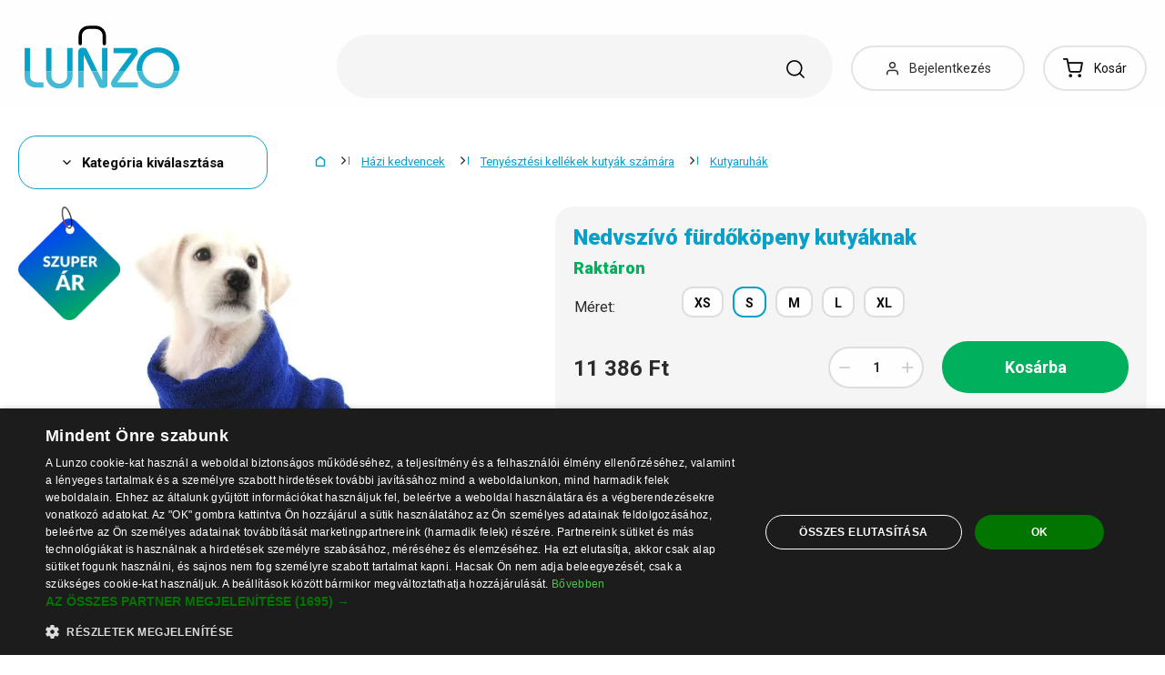

--- FILE ---
content_type: text/html; charset=UTF-8
request_url: https://www.lunzo.hu/nedvszivo-furdokopeny-kutyaknak-s
body_size: 54717
content:
<!DOCTYPE html>
<html lang="hu" class="no-js" itemscope itemtype="http://schema.org/WebPage">
    <head>
            <script>
        currencyCode = 'HUF';
        dataLayer = [{"page":{"type":"product","category":["H\u00e1zi kedvencek","Teny\u00e9szt\u00e9si kell\u00e9kek kuty\u00e1k sz\u00e1m\u00e1ra","Kutyaruh\u00e1k"],"categoryIds":[15,140,794],"categoryLevel":"3","id":"a99437ac7bf78e5c591262ea91bc52bb61fd191a1769625771\/nedvszivo-furdokopeny-kutyaknak-s"},"user":{"type":"Visitor"},"language":"hu","currency":"HUF"}];
                    dataLayer.push({"event":"ec.product_view","ecommerce":{"currency":"HUF","valueWithTax":"9807","products":[{"id":"796","sku":"16389\/S","name":"Nedvsz\u00edv\u00f3 f\u00fcrd\u0151k\u00f6peny kuty\u00e1knak S","priceWithTax":"11386","categories":["H\u00e1zi kedvencek","Teny\u00e9szt\u00e9si kell\u00e9kek kuty\u00e1k sz\u00e1m\u00e1ra","Kutyaruh\u00e1k"],"url":"https:\/\/www.lunzo.hu\/nedvszivo-furdokopeny-kutyaknak","imageUrl":"https:\/\/cdn.lunzo.cz\/content\/images\/product\/default\/nedvszivo-furdokopeny-kutyaknak_822093.jpg"}]}});
            </script>
    <!-- Google Tag Manager -->
    <script>(function(w,d,s,l,i){w[l]=w[l]||[];w[l].push({'gtm.start':
    new Date().getTime(),event:'gtm.js'});var f=d.getElementsByTagName(s)[0],
    j=d.createElement(s),dl=l!='dataLayer'?'&l='+l:'';j.async=true;j.src=
    'https://sgtm.lunzo.hu/gtm.js?id='+i+dl;f.parentNode.insertBefore(j,f);
    })(window,document,'script','dataLayer','GTM-KGN63J2');</script>
    <!-- End Google Tag Manager -->


        <meta http-equiv="Content-Type" content="text/html; charset=utf-8">
        <meta name="viewport" content="width=device-width, height=device-height, initial-scale=1.0, viewport-fit=cover, shrink-to-fit=no">
        <meta name="description" content="Nedvszívó fürdőköpeny kutyáknak S | Legjobb ár ✅ | Gyors és biztonságos vásárlás ✅ | Népszerű termék ✅ | Elégedett ügyfelek ✅">
        <meta http-equiv="X-UA-Compatible" content="IE=edge" />

                            <link rel="canonical" href="https://www.lunzo.hu/nedvszivo-furdokopeny-kutyaknak" />

                                <link rel="stylesheet" href="https://cdn.lunzo.cz/build/frontend-style-common.36dec81d.css">
                        <link rel="stylesheet" href="https://cdn.lunzo.cz/build/frontend-print-style-common.419cb078.css">
        
        
        
        
        <title>    Nedvszívó fürdőköpeny kutyáknak S
 | Lunzo.hu</title>

                            <link rel="icon" type="image/png" sizes="16x16" href="https://cdn.lunzo.cz/public/frontend/images/favicons/lunzo/favicon-16x16.png">
            <link rel="icon" type="image/png" sizes="32x32" href="https://cdn.lunzo.cz/public/frontend/images/favicons/lunzo/favicon-32x32.png">

            <link rel="icon" type="image/png" sizes="36x36" href="https://cdn.lunzo.cz/public/frontend/images/favicons/lunzo/android-chrome-36x36.png">



            <link rel="shortcut icon" href="https://cdn.lunzo.cz/public/frontend/images/favicons/lunzo/favicon.ico">
        
                <meta name="theme-color" content="#ffffff">

                            <meta name="google-site-verification" content="AlNxDNewVFEbIgF0EQ3iIAGlsUbLOwLkshDENEH7Z7c" />
                                <link rel="preconnect" href="https://fonts.googleapis.com">
        <link rel="preconnect" href="https://fonts.gstatic.com" crossorigin>
        <link href="https://fonts.googleapis.com/css2?family=Roboto:wght@400;700;900&display=swap&subset=latin-ext" rel="stylesheet">

        <script async src="https://scripts.luigisbox.tech/LBX-535184.js"></script>
            <meta property="og:image" content="https://cdn.lunzo.cz/content/images/product/default/nedvszivo-furdokopeny-kutyaknak-s_4671.jpg">
    </head>

    <body class="web" data-assets-url="https://www.lunzo.hu">
                    <!-- Google Tag Manager (noscript) -->
    <noscript><iframe src="https://www.googletagmanager.com/ns.html?id=GTM-KGN63J2"
                      height="0" width="0" style="display:none;visibility:hidden"></iframe></noscript>
    <!-- End Google Tag Manager (noscript) -->

        

        
        

                            
        <div class="web__in">
        <div class="web__header ">
            <div class="web__line">
                <div class="web__container">
                    
                
    <header class="header">
        <div class="header__logo" id="monitoring">
                            <a class="logo" href="https://www.lunzo.hu/">
                                            <img src="https://cdn.lunzo.cz/public/frontend/images/lunzo-logo.svg" alt="Webáruház">
                                    </a>
                    </div>

        <div class="header__middle dont-print">
            <div class="search" id="js-search-autocomplete">
    <form class="search__in" action="https://www.lunzo.hu/kereses" method="get">
        <div class="search__form">
            <div class="search__form__input">
                <input
                    type="text"
                    name="q"
                    value=""
                    placeholder="Írja le, mit keres"
                    class="input search__input"
                    id="js-search-autocomplete-input"
                    autocomplete="off"
                    data-autocomplete-url="https://www.lunzo.hu/search/autocomplete"
                />

                <div class="search__form__remove js-search-autocomplete-remove">
                    <i class="svg svg-remove"></i>
                </div>

                <button class="search__form__icon" type="submit" title="Keresés"></button>

                <div class="search__form__button-hide js-search-autocomplete-remove">
                    <div class="in-menu in-menu--active">
                        <div class="in-menu__icon">
                            <span></span>
                            <span></span>
                            <span></span>
                            <span></span>
                        </div>
                        <span class="in-menu__text in-menu__text--open">Menü</span>
                        <span class="in-menu__text in-menu__text--close">Bezárni</span>
                    </div>
                </div>
            </div>
        </div>
        <div id="js-search-autocomplete-results" class="search__autocomplete"></div>
    </form>
</div>

        </div>

        <div class="header__mobile-button header__mobile-button--login js-mobile-dropdown-client">
                            <a
                    href="https://www.lunzo.hu/bejelentkezes"
                    data-url="https://www.lunzo.hu/login/form"
                    class="header__mobile-button__in js-login-button"
                >
                    <i class="svg svg-user"></i>
                </a>
                        <div class="in-mobile-dropdown js-mobile-dropdown-container-client">
                <div class="in-mobile-dropdown__button">
                    <div class="in-menu in-menu--active js-mobile-dropdown-button-client">
                        <div class="in-menu__icon">
                            <span></span>
                            <span></span>
                            <span></span>
                            <span></span>
                        </div>
                        <span class="in-menu__text in-menu__text--open">Menü</span>
                        <span class="in-menu__text in-menu__text--close">Bezárni</span>
                    </div>
                </div>

                            </div>
        </div>

        <div class="header__mobile-button header__mobile-button--menu js-mobile-dropdown">
            <div class="in-menu js-mobile-dropdown-button">
                <div class="in-menu__icon">
                    <span></span>
                    <span></span>
                    <span></span>
                    <span></span>
                </div>
                <span class="in-menu__text in-menu__text--open">Menü</span>
                <span class="in-menu__text in-menu__text--close">Bezárni</span>
            </div>
            <nav class="in-mobile-dropdown js-mobile-dropdown-container"><div class="in-mobile-dropdown__topbar"><div class="in-mobile-dropdown__topbar__left"><a class="logo" href="https://www.lunzo.hu/"><img src="https://cdn.lunzo.cz/public/frontend/images/lunzo-logo.svg" alt="Webáruház"></a><div class="header__mobile-button header__mobile-button--login"><a href="https://www.lunzo.hu/bejelentkezes" data-url="https://www.lunzo.hu/login/form" class="header__mobile-button__in js-login-button"><i class="svg svg-user"></i></a></div><div class="header__cart"><div class="cart js-cart-box js-hover-intent js-cart-box-mobile"
        class="cart cart--empty"    data-reload-url="https://www.lunzo.hu/cart/box"><a class="cart__block js-cart-info" href="https://www.lunzo.hu/kosar"><span class="cart__icon"><i class="svg svg-cart"></i></span><span class="cart__state cart__state--empty">
                            Kosár
                    </span></a><div class="cart__detail cart__detail--empty"><div class="cart__detail__figure"><strong class="cart__detail__figure__text">A kosara eddig még üres.</strong><div class="cart__detail__figure__image"><picture><source srcset="https://cdn.lunzo.cz/public/frontend/images/empty-cart-small2x.png 2x, https://cdn.lunzo.cz/public/frontend/images/empty-cart-small.png 1x" /><img
                            class="cart__detail__figure__img"
                            loading="lazy"
                            src="[data-uri]"
                            data-src="https://cdn.lunzo.cz/public/frontend/images/empty-cart-small.png"
                            alt="Üres bevásárlókosár"
                        ></picture></div></div></div><div class="header__mobile-button header__mobile-button--grey"><a href="https://www.lunzo.hu/kosar" class="header__mobile-button__in"><i class="svg svg-cart"></i><span class="cart__count">0</span></a></div></div></div></div><div class="in-mobile-dropdown__button"><div class="in-menu in-menu--active js-mobile-dropdown-button"><div class="in-menu__icon"><span></span><span></span><span></span><span></span></div><span class="in-menu__text in-menu__text--open">Menü</span><span class="in-menu__text in-menu__text--close">Bezárni</span></div></div></div><ul class="mobile-menu mobile-menu--level-0 dont-print js-mobile-menu-list is-active"
            id="js-mobile-menu-list-0"
        ><li class="mobile-menu__item js-mobile-menu-item"><a
                href="https://www.lunzo.hu/ruhak-es-kiegeszitok"
                class="mobile-menu__item__link mobile-menu__item__link--has-children js-mobile-menu-item-link js-mobile-menu-expand-control"
                                    data-child-menu-id="#js-mobile-menu-list-3"
                                            data-url-child-menu-id="https://www.lunzo.hu/mobile_panel_menu_child/3"
                                            ><div class="mobile-menu__item__link__image"><picture><img  alt="Ruhák és kiegészítők" title="Ruhák és kiegészítők" src="https://cdn.lunzo.cz/content/images/category/default/ruhak-es-kiegeszitok_591216.png" loading="lazy" data-src="https://cdn.lunzo.cz/content/images/category/default/ruhak-es-kiegeszitok_591216.png" class="image-category" itemprop="image" /></picture></div><span class="mobile-menu__item__link__text">Ruhák és kiegészítők</span><i class="mobile-menu__item__control svg svg-arrow"></i></a></li><li class="mobile-menu__item js-mobile-menu-item"><a
                href="https://www.lunzo.hu/cipok"
                class="mobile-menu__item__link mobile-menu__item__link--has-children js-mobile-menu-item-link js-mobile-menu-expand-control"
                                    data-child-menu-id="#js-mobile-menu-list-4"
                                            data-url-child-menu-id="https://www.lunzo.hu/mobile_panel_menu_child/4"
                                            ><div class="mobile-menu__item__link__image"><picture><img  alt="Cipők" title="Cipők" src="https://cdn.lunzo.cz/content/images/category/default/cipok_811144.png" loading="lazy" data-src="https://cdn.lunzo.cz/content/images/category/default/cipok_811144.png" class="image-category" itemprop="image" /></picture></div><span class="mobile-menu__item__link__text">Cipők</span><i class="mobile-menu__item__control svg svg-arrow"></i></a></li><li class="mobile-menu__item js-mobile-menu-item"><a
                href="https://www.lunzo.hu/otthon-haztartas"
                class="mobile-menu__item__link mobile-menu__item__link--has-children js-mobile-menu-item-link js-mobile-menu-expand-control"
                                    data-child-menu-id="#js-mobile-menu-list-13"
                                            data-url-child-menu-id="https://www.lunzo.hu/mobile_panel_menu_child/13"
                                            ><div class="mobile-menu__item__link__image"><picture><img  alt="Otthon, háztartás" title="Otthon, háztartás" src="https://cdn.lunzo.cz/content/images/category/default/otthon-haztartas_811200.png" loading="lazy" data-src="https://cdn.lunzo.cz/content/images/category/default/otthon-haztartas_811200.png" class="image-category" itemprop="image" /></picture></div><span class="mobile-menu__item__link__text">Otthon, háztartás</span><i class="mobile-menu__item__control svg svg-arrow"></i></a></li><li class="mobile-menu__item js-mobile-menu-item"><a
                href="https://www.lunzo.hu/hobbi-es-kert"
                class="mobile-menu__item__link mobile-menu__item__link--has-children js-mobile-menu-item-link js-mobile-menu-expand-control"
                                    data-child-menu-id="#js-mobile-menu-list-6464"
                                            data-url-child-menu-id="https://www.lunzo.hu/mobile_panel_menu_child/6464"
                                            ><div class="mobile-menu__item__link__image"><picture><img  alt="Hobbi és kert" title="Hobbi és kert" src="https://cdn.lunzo.cz/content/images/category/default/hobbi-es-kert_900973.png" loading="lazy" data-src="https://cdn.lunzo.cz/content/images/category/default/hobbi-es-kert_900973.png" class="image-category" itemprop="image" /></picture></div><span class="mobile-menu__item__link__text">Hobbi és kert</span><i class="mobile-menu__item__control svg svg-arrow"></i></a></li><li class="mobile-menu__item js-mobile-menu-item"><a
                href="https://www.lunzo.hu/telefon-tablet-okosora"
                class="mobile-menu__item__link mobile-menu__item__link--has-children js-mobile-menu-item-link js-mobile-menu-expand-control"
                                    data-child-menu-id="#js-mobile-menu-list-6"
                                            data-url-child-menu-id="https://www.lunzo.hu/mobile_panel_menu_child/6"
                                            ><div class="mobile-menu__item__link__image"><picture><img  alt="Telefon, tablet, okosóra" title="Telefon, tablet, okosóra" src="https://cdn.lunzo.cz/content/images/category/default/telefon-tablet-okosora_930652.png" loading="lazy" data-src="https://cdn.lunzo.cz/content/images/category/default/telefon-tablet-okosora_930652.png" class="image-category" itemprop="image" /></picture></div><span class="mobile-menu__item__link__text">Telefon, tablet, okosóra</span><i class="mobile-menu__item__control svg svg-arrow"></i></a></li><li class="mobile-menu__item js-mobile-menu-item"><a
                href="https://www.lunzo.hu/pc-es-laptop-tartozekok"
                class="mobile-menu__item__link mobile-menu__item__link--has-children js-mobile-menu-item-link js-mobile-menu-expand-control"
                                    data-child-menu-id="#js-mobile-menu-list-17"
                                            data-url-child-menu-id="https://www.lunzo.hu/mobile_panel_menu_child/17"
                                            ><div class="mobile-menu__item__link__image"><picture><img  alt="PC és laptop tartozékok" title="PC és laptop tartozékok" src="https://cdn.lunzo.cz/content/images/category/default/pc-es-laptop-tartozekok_930653.png" loading="lazy" data-src="https://cdn.lunzo.cz/content/images/category/default/pc-es-laptop-tartozekok_930653.png" class="image-category" itemprop="image" /></picture></div><span class="mobile-menu__item__link__text">PC és laptop tartozékok</span><i class="mobile-menu__item__control svg svg-arrow"></i></a></li><li class="mobile-menu__item js-mobile-menu-item"><a
                href="https://www.lunzo.hu/foto-audio-video-gaming"
                class="mobile-menu__item__link mobile-menu__item__link--has-children js-mobile-menu-item-link js-mobile-menu-expand-control"
                                    data-child-menu-id="#js-mobile-menu-list-6630"
                                            data-url-child-menu-id="https://www.lunzo.hu/mobile_panel_menu_child/6630"
                                            ><div class="mobile-menu__item__link__image"><picture><img  alt="Fotó, audió-videó, gaming" title="Fotó, audió-videó, gaming" src="https://cdn.lunzo.cz/content/images/category/default/foto-audio-video-gaming_930654.png" loading="lazy" data-src="https://cdn.lunzo.cz/content/images/category/default/foto-audio-video-gaming_930654.png" class="image-category" itemprop="image" /></picture></div><span class="mobile-menu__item__link__text">Fotó, audió-videó, gaming</span><i class="mobile-menu__item__control svg svg-arrow"></i></a></li><li class="mobile-menu__item js-mobile-menu-item"><a
                href="https://www.lunzo.hu/gyermekeknek"
                class="mobile-menu__item__link mobile-menu__item__link--has-children js-mobile-menu-item-link js-mobile-menu-expand-control"
                                    data-child-menu-id="#js-mobile-menu-list-10"
                                            data-url-child-menu-id="https://www.lunzo.hu/mobile_panel_menu_child/10"
                                            ><div class="mobile-menu__item__link__image"><picture><img  alt="Gyermekeknek" title="Gyermekeknek" src="https://cdn.lunzo.cz/content/images/category/default/gyermekeknek_895131.png" loading="lazy" data-src="https://cdn.lunzo.cz/content/images/category/default/gyermekeknek_895131.png" class="image-category" itemprop="image" /></picture></div><span class="mobile-menu__item__link__text">Gyermekeknek</span><i class="mobile-menu__item__control svg svg-arrow"></i></a></li><li class="mobile-menu__item js-mobile-menu-item"><a
                href="https://www.lunzo.hu/egeszseg-es-szepseg"
                class="mobile-menu__item__link mobile-menu__item__link--has-children js-mobile-menu-item-link js-mobile-menu-expand-control"
                                    data-child-menu-id="#js-mobile-menu-list-11"
                                            data-url-child-menu-id="https://www.lunzo.hu/mobile_panel_menu_child/11"
                                            ><div class="mobile-menu__item__link__image"><picture><img  alt="Egészség és szépség" title="Egészség és szépség" src="https://cdn.lunzo.cz/content/images/category/default/egeszseg-es-szepseg_895264.png" loading="lazy" data-src="https://cdn.lunzo.cz/content/images/category/default/egeszseg-es-szepseg_895264.png" class="image-category" itemprop="image" /></picture></div><span class="mobile-menu__item__link__text">Egészség és szépség</span><i class="mobile-menu__item__control svg svg-arrow"></i></a></li><li class="mobile-menu__item js-mobile-menu-item"><a
                href="https://www.lunzo.hu/auto-es-motor"
                class="mobile-menu__item__link mobile-menu__item__link--has-children js-mobile-menu-item-link js-mobile-menu-expand-control"
                                    data-child-menu-id="#js-mobile-menu-list-45"
                                            data-url-child-menu-id="https://www.lunzo.hu/mobile_panel_menu_child/45"
                                            ><div class="mobile-menu__item__link__image"><picture><img  alt="Autó és motor" title="Autó és motor" src="https://cdn.lunzo.cz/content/images/category/default/auto-es-motor_895054.png" loading="lazy" data-src="https://cdn.lunzo.cz/content/images/category/default/auto-es-motor_895054.png" class="image-category" itemprop="image" /></picture></div><span class="mobile-menu__item__link__text">Autó és motor</span><i class="mobile-menu__item__control svg svg-arrow"></i></a></li><li class="mobile-menu__item js-mobile-menu-item"><a
                href="https://www.lunzo.hu/sport-es-tura"
                class="mobile-menu__item__link mobile-menu__item__link--has-children js-mobile-menu-item-link js-mobile-menu-expand-control"
                                    data-child-menu-id="#js-mobile-menu-list-8"
                                            data-url-child-menu-id="https://www.lunzo.hu/mobile_panel_menu_child/8"
                                            ><div class="mobile-menu__item__link__image"><picture><img  alt="Sport és túra" title="Sport és túra" src="https://cdn.lunzo.cz/content/images/category/default/sport-es-tura_895053.png" loading="lazy" data-src="https://cdn.lunzo.cz/content/images/category/default/sport-es-tura_895053.png" class="image-category" itemprop="image" /></picture></div><span class="mobile-menu__item__link__text">Sport és túra</span><i class="mobile-menu__item__control svg svg-arrow"></i></a></li><li class="mobile-menu__item js-mobile-menu-item"><a
                href="https://www.lunzo.hu/ekszerek-es-orak"
                class="mobile-menu__item__link mobile-menu__item__link--has-children js-mobile-menu-item-link js-mobile-menu-expand-control"
                                    data-child-menu-id="#js-mobile-menu-list-9"
                                            data-url-child-menu-id="https://www.lunzo.hu/mobile_panel_menu_child/9"
                                            ><div class="mobile-menu__item__link__image"><picture><img  alt="Ékszerek és órák" title="Ékszerek és órák" src="https://cdn.lunzo.cz/content/images/category/default/ekszerek-es-orak_895114.png" loading="lazy" data-src="https://cdn.lunzo.cz/content/images/category/default/ekszerek-es-orak_895114.png" class="image-category" itemprop="image" /></picture></div><span class="mobile-menu__item__link__text">Ékszerek és órák</span><i class="mobile-menu__item__control svg svg-arrow"></i></a></li><li class="mobile-menu__item js-mobile-menu-item"><a
                href="https://www.lunzo.hu/taskak-hatizsakok-es-penztarcak"
                class="mobile-menu__item__link mobile-menu__item__link--has-children js-mobile-menu-item-link js-mobile-menu-expand-control"
                                    data-child-menu-id="#js-mobile-menu-list-7"
                                            data-url-child-menu-id="https://www.lunzo.hu/mobile_panel_menu_child/7"
                                            ><div class="mobile-menu__item__link__image"><picture><img  alt="Táskák, hátizsákok és pénztárcák" title="Táskák, hátizsákok és pénztárcák" src="https://cdn.lunzo.cz/content/images/category/default/taskak-hatizsakok-es-penztarcak_895030.png" loading="lazy" data-src="https://cdn.lunzo.cz/content/images/category/default/taskak-hatizsakok-es-penztarcak_895030.png" class="image-category" itemprop="image" /></picture></div><span class="mobile-menu__item__link__text">Táskák, hátizsákok és pénztárcák</span><i class="mobile-menu__item__control svg svg-arrow"></i></a></li><li class="mobile-menu__item js-mobile-menu-item"><a
                href="https://www.lunzo.hu/hazi-kedvencek"
                class="mobile-menu__item__link mobile-menu__item__link--has-children js-mobile-menu-item-link js-mobile-menu-expand-control"
                                    data-child-menu-id="#js-mobile-menu-list-15"
                                            data-url-child-menu-id="https://www.lunzo.hu/mobile_panel_menu_child/15"
                                            ><div class="mobile-menu__item__link__image"><picture><img  alt="Házi kedvencek" title="Házi kedvencek" src="https://cdn.lunzo.cz/content/images/category/default/hazi-kedvencek_873342.png" loading="lazy" data-src="https://cdn.lunzo.cz/content/images/category/default/hazi-kedvencek_873342.png" class="image-category" itemprop="image" /></picture></div><span class="mobile-menu__item__link__text">Házi kedvencek</span><i class="mobile-menu__item__control svg svg-arrow"></i></a></li><li class="mobile-menu__item js-mobile-menu-item"><a
                href="https://www.lunzo.hu/18"
                class="mobile-menu__item__link"
                        ><div class="mobile-menu__item__link__image"><picture><img  alt="18+" title="18+" src="https://cdn.lunzo.cz/content/images/category/default/18_987598.png" loading="lazy" data-src="https://cdn.lunzo.cz/content/images/category/default/18_987598.png" class="image-category" itemprop="image" /></picture></div><span class="mobile-menu__item__link__text">18+</span></a></li></ul></nav>
        </div>

        <div class="header__links dont-print">
            <ul class="menu-iconic">
                                    <li class="menu-iconic__item">
                        <a
                            href="https://www.lunzo.hu/bejelentkezes"
                            data-url="https://www.lunzo.hu/login/form"
                            class="js-login-link-desktop js-login-button menu-iconic__item__link"
                        >
                            <i class="menu-iconic__item__icon svg svg-user"></i>
                            <span class="menu-iconic__item__text">Bejelentkezés</span>
                        </a>
                    </li>
                            </ul>
        </div>
        <div class="header__cart dont-print">
            
<div class="cart js-cart-box js-hover-intent"
        class="cart cart--empty"    data-reload-url="https://www.lunzo.hu/cart/box">
    <a class="cart__block js-cart-info" href="https://www.lunzo.hu/kosar">
        <span class="cart__icon">
            <i class="svg svg-cart"></i>
                    </span>
        <span class="cart__state cart__state--empty">
                            Kosár
                    </span>
    </a>
            <div class="cart__detail cart__detail--empty">
            <div class="cart__detail__figure">
                <strong class="cart__detail__figure__text">A kosara eddig még üres.</strong>
                <div class="cart__detail__figure__image">
                    <picture>
                        <source srcset="https://cdn.lunzo.cz/public/frontend/images/empty-cart-small2x.png 2x, https://cdn.lunzo.cz/public/frontend/images/empty-cart-small.png 1x" />
                        <img
                            class="cart__detail__figure__img"
                            loading="lazy"
                            src="[data-uri]"
                            data-src="https://cdn.lunzo.cz/public/frontend/images/empty-cart-small.png"
                            alt="Üres bevásárlókosár"
                        >
                    </picture>
                </div>
            </div>
        </div>
                    <div class="header__mobile-button header__mobile-button--grey">
    <a href="https://www.lunzo.hu/kosar" class="header__mobile-button__in">
        <i class="svg svg-cart"></i>
        <span class="cart__count">0</span>
    </a>
</div>    </div>

        </div>
    </header>

    

                </div>
            </div>
        </div>

                        <div class="web__line">
                    <div class="web__container">
                        
                    </div>
                </div>
                                  <div class="web__line">
             <div class="web__container">
                 <div class="menu-button js-menu-button">
                     <div class="menu-button--btn btn btn--large">
                         <i class="svg svg-arrow"></i>
                         Kategória kiválasztása
                     </div>
                     <div class="menu-button__menu-wrapper js-menu-button-panel">
                             <ul class="js-category-list list-menu dont-print
        js-category-list-root list-menu--root                "
        id="js-categories">
                                <li class="list-menu__item js-category-item
                 js-hover-intent                 hasChild                "
                data-hover-intent-class-for-open="intented active"
                data-hover-intent-force-click="true"
                data-hover-intent-force-click-element=".list-menu__item__control.js-category-collapse-control"
            >
                <a href="https://www.lunzo.hu/ruhak-es-kiegeszitok" class="list-menu__item__link list-menu__item__link--level-1 ">
                    Ruhák és kiegészítők
                                            <i class="list-menu__item__control svg svg-arrow js-category-collapse-control" data-url="https://www.lunzo.hu/categoryPanel/3"></i>
                                    </a>
                                    <div class="list-menu--main-dropdown js-category-list">
                        <div class="list-menu--main-dropdown__wrapper">
                                                            <div class="list-menu--main-dropdown__item">
                                    <a href="https://www.lunzo.hu/ferfi" class="list-menu--main-dropdown__item__image">
                                            <picture>
                <img  alt="Férfi" title="Férfi" src="https://cdn.lunzo.cz/content/images/category/default/ferfi_591269.png" loading="lazy" data-src="https://cdn.lunzo.cz/content/images/category/default/ferfi_591269.png" class="image-category" itemprop="image" />    </picture>

                                    </a>
                                    <div class="list-menu--main-dropdown__item__links">
                                        <h3>
                                            <a href="https://www.lunzo.hu/ferfi">
                                                Férfi
                                            </a>
                                        </h3>
                                        <ul>
                                                                                                                                                                                                                                            <li>
                                                            <a href="https://www.lunzo.hu/ferfi-dzsekik-es-kabatok">
                                                                Férfi dzsekik és kabátok
                                                            </a>
                                                        </li>
                                                                                                                                                                                                            <li>
                                                            <a href="https://www.lunzo.hu/ferfi-oltonyok-es-zakok">
                                                                Férfi öltönyök és zakók
                                                            </a>
                                                        </li>
                                                                                                                                                                                                            <li>
                                                            <a href="https://www.lunzo.hu/ferfi-puloverek">
                                                                Férfi pulóverek
                                                            </a>
                                                        </li>
                                                                                                                                                                                                            <li>
                                                            <a href="https://www.lunzo.hu/ferfi-szvetterek-es-kardiganok">
                                                                Férfi szvetterek és kardigánok
                                                            </a>
                                                        </li>
                                                                                                                                                                                                            <li>
                                                            <a href="https://www.lunzo.hu/ferfi-polok">
                                                                Férfi pólók
                                                            </a>
                                                        </li>
                                                                                                                                                                                                                                                        <li class="js-category-item list-menu--main-dropdown__item__links__load-more"
                                                        >
                                                        <div class="list-menu--main-dropdown__item__links__load-more__title js-category-collapse-control">
                                                            <span class="list-menu--main-dropdown__item__links__load-more__title__more">További kategóriák</span>
                                                            <span class="list-menu--main-dropdown__item__links__load-more__title__less">Kevesebb megjelenítése</span>
                                                            <i class="list-menu--main-dropdown__control svg svg-arrow"></i>
                                                        </div>
                                                    <ul class="js-category-list js-category-slide list-menu--main-dropdown__item__links__load-more__links">
                                                                                                        <li>
                                                            <a href="https://www.lunzo.hu/ferfi-ingek">
                                                                Férfi ingek
                                                            </a>
                                                        </li>
                                                                                                                                                                                                            <li>
                                                            <a href="https://www.lunzo.hu/ferfi-ujjatlan-polok-2">
                                                                Férfi ujjatlan pólók
                                                            </a>
                                                        </li>
                                                                                                                                                                                                            <li>
                                                            <a href="https://www.lunzo.hu/ferfi-nadragok">
                                                                Férfi nadrágok
                                                            </a>
                                                        </li>
                                                                                                                                                                                                            <li>
                                                            <a href="https://www.lunzo.hu/ferfi-farmerek">
                                                                Férfi farmerek
                                                            </a>
                                                        </li>
                                                                                                                                                                                                            <li>
                                                            <a href="https://www.lunzo.hu/ferfi-melegito-nadragok">
                                                                Férfi melegítő nadrágok
                                                            </a>
                                                        </li>
                                                                                                                                                                                                            <li>
                                                            <a href="https://www.lunzo.hu/ferfi-rovidnadragok">
                                                                Férfi rövidnadrágok
                                                            </a>
                                                        </li>
                                                                                                                                                                                                            <li>
                                                            <a href="https://www.lunzo.hu/ferfi-furdoruhak">
                                                                Férfi fürdőruhák
                                                            </a>
                                                        </li>
                                                                                                                                                                                                            <li>
                                                            <a href="https://www.lunzo.hu/lenjerie-intima-pentru-barbati">
                                                                Lenjerie intimă pentru bărbaţi
                                                            </a>
                                                        </li>
                                                                                                                                                                                                            <li>
                                                            <a href="https://www.lunzo.hu/ferfi-pizsamak">
                                                                Férfi pizsamák
                                                            </a>
                                                        </li>
                                                                                                                                                                                                            <li>
                                                            <a href="https://www.lunzo.hu/ferfi-kiegeszitok">
                                                                Férfi kiegészítők
                                                            </a>
                                                        </li>
                                                                                                                                                                                                         </ul></li>
                                                                                        </ul>
                                    </div>
                                </div>
                                                            <div class="list-menu--main-dropdown__item">
                                    <a href="https://www.lunzo.hu/noi" class="list-menu--main-dropdown__item__image">
                                            <picture>
                <img  alt="Női" title="Női" src="https://cdn.lunzo.cz/content/images/category/default/noi_641371.png" loading="lazy" data-src="https://cdn.lunzo.cz/content/images/category/default/noi_641371.png" class="image-category" itemprop="image" />    </picture>

                                    </a>
                                    <div class="list-menu--main-dropdown__item__links">
                                        <h3>
                                            <a href="https://www.lunzo.hu/noi">
                                                Női
                                            </a>
                                        </h3>
                                        <ul>
                                                                                                                                                                                                                                            <li>
                                                            <a href="https://www.lunzo.hu/noi-ruhak">
                                                                Női ruhák
                                                            </a>
                                                        </li>
                                                                                                                                                                                                            <li>
                                                            <a href="https://www.lunzo.hu/noi-szoknyak">
                                                                Női szoknyák
                                                            </a>
                                                        </li>
                                                                                                                                                                                                            <li>
                                                            <a href="https://www.lunzo.hu/noi-polok-es-felsok">
                                                                Női pólók és felsők
                                                            </a>
                                                        </li>
                                                                                                                                                                                                            <li>
                                                            <a href="https://www.lunzo.hu/noi-dzsekik-es-kabatok">
                                                                Női dzsekik és kabátok
                                                            </a>
                                                        </li>
                                                                                                                                                                                                            <li>
                                                            <a href="https://www.lunzo.hu/noi-zakok">
                                                                Női zakók
                                                            </a>
                                                        </li>
                                                                                                                                                                                                                                                        <li class="js-category-item list-menu--main-dropdown__item__links__load-more"
                                                        >
                                                        <div class="list-menu--main-dropdown__item__links__load-more__title js-category-collapse-control">
                                                            <span class="list-menu--main-dropdown__item__links__load-more__title__more">További kategóriák</span>
                                                            <span class="list-menu--main-dropdown__item__links__load-more__title__less">Kevesebb megjelenítése</span>
                                                            <i class="list-menu--main-dropdown__control svg svg-arrow"></i>
                                                        </div>
                                                    <ul class="js-category-list js-category-slide list-menu--main-dropdown__item__links__load-more__links">
                                                                                                        <li>
                                                            <a href="https://www.lunzo.hu/noi-bluzok">
                                                                Női blúzok
                                                            </a>
                                                        </li>
                                                                                                                                                                                                            <li>
                                                            <a href="https://www.lunzo.hu/noi-puloverek">
                                                                Női pulóverek
                                                            </a>
                                                        </li>
                                                                                                                                                                                                            <li>
                                                            <a href="https://www.lunzo.hu/noi-szvetterek-es-kardiganok">
                                                                Női szvetterek és kardigánok
                                                            </a>
                                                        </li>
                                                                                                                                                                                                            <li>
                                                            <a href="https://www.lunzo.hu/noi-ingek">
                                                                Női ingek
                                                            </a>
                                                        </li>
                                                                                                                                                                                                            <li>
                                                            <a href="https://www.lunzo.hu/noi-crop-felsok">
                                                                Női crop felsők
                                                            </a>
                                                        </li>
                                                                                                                                                                                                            <li>
                                                            <a href="https://www.lunzo.hu/noi-ujjatlan-polok">
                                                                Női ujjatlan pólók
                                                            </a>
                                                        </li>
                                                                                                                                                                                                            <li>
                                                            <a href="https://www.lunzo.hu/noi-furdoruhak-es-bikinik">
                                                                Női fürdőruhák és bikinik
                                                            </a>
                                                        </li>
                                                                                                                                                                                                            <li>
                                                            <a href="https://www.lunzo.hu/noi-nadragok">
                                                                Női nadrágok
                                                            </a>
                                                        </li>
                                                                                                                                                                                                            <li>
                                                            <a href="https://www.lunzo.hu/noi-farmerek">
                                                                Női farmerek
                                                            </a>
                                                        </li>
                                                                                                                                                                                                            <li>
                                                            <a href="https://www.lunzo.hu/noi-leggingsek">
                                                                Női leggingsek
                                                            </a>
                                                        </li>
                                                                                                                                                                                                            <li>
                                                            <a href="https://www.lunzo.hu/noi-melegito-nadragok">
                                                                Női melegítő nadrágok
                                                            </a>
                                                        </li>
                                                                                                                                                                                                            <li>
                                                            <a href="https://www.lunzo.hu/noi-rovidnadragok-es-sortok">
                                                                Női rövidnadrágok és sortok
                                                            </a>
                                                        </li>
                                                                                                                                                                                                            <li>
                                                            <a href="https://www.lunzo.hu/noi-overalok">
                                                                Női overálok
                                                            </a>
                                                        </li>
                                                                                                                                                                                                            <li>
                                                            <a href="https://www.lunzo.hu/noi-alsonemu">
                                                                Női alsónemű
                                                            </a>
                                                        </li>
                                                                                                                                                                                                            <li>
                                                            <a href="https://www.lunzo.hu/noi-haloruhak">
                                                                Női hálóruhák
                                                            </a>
                                                        </li>
                                                                                                                                                                                                            <li>
                                                            <a href="https://www.lunzo.hu/noi-kiegeszitok">
                                                                Női kiegészítők
                                                            </a>
                                                        </li>
                                                                                                                                                                                                         </ul></li>
                                                                                        </ul>
                                    </div>
                                </div>
                                                            <div class="list-menu--main-dropdown__item">
                                    <a href="https://www.lunzo.hu/gyermek" class="list-menu--main-dropdown__item__image">
                                            <picture>
                <img  alt="Gyermek" title="Gyermek" src="https://cdn.lunzo.cz/content/images/category/default/gyermek_811026.png" loading="lazy" data-src="https://cdn.lunzo.cz/content/images/category/default/gyermek_811026.png" class="image-category" itemprop="image" />    </picture>

                                    </a>
                                    <div class="list-menu--main-dropdown__item__links">
                                        <h3>
                                            <a href="https://www.lunzo.hu/gyermek">
                                                Gyermek
                                            </a>
                                        </h3>
                                        <ul>
                                                                                                                                                                                                                                            <li>
                                                            <a href="https://www.lunzo.hu/kislanyoknak">
                                                                Kislányoknak
                                                            </a>
                                                        </li>
                                                                                                                                                                                                            <li>
                                                            <a href="https://www.lunzo.hu/kisfiuknak">
                                                                Kisfiúknak
                                                            </a>
                                                        </li>
                                                                                                                                                                                                            <li>
                                                            <a href="https://www.lunzo.hu/a-legkisebbeknek">
                                                                A legkisebbeknek
                                                            </a>
                                                        </li>
                                                                                                                                                                                                            <li>
                                                            <a href="https://www.lunzo.hu/gyermek-kiegeszitok">
                                                                Gyermek kiegészítők
                                                            </a>
                                                        </li>
                                                                                                                                                                                             </ul>
                                    </div>
                                </div>
                                                    </div>
                    </div>
                            </li>
                                <li class="list-menu__item js-category-item
                 js-hover-intent                 hasChild                "
                data-hover-intent-class-for-open="intented active"
                data-hover-intent-force-click="true"
                data-hover-intent-force-click-element=".list-menu__item__control.js-category-collapse-control"
            >
                <a href="https://www.lunzo.hu/cipok" class="list-menu__item__link list-menu__item__link--level-1 ">
                    Cipők
                                            <i class="list-menu__item__control svg svg-arrow js-category-collapse-control" data-url="https://www.lunzo.hu/categoryPanel/4"></i>
                                    </a>
                                    <div class="list-menu--main-dropdown js-category-list">
                        <div class="list-menu--main-dropdown__wrapper">
                                                            <div class="list-menu--main-dropdown__item">
                                    <a href="https://www.lunzo.hu/ferfi-2" class="list-menu--main-dropdown__item__image">
                                            <picture>
                <img  alt="Férfi" title="Férfi" src="https://cdn.lunzo.cz/content/images/category/default/ferfi_811145.png" loading="lazy" data-src="https://cdn.lunzo.cz/content/images/category/default/ferfi_811145.png" class="image-category" itemprop="image" />    </picture>

                                    </a>
                                    <div class="list-menu--main-dropdown__item__links">
                                        <h3>
                                            <a href="https://www.lunzo.hu/ferfi-2">
                                                Férfi
                                            </a>
                                        </h3>
                                        <ul>
                                                                                                                                                                                                                                            <li>
                                                            <a href="https://www.lunzo.hu/ferfi-tornacipok">
                                                                Férfi tornacipők
                                                            </a>
                                                        </li>
                                                                                                                                                                                                            <li>
                                                            <a href="https://www.lunzo.hu/ferfi-felcipok">
                                                                Férfi félcipők
                                                            </a>
                                                        </li>
                                                                                                                                                                                                            <li>
                                                            <a href="https://www.lunzo.hu/ferfi-teli-cipok">
                                                                Férfi téli cipők
                                                            </a>
                                                        </li>
                                                                                                                                                                                                            <li>
                                                            <a href="https://www.lunzo.hu/ferfi-munkacipok">
                                                                Férfi munkacipők
                                                            </a>
                                                        </li>
                                                                                                                                                                                                            <li>
                                                            <a href="https://www.lunzo.hu/mezitlabas-ferfi-cipok">
                                                                Mezítlábas férfi cipők
                                                            </a>
                                                        </li>
                                                                                                                                                                                                                                                        <li class="js-category-item list-menu--main-dropdown__item__links__load-more"
                                                        >
                                                        <div class="list-menu--main-dropdown__item__links__load-more__title js-category-collapse-control">
                                                            <span class="list-menu--main-dropdown__item__links__load-more__title__more">További kategóriák</span>
                                                            <span class="list-menu--main-dropdown__item__links__load-more__title__less">Kevesebb megjelenítése</span>
                                                            <i class="list-menu--main-dropdown__control svg svg-arrow"></i>
                                                        </div>
                                                    <ul class="js-category-list js-category-slide list-menu--main-dropdown__item__links__load-more__links">
                                                                                                        <li>
                                                            <a href="https://www.lunzo.hu/ferfi-szandalok">
                                                                Férfi szandálok
                                                            </a>
                                                        </li>
                                                                                                                                                                                                            <li>
                                                            <a href="https://www.lunzo.hu/ferfi-flip-flop-papucsok">
                                                                Férfi flip-flop papucsok
                                                            </a>
                                                        </li>
                                                                                                                                                                                                            <li>
                                                            <a href="https://www.lunzo.hu/ferfi-papucsok">
                                                                Férfi papucsok
                                                            </a>
                                                        </li>
                                                                                                                                                                                                            <li>
                                                            <a href="https://www.lunzo.hu/ferfi-vizicipok-3">
                                                                Férfi vizicipők
                                                            </a>
                                                        </li>
                                                                                                                                                                                                            <li>
                                                            <a href="https://www.lunzo.hu/ferfi-hazicipok">
                                                                Férfi házicipők
                                                            </a>
                                                        </li>
                                                                                                                                                                                                         </ul></li>
                                                                                        </ul>
                                    </div>
                                </div>
                                                            <div class="list-menu--main-dropdown__item">
                                    <a href="https://www.lunzo.hu/noi-2" class="list-menu--main-dropdown__item__image">
                                            <picture>
                <img  alt="Női" title="Női" src="https://cdn.lunzo.cz/content/images/category/default/noi_811156.png" loading="lazy" data-src="https://cdn.lunzo.cz/content/images/category/default/noi_811156.png" class="image-category" itemprop="image" />    </picture>

                                    </a>
                                    <div class="list-menu--main-dropdown__item__links">
                                        <h3>
                                            <a href="https://www.lunzo.hu/noi-2">
                                                Női
                                            </a>
                                        </h3>
                                        <ul>
                                                                                                                                                                                                                                            <li>
                                                            <a href="https://www.lunzo.hu/noi-tornacipok">
                                                                Női tornacipők
                                                            </a>
                                                        </li>
                                                                                                                                                                                                            <li>
                                                            <a href="https://www.lunzo.hu/noi-bokacsizmak">
                                                                Női bokacsizmák
                                                            </a>
                                                        </li>
                                                                                                                                                                                                            <li>
                                                            <a href="https://www.lunzo.hu/noi-csizmak">
                                                                Női csizmák
                                                            </a>
                                                        </li>
                                                                                                                                                                                                            <li>
                                                            <a href="https://www.lunzo.hu/noi-balerinak-es-mokaszinok">
                                                                Női balerinák és mokaszinok
                                                            </a>
                                                        </li>
                                                                                                                                                                                                            <li>
                                                            <a href="https://www.lunzo.hu/noi-koromcipok">
                                                                Női körömcipők
                                                            </a>
                                                        </li>
                                                                                                                                                                                                                                                        <li class="js-category-item list-menu--main-dropdown__item__links__load-more"
                                                        >
                                                        <div class="list-menu--main-dropdown__item__links__load-more__title js-category-collapse-control">
                                                            <span class="list-menu--main-dropdown__item__links__load-more__title__more">További kategóriák</span>
                                                            <span class="list-menu--main-dropdown__item__links__load-more__title__less">Kevesebb megjelenítése</span>
                                                            <i class="list-menu--main-dropdown__control svg svg-arrow"></i>
                                                        </div>
                                                    <ul class="js-category-list js-category-slide list-menu--main-dropdown__item__links__load-more__links">
                                                                                                        <li>
                                                            <a href="https://www.lunzo.hu/noi-teli-cipok">
                                                                Női téli cipők
                                                            </a>
                                                        </li>
                                                                                                                                                                                                            <li>
                                                            <a href="https://www.lunzo.hu/noi-felcipok">
                                                                Női félcipők
                                                            </a>
                                                        </li>
                                                                                                                                                                                                            <li>
                                                            <a href="https://www.lunzo.hu/noi-munkacipok">
                                                                Női munkacipők
                                                            </a>
                                                        </li>
                                                                                                                                                                                                            <li>
                                                            <a href="https://www.lunzo.hu/mezitlabas-noi-cipok">
                                                                Mezítlábas női cipők
                                                            </a>
                                                        </li>
                                                                                                                                                                                                            <li>
                                                            <a href="https://www.lunzo.hu/noi-szandalok">
                                                                Női szandálok
                                                            </a>
                                                        </li>
                                                                                                                                                                                                            <li>
                                                            <a href="https://www.lunzo.hu/noi-flip-flop-papucsok">
                                                                Női flip-flop papucsok
                                                            </a>
                                                        </li>
                                                                                                                                                                                                            <li>
                                                            <a href="https://www.lunzo.hu/noi-papucsok">
                                                                Női papucsok
                                                            </a>
                                                        </li>
                                                                                                                                                                                                            <li>
                                                            <a href="https://www.lunzo.hu/noi-vizicipok-2">
                                                                Női vizicipők
                                                            </a>
                                                        </li>
                                                                                                                                                                                                            <li>
                                                            <a href="https://www.lunzo.hu/noi-hazicipok">
                                                                Női házicipők
                                                            </a>
                                                        </li>
                                                                                                                                                                                                         </ul></li>
                                                                                        </ul>
                                    </div>
                                </div>
                                                            <div class="list-menu--main-dropdown__item">
                                    <a href="https://www.lunzo.hu/gyermek-cipok" class="list-menu--main-dropdown__item__image">
                                            <picture>
                <img  alt="Gyermek cipők" title="Gyermek cipők" src="https://cdn.lunzo.cz/content/images/category/default/gyermek-cipok_811169.png" loading="lazy" data-src="https://cdn.lunzo.cz/content/images/category/default/gyermek-cipok_811169.png" class="image-category" itemprop="image" />    </picture>

                                    </a>
                                    <div class="list-menu--main-dropdown__item__links">
                                        <h3>
                                            <a href="https://www.lunzo.hu/gyermek-cipok">
                                                Gyermek cipők
                                            </a>
                                        </h3>
                                        <ul>
                                                                                                                                                                                                                                            <li>
                                                            <a href="https://www.lunzo.hu/lany">
                                                                Lány
                                                            </a>
                                                        </li>
                                                                                                                                                                                                            <li>
                                                            <a href="https://www.lunzo.hu/fiu">
                                                                Fiú
                                                            </a>
                                                        </li>
                                                                                                                                                                                                            <li>
                                                            <a href="https://www.lunzo.hu/cipok-legkisebbeknek">
                                                                Cipők legkisebbeknek
                                                            </a>
                                                        </li>
                                                                                                                                                                                             </ul>
                                    </div>
                                </div>
                                                            <div class="list-menu--main-dropdown__item">
                                    <a href="https://www.lunzo.hu/talpbetetek" class="list-menu--main-dropdown__item__image">
                                            <picture>
                <img  alt="Talpbetétek" title="Talpbetétek" src="https://cdn.lunzo.cz/content/images/category/default/talpbetetek_906391.png" loading="lazy" data-src="https://cdn.lunzo.cz/content/images/category/default/talpbetetek_906391.png" class="image-category" itemprop="image" />    </picture>

                                    </a>
                                    <div class="list-menu--main-dropdown__item__links">
                                        <h3>
                                            <a href="https://www.lunzo.hu/talpbetetek">
                                                Talpbetétek
                                            </a>
                                        </h3>
                                        <ul>
                                                                                                                                                                                                                             </ul>
                                    </div>
                                </div>
                                                            <div class="list-menu--main-dropdown__item">
                                    <a href="https://www.lunzo.hu/cipofuzok" class="list-menu--main-dropdown__item__image">
                                            <picture>
                <img  alt="Cipőfűzők" title="Cipőfűzők" src="https://cdn.lunzo.cz/content/images/category/default/cipofuzok_942016.png" loading="lazy" data-src="https://cdn.lunzo.cz/content/images/category/default/cipofuzok_942016.png" class="image-category" itemprop="image" />    </picture>

                                    </a>
                                    <div class="list-menu--main-dropdown__item__links">
                                        <h3>
                                            <a href="https://www.lunzo.hu/cipofuzok">
                                                Cipőfűzők
                                            </a>
                                        </h3>
                                        <ul>
                                                                                                                                                                                                                             </ul>
                                    </div>
                                </div>
                                                            <div class="list-menu--main-dropdown__item">
                                    <a href="https://www.lunzo.hu/cipok-tisztitasa-es-karbantartasa" class="list-menu--main-dropdown__item__image">
                                            <picture>
                <img  alt="Cipők tisztítása és karbantartása" title="Cipők tisztítása és karbantartása" src="https://cdn.lunzo.cz/content/images/category/default/cipok-tisztitasa-es-karbantartasa_942340.png" loading="lazy" data-src="https://cdn.lunzo.cz/content/images/category/default/cipok-tisztitasa-es-karbantartasa_942340.png" class="image-category" itemprop="image" />    </picture>

                                    </a>
                                    <div class="list-menu--main-dropdown__item__links">
                                        <h3>
                                            <a href="https://www.lunzo.hu/cipok-tisztitasa-es-karbantartasa">
                                                Cipők tisztítása és karbantartása
                                            </a>
                                        </h3>
                                        <ul>
                                                                                                                                                                                                                             </ul>
                                    </div>
                                </div>
                                                    </div>
                    </div>
                            </li>
                                <li class="list-menu__item js-category-item
                 js-hover-intent                 hasChild                "
                data-hover-intent-class-for-open="intented active"
                data-hover-intent-force-click="true"
                data-hover-intent-force-click-element=".list-menu__item__control.js-category-collapse-control"
            >
                <a href="https://www.lunzo.hu/otthon-haztartas" class="list-menu__item__link list-menu__item__link--level-1 ">
                    Otthon, háztartás
                                            <i class="list-menu__item__control svg svg-arrow js-category-collapse-control" data-url="https://www.lunzo.hu/categoryPanel/13"></i>
                                    </a>
                                    <div class="list-menu--main-dropdown js-category-list">
                        <div class="list-menu--main-dropdown__wrapper">
                                                            <div class="list-menu--main-dropdown__item">
                                    <a href="https://www.lunzo.hu/konyhaba" class="list-menu--main-dropdown__item__image">
                                            <picture>
                <img  alt="Konyhába" title="Konyhába" src="https://cdn.lunzo.cz/content/images/category/default/konyhaba_811201.png" loading="lazy" data-src="https://cdn.lunzo.cz/content/images/category/default/konyhaba_811201.png" class="image-category" itemprop="image" />    </picture>

                                    </a>
                                    <div class="list-menu--main-dropdown__item__links">
                                        <h3>
                                            <a href="https://www.lunzo.hu/konyhaba">
                                                Konyhába
                                            </a>
                                        </h3>
                                        <ul>
                                                                                                                                                                                                                                            <li>
                                                            <a href="https://www.lunzo.hu/fozes">
                                                                Főzés
                                                            </a>
                                                        </li>
                                                                                                                                                                                                            <li>
                                                            <a href="https://www.lunzo.hu/terites">
                                                                Terítés
                                                            </a>
                                                        </li>
                                                                                                                                                                                                            <li>
                                                            <a href="https://www.lunzo.hu/sutes">
                                                                Sütés
                                                            </a>
                                                        </li>
                                                                                                                                                                                                            <li>
                                                            <a href="https://www.lunzo.hu/meres">
                                                                Mérés
                                                            </a>
                                                        </li>
                                                                                                                                                                                                            <li>
                                                            <a href="https://www.lunzo.hu/konyhai-segedeszkozok">
                                                                Konyhai segédeszközök
                                                            </a>
                                                        </li>
                                                                                                                                                                                                                                                        <li class="js-category-item list-menu--main-dropdown__item__links__load-more"
                                                        >
                                                        <div class="list-menu--main-dropdown__item__links__load-more__title js-category-collapse-control">
                                                            <span class="list-menu--main-dropdown__item__links__load-more__title__more">További kategóriák</span>
                                                            <span class="list-menu--main-dropdown__item__links__load-more__title__less">Kevesebb megjelenítése</span>
                                                            <i class="list-menu--main-dropdown__control svg svg-arrow"></i>
                                                        </div>
                                                    <ul class="js-category-list js-category-slide list-menu--main-dropdown__item__links__load-more__links">
                                                                                                        <li>
                                                            <a href="https://www.lunzo.hu/tea-kave-es-italok-keszitese">
                                                                Tea, kávé és italok készítése
                                                            </a>
                                                        </li>
                                                                                                                                                                                                            <li>
                                                            <a href="https://www.lunzo.hu/konyhai-sutoformak">
                                                                Konyhai sütőformák
                                                            </a>
                                                        </li>
                                                                                                                                                                                                            <li>
                                                            <a href="https://www.lunzo.hu/formak-jegre-es-fagylaltra">
                                                                Formák jégre és fagylaltra
                                                            </a>
                                                        </li>
                                                                                                                                                                                                            <li>
                                                            <a href="https://www.lunzo.hu/elelmiszer-tarolasa">
                                                                Élelmiszer tárolása
                                                            </a>
                                                        </li>
                                                                                                                                                                                                         </ul></li>
                                                                                        </ul>
                                    </div>
                                </div>
                                                            <div class="list-menu--main-dropdown__item">
                                    <a href="https://www.lunzo.hu/furdoszobaba" class="list-menu--main-dropdown__item__image">
                                            <picture>
                <img  alt="Fürdőszobába" title="Fürdőszobába" src="https://cdn.lunzo.cz/content/images/category/default/furdoszobaba_841590.png" loading="lazy" data-src="https://cdn.lunzo.cz/content/images/category/default/furdoszobaba_841590.png" class="image-category" itemprop="image" />    </picture>

                                    </a>
                                    <div class="list-menu--main-dropdown__item__links">
                                        <h3>
                                            <a href="https://www.lunzo.hu/furdoszobaba">
                                                Fürdőszobába
                                            </a>
                                        </h3>
                                        <ul>
                                                                                                                                                                                                                                            <li>
                                                            <a href="https://www.lunzo.hu/zuhanyfuggonyok">
                                                                Zuhanyfüggönyök
                                                            </a>
                                                        </li>
                                                                                                                                                                                                            <li>
                                                            <a href="https://www.lunzo.hu/kezizuhanyok">
                                                                Kézizuhanyok
                                                            </a>
                                                        </li>
                                                                                                                                                                                                            <li>
                                                            <a href="https://www.lunzo.hu/biztonsagi-segedeszkozok-furdoszobaba">
                                                                Biztonsági kiegészítők fürdőszobába
                                                            </a>
                                                        </li>
                                                                                                                                                                                                            <li>
                                                            <a href="https://www.lunzo.hu/tartok-es-polcok-furdoszobaba">
                                                                Tartók és polcok fürdőszobába
                                                            </a>
                                                        </li>
                                                                                                                                                                                                            <li>
                                                            <a href="https://www.lunzo.hu/szappanadagolok-es-szappantartok">
                                                                Szappanadagolók és szappantartók
                                                            </a>
                                                        </li>
                                                                                                                                                                                                                                                        <li class="js-category-item list-menu--main-dropdown__item__links__load-more"
                                                        >
                                                        <div class="list-menu--main-dropdown__item__links__load-more__title js-category-collapse-control">
                                                            <span class="list-menu--main-dropdown__item__links__load-more__title__more">További kategóriák</span>
                                                            <span class="list-menu--main-dropdown__item__links__load-more__title__less">Kevesebb megjelenítése</span>
                                                            <i class="list-menu--main-dropdown__control svg svg-arrow"></i>
                                                        </div>
                                                    <ul class="js-category-list js-category-slide list-menu--main-dropdown__item__links__load-more__links">
                                                                                                        <li>
                                                            <a href="https://www.lunzo.hu/furdoszobaszonyegek">
                                                                Fürdőszobaszőnyegek
                                                            </a>
                                                        </li>
                                                                                                                                                                                                            <li>
                                                            <a href="https://www.lunzo.hu/szennyeskosarak">
                                                                Szennyeskosarak
                                                            </a>
                                                        </li>
                                                                                                                                                                                                            <li>
                                                            <a href="https://www.lunzo.hu/mosogepek">
                                                                Mosógépek
                                                            </a>
                                                        </li>
                                                                                                                                                                                                            <li>
                                                            <a href="https://www.lunzo.hu/ruhaszaritok">
                                                                Ruhaszárítók
                                                            </a>
                                                        </li>
                                                                                                                                                                                                            <li>
                                                            <a href="https://www.lunzo.hu/wc-kiegeszitok">
                                                                WC kiegészítők
                                                            </a>
                                                        </li>
                                                                                                                                                                                                            <li>
                                                            <a href="https://www.lunzo.hu/torulkozok-es-furdolepedok">
                                                                Törülközők és fürdőlepedők
                                                            </a>
                                                        </li>
                                                                                                                                                                                                            <li>
                                                            <a href="https://www.lunzo.hu/fogapolas-2">
                                                                Fogápolás
                                                            </a>
                                                        </li>
                                                                                                                                                                                                            <li>
                                                            <a href="https://www.lunzo.hu/furdoszobai-szervezok">
                                                                Fürdőszobai szervezők
                                                            </a>
                                                        </li>
                                                                                                                                                                                                            <li>
                                                            <a href="https://www.lunzo.hu/mosotasakok">
                                                                Mosótasakok
                                                            </a>
                                                        </li>
                                                                                                                                                                                                            <li>
                                                            <a href="https://www.lunzo.hu/hajfogo-mosogephez-2">
                                                                Hajfogó mosógéphez
                                                            </a>
                                                        </li>
                                                                                                                                                                                                            <li>
                                                            <a href="https://www.lunzo.hu/szarito-golyok">
                                                                Szárító golyók
                                                            </a>
                                                        </li>
                                                                                                                                                                                                            <li>
                                                            <a href="https://www.lunzo.hu/kiegeszitok-furdoszobaba">
                                                                Kiegészítők fürdőszobába
                                                            </a>
                                                        </li>
                                                                                                                                                                                                         </ul></li>
                                                                                        </ul>
                                    </div>
                                </div>
                                                            <div class="list-menu--main-dropdown__item">
                                    <a href="https://www.lunzo.hu/belteri-kiegeszitok-es-dekoraciok" class="list-menu--main-dropdown__item__image">
                                            <picture>
                <img  alt="Beltéri kiegészítők és dekorációk" title="Beltéri kiegészítők és dekorációk" src="https://cdn.lunzo.cz/content/images/category/default/belteri-kiegeszitok-es-dekoraciok_844634.png" loading="lazy" data-src="https://cdn.lunzo.cz/content/images/category/default/belteri-kiegeszitok-es-dekoraciok_844634.png" class="image-category" itemprop="image" />    </picture>

                                    </a>
                                    <div class="list-menu--main-dropdown__item__links">
                                        <h3>
                                            <a href="https://www.lunzo.hu/belteri-kiegeszitok-es-dekoraciok">
                                                Beltéri kiegészítők és dekorációk
                                            </a>
                                        </h3>
                                        <ul>
                                                                                                                                                                                                                                            <li>
                                                            <a href="https://www.lunzo.hu/karacsonyi-dekoraciok">
                                                                Karácsonyi dekorációk
                                                            </a>
                                                        </li>
                                                                                                                                                                                                            <li>
                                                            <a href="https://www.lunzo.hu/husveti-dekoraciok">
                                                                Húsvéti dekorációk
                                                            </a>
                                                        </li>
                                                                                                                                                                                                            <li>
                                                            <a href="https://www.lunzo.hu/muviragok">
                                                                Művirágok
                                                            </a>
                                                        </li>
                                                                                                                                                                                                            <li>
                                                            <a href="https://www.lunzo.hu/koszoruk">
                                                                Koszorúk
                                                            </a>
                                                        </li>
                                                                                                                                                                                                            <li>
                                                            <a href="https://www.lunzo.hu/viragcserepek">
                                                                Virágcserepek
                                                            </a>
                                                        </li>
                                                                                                                                                                                                                                                        <li class="js-category-item list-menu--main-dropdown__item__links__load-more"
                                                        >
                                                        <div class="list-menu--main-dropdown__item__links__load-more__title js-category-collapse-control">
                                                            <span class="list-menu--main-dropdown__item__links__load-more__title__more">További kategóriák</span>
                                                            <span class="list-menu--main-dropdown__item__links__load-more__title__less">Kevesebb megjelenítése</span>
                                                            <i class="list-menu--main-dropdown__control svg svg-arrow"></i>
                                                        </div>
                                                    <ul class="js-category-list js-category-slide list-menu--main-dropdown__item__links__load-more__links">
                                                                                                        <li>
                                                            <a href="https://www.lunzo.hu/viragallvanyok">
                                                                Virágállványok
                                                            </a>
                                                        </li>
                                                                                                                                                                                                            <li>
                                                            <a href="https://www.lunzo.hu/gyertyak">
                                                                Gyertyák
                                                            </a>
                                                        </li>
                                                                                                                                                                                                            <li>
                                                            <a href="https://www.lunzo.hu/gyertyatartok-es-lampasok">
                                                                Gyertyatartók és lámpások
                                                            </a>
                                                        </li>
                                                                                                                                                                                                            <li>
                                                            <a href="https://www.lunzo.hu/ajandekcsomagolasok">
                                                                Ajándékcsomagolások
                                                            </a>
                                                        </li>
                                                                                                                                                                                                            <li>
                                                            <a href="https://www.lunzo.hu/tapetak-es-matricak">
                                                                Tapéták és matricák
                                                            </a>
                                                        </li>
                                                                                                                                                                                                            <li>
                                                            <a href="https://www.lunzo.hu/diszvazak">
                                                                Díszvázák
                                                            </a>
                                                        </li>
                                                                                                                                                                                                            <li>
                                                            <a href="https://www.lunzo.hu/tukrok">
                                                                Tükrök
                                                            </a>
                                                        </li>
                                                                                                                                                                                                            <li>
                                                            <a href="https://www.lunzo.hu/fem-tablak">
                                                                Fém táblák
                                                            </a>
                                                        </li>
                                                                                                                                                                                                            <li>
                                                            <a href="https://www.lunzo.hu/aroma-lampak-es-aroma-diffuzorok">
                                                                Aroma lámpák és aroma diffúzorok
                                                            </a>
                                                        </li>
                                                                                                                                                                                                            <li>
                                                            <a href="https://www.lunzo.hu/esszencialis-illoolajok">
                                                                Esszenciális illóolajok
                                                            </a>
                                                        </li>
                                                                                                                                                                                                            <li>
                                                            <a href="https://www.lunzo.hu/apro-dekoraciok">
                                                                Apró dekorációk
                                                            </a>
                                                        </li>
                                                                                                                                                                                                            <li>
                                                            <a href="https://www.lunzo.hu/farsangi-dekoraciok-es-kiegeszitok">
                                                                Farsangi dekorációk és kiegészítők
                                                            </a>
                                                        </li>
                                                                                                                                                                                                            <li>
                                                            <a href="https://www.lunzo.hu/zaszlok">
                                                                Zászlók
                                                            </a>
                                                        </li>
                                                                                                                                                                                                            <li>
                                                            <a href="https://www.lunzo.hu/szobrok-szobrocskak-es-figurak">
                                                                Szobrok, szobrocskák és figurák
                                                            </a>
                                                        </li>
                                                                                                                                                                                                            <li>
                                                            <a href="https://www.lunzo.hu/fadekoraciok-es-kiegeszitok">
                                                                Fadekorációk és kiegészítők
                                                            </a>
                                                        </li>
                                                                                                                                                                                                            <li>
                                                            <a href="https://www.lunzo.hu/keretek-es-kepek">
                                                                Keretek és képek
                                                            </a>
                                                        </li>
                                                                                                                                                                                                            <li>
                                                            <a href="https://www.lunzo.hu/fogasok-akasztok-es-vallfak">
                                                                Fogasok, akasztók és vállfák
                                                            </a>
                                                        </li>
                                                                                                                                                                                                            <li>
                                                            <a href="https://www.lunzo.hu/orak-es-ebresztoorak">
                                                                Órák és ébresztőórák
                                                            </a>
                                                        </li>
                                                                                                                                                                                                            <li>
                                                            <a href="https://www.lunzo.hu/falikarpitok">
                                                                Falikárpitok
                                                            </a>
                                                        </li>
                                                                                                                                                                                                            <li>
                                                            <a href="https://www.lunzo.hu/alomfogok">
                                                                Álomfogók
                                                            </a>
                                                        </li>
                                                                                                                                                                                                            <li>
                                                            <a href="https://www.lunzo.hu/szobaszokokutak">
                                                                Szobaszökőkutak
                                                            </a>
                                                        </li>
                                                                                                                                                                                                            <li>
                                                            <a href="https://www.lunzo.hu/ajtoutkozok">
                                                                Ajtóütközők
                                                            </a>
                                                        </li>
                                                                                                                                                                                                            <li>
                                                            <a href="https://www.lunzo.hu/legycsapok">
                                                                Légycsapók
                                                            </a>
                                                        </li>
                                                                                                                                                                                                            <li>
                                                            <a href="https://www.lunzo.hu/egyeb-dekoraciok-es-kiegeszitok">
                                                                Egyéb dekorációk és kiegészítők
                                                            </a>
                                                        </li>
                                                                                                                                                                                                         </ul></li>
                                                                                        </ul>
                                    </div>
                                </div>
                                                            <div class="list-menu--main-dropdown__item">
                                    <a href="https://www.lunzo.hu/lakastextiliak" class="list-menu--main-dropdown__item__image">
                                            <picture>
                <img  alt="Lakástextíliák" title="Lakástextíliák" src="https://cdn.lunzo.cz/content/images/category/default/lakastextiliak_862181.png" loading="lazy" data-src="https://cdn.lunzo.cz/content/images/category/default/lakastextiliak_862181.png" class="image-category" itemprop="image" />    </picture>

                                    </a>
                                    <div class="list-menu--main-dropdown__item__links">
                                        <h3>
                                            <a href="https://www.lunzo.hu/lakastextiliak">
                                                Lakástextíliák
                                            </a>
                                        </h3>
                                        <ul>
                                                                                                                                                                                                                                            <li>
                                                            <a href="https://www.lunzo.hu/fuggonyok-es-draperiak">
                                                                Függönyök és drapériák
                                                            </a>
                                                        </li>
                                                                                                                                                                                                            <li>
                                                            <a href="https://www.lunzo.hu/diszparnak">
                                                                Díszpárnák
                                                            </a>
                                                        </li>
                                                                                                                                                                                                            <li>
                                                            <a href="https://www.lunzo.hu/szonyegek">
                                                                Szőnyegek
                                                            </a>
                                                        </li>
                                                                                                                                                                                                            <li>
                                                            <a href="https://www.lunzo.hu/lepedok">
                                                                Lepedők
                                                            </a>
                                                        </li>
                                                                                                                                                                                                            <li>
                                                            <a href="https://www.lunzo.hu/pledek">
                                                                Plédek
                                                            </a>
                                                        </li>
                                                                                                                                                                                                                                                        <li class="js-category-item list-menu--main-dropdown__item__links__load-more"
                                                        >
                                                        <div class="list-menu--main-dropdown__item__links__load-more__title js-category-collapse-control">
                                                            <span class="list-menu--main-dropdown__item__links__load-more__title__more">További kategóriák</span>
                                                            <span class="list-menu--main-dropdown__item__links__load-more__title__less">Kevesebb megjelenítése</span>
                                                            <i class="list-menu--main-dropdown__control svg svg-arrow"></i>
                                                        </div>
                                                    <ul class="js-category-list js-category-slide list-menu--main-dropdown__item__links__load-more__links">
                                                                                                        <li>
                                                            <a href="https://www.lunzo.hu/szekhuzatok">
                                                                Székhuzatok
                                                            </a>
                                                        </li>
                                                                                                                                                                                                            <li>
                                                            <a href="https://www.lunzo.hu/kanapehuzatok">
                                                                Kanapéhuzatok
                                                            </a>
                                                        </li>
                                                                                                                                                                                                            <li>
                                                            <a href="https://www.lunzo.hu/rolok">
                                                                Rolók
                                                            </a>
                                                        </li>
                                                                                                                                                                                                         </ul></li>
                                                                                        </ul>
                                    </div>
                                </div>
                                                            <div class="list-menu--main-dropdown__item">
                                    <a href="https://www.lunzo.hu/tarolas-es-rendszerezes" class="list-menu--main-dropdown__item__image">
                                            <picture>
                <img  alt="Tárolás és rendszerezés" title="Tárolás és rendszerezés" src="https://cdn.lunzo.cz/content/images/category/default/tarolas-es-rendszerezes_862246.png" loading="lazy" data-src="https://cdn.lunzo.cz/content/images/category/default/tarolas-es-rendszerezes_862246.png" class="image-category" itemprop="image" />    </picture>

                                    </a>
                                    <div class="list-menu--main-dropdown__item__links">
                                        <h3>
                                            <a href="https://www.lunzo.hu/tarolas-es-rendszerezes">
                                                Tárolás és rendszerezés
                                            </a>
                                        </h3>
                                        <ul>
                                                                                                                                                                                                                                            <li>
                                                            <a href="https://www.lunzo.hu/polcok">
                                                                Polcok
                                                            </a>
                                                        </li>
                                                                                                                                                                                                            <li>
                                                            <a href="https://www.lunzo.hu/tarolo-dobozok">
                                                                Tároló dobozok
                                                            </a>
                                                        </li>
                                                                                                                                                                                             </ul>
                                    </div>
                                </div>
                                                            <div class="list-menu--main-dropdown__item">
                                    <a href="https://www.lunzo.hu/tisztitas-es-takaritas" class="list-menu--main-dropdown__item__image">
                                            <picture>
                <img  alt="Tisztítás és takarítás" title="Tisztítás és takarítás" src="https://cdn.lunzo.cz/content/images/category/default/tisztitas-es-takaritas_862333.png" loading="lazy" data-src="https://cdn.lunzo.cz/content/images/category/default/tisztitas-es-takaritas_862333.png" class="image-category" itemprop="image" />    </picture>

                                    </a>
                                    <div class="list-menu--main-dropdown__item__links">
                                        <h3>
                                            <a href="https://www.lunzo.hu/tisztitas-es-takaritas">
                                                Tisztítás és takarítás
                                            </a>
                                        </h3>
                                        <ul>
                                                                                                                                                                                                                                            <li>
                                                            <a href="https://www.lunzo.hu/sepruk-es-lapatok">
                                                                Seprűk és lapátok
                                                            </a>
                                                        </li>
                                                                                                                                                                                                            <li>
                                                            <a href="https://www.lunzo.hu/takarito-vodrok">
                                                                Takarító vödrök
                                                            </a>
                                                        </li>
                                                                                                                                                                                                            <li>
                                                            <a href="https://www.lunzo.hu/felmosok">
                                                                Felmosók
                                                            </a>
                                                        </li>
                                                                                                                                                                                                            <li>
                                                            <a href="https://www.lunzo.hu/szemetes-kosarak">
                                                                Szemetes kosarak
                                                            </a>
                                                        </li>
                                                                                                                                                                                                            <li>
                                                            <a href="https://www.lunzo.hu/porszivok-es-tartozekok">
                                                                Porszívók és tartozékok
                                                            </a>
                                                        </li>
                                                                                                                                                                                                                                                        <li class="js-category-item list-menu--main-dropdown__item__links__load-more"
                                                        >
                                                        <div class="list-menu--main-dropdown__item__links__load-more__title js-category-collapse-control">
                                                            <span class="list-menu--main-dropdown__item__links__load-more__title__more">További kategóriák</span>
                                                            <span class="list-menu--main-dropdown__item__links__load-more__title__less">Kevesebb megjelenítése</span>
                                                            <i class="list-menu--main-dropdown__control svg svg-arrow"></i>
                                                        </div>
                                                    <ul class="js-category-list js-category-slide list-menu--main-dropdown__item__links__load-more__links">
                                                                                                        <li>
                                                            <a href="https://www.lunzo.hu/ablakmoso-kellekek">
                                                                Ablakmosó kellékek
                                                            </a>
                                                        </li>
                                                                                                                                                                                                            <li>
                                                            <a href="https://www.lunzo.hu/ablaktisztito-robotok">
                                                                Ablaktisztító robotok
                                                            </a>
                                                        </li>
                                                                                                                                                                                                            <li>
                                                            <a href="https://www.lunzo.hu/portorlok">
                                                                Portörlők
                                                            </a>
                                                        </li>
                                                                                                                                                                                                            <li>
                                                            <a href="https://www.lunzo.hu/szemeteszsakok">
                                                                Szemeteszsákok
                                                            </a>
                                                        </li>
                                                                                                                                                                                                            <li>
                                                            <a href="https://www.lunzo.hu/edenymoso-kellekek">
                                                                Edénymosó kellékek
                                                            </a>
                                                        </li>
                                                                                                                                                                                                            <li>
                                                            <a href="https://www.lunzo.hu/tisztitoszerek">
                                                                Tisztítószerek
                                                            </a>
                                                        </li>
                                                                                                                                                                                                            <li>
                                                            <a href="https://www.lunzo.hu/tisztito-kefek">
                                                                Tisztító kefék
                                                            </a>
                                                        </li>
                                                                                                                                                                                                            <li>
                                                            <a href="https://www.lunzo.hu/tisztitokendok">
                                                                Tisztítókendők
                                                            </a>
                                                        </li>
                                                                                                                                                                                                            <li>
                                                            <a href="https://www.lunzo.hu/takarito-kesztyuk">
                                                                Takarító kesztyűk
                                                            </a>
                                                        </li>
                                                                                                                                                                                                            <li>
                                                            <a href="https://www.lunzo.hu/torlokendok">
                                                                Törlőkendők
                                                            </a>
                                                        </li>
                                                                                                                                                                                                            <li>
                                                            <a href="https://www.lunzo.hu/ruhatisztito-hengerek">
                                                                Ruhatisztító hengerek
                                                            </a>
                                                        </li>
                                                                                                                                                                                                            <li>
                                                            <a href="https://www.lunzo.hu/tisztito-massza">
                                                                Tisztító massza
                                                            </a>
                                                        </li>
                                                                                                                                                                                                            <li>
                                                            <a href="https://www.lunzo.hu/ultrahangos-tisztitok">
                                                                Ultrahangos tisztítók
                                                            </a>
                                                        </li>
                                                                                                                                                                                                            <li>
                                                            <a href="https://www.lunzo.hu/textilborotvak">
                                                                Textilborotvák
                                                            </a>
                                                        </li>
                                                                                                                                                                                                            <li>
                                                            <a href="https://www.lunzo.hu/vasalotartozekok-2">
                                                                Vasalótartozékok
                                                            </a>
                                                        </li>
                                                                                                                                                                                                         </ul></li>
                                                                                        </ul>
                                    </div>
                                </div>
                                                            <div class="list-menu--main-dropdown__item">
                                    <a href="https://www.lunzo.hu/biztonsagi-rendszerek" class="list-menu--main-dropdown__item__image">
                                            <picture>
                <img  alt="Biztonsági rendszerek" title="Biztonsági rendszerek" src="https://cdn.lunzo.cz/content/images/category/default/biztonsagi-rendszerek_925750.png" loading="lazy" data-src="https://cdn.lunzo.cz/content/images/category/default/biztonsagi-rendszerek_925750.png" class="image-category" itemprop="image" />    </picture>

                                    </a>
                                    <div class="list-menu--main-dropdown__item__links">
                                        <h3>
                                            <a href="https://www.lunzo.hu/biztonsagi-rendszerek">
                                                Biztonsági rendszerek
                                            </a>
                                        </h3>
                                        <ul>
                                                                                                                                                                                                                                            <li>
                                                            <a href="https://www.lunzo.hu/ip-kamerak">
                                                                IP kamerák
                                                            </a>
                                                        </li>
                                                                                                                                                                                                            <li>
                                                            <a href="https://www.lunzo.hu/szefek-es-panceltermek">
                                                                Széfek és páncéltermek
                                                            </a>
                                                        </li>
                                                                                                                                                                                                            <li>
                                                            <a href="https://www.lunzo.hu/zarak">
                                                                Zárak
                                                            </a>
                                                        </li>
                                                                                                                                                                                                            <li>
                                                            <a href="https://www.lunzo.hu/szivargas-erzekelok-es-detektorok">
                                                                Szivárgás érzékelők és detektorok
                                                            </a>
                                                        </li>
                                                                                                                                                                                                            <li>
                                                            <a href="https://www.lunzo.hu/ajtocsengok">
                                                                Ajtócsengők
                                                            </a>
                                                        </li>
                                                                                                                                                                                             </ul>
                                    </div>
                                </div>
                                                            <div class="list-menu--main-dropdown__item">
                                    <a href="https://www.lunzo.hu/okosotthon-intelligens-haztartas" class="list-menu--main-dropdown__item__image">
                                            <picture>
                <img  alt="Okosotthon - intelligens háztartás" title="Okosotthon - intelligens háztartás" src="https://cdn.lunzo.cz/content/images/category/default/okosotthon-intelligens-haztartas_975769.png" loading="lazy" data-src="https://cdn.lunzo.cz/content/images/category/default/okosotthon-intelligens-haztartas_975769.png" class="image-category" itemprop="image" />    </picture>

                                    </a>
                                    <div class="list-menu--main-dropdown__item__links">
                                        <h3>
                                            <a href="https://www.lunzo.hu/okosotthon-intelligens-haztartas">
                                                Okosotthon - intelligens háztartás
                                            </a>
                                        </h3>
                                        <ul>
                                                                                                                                                                                                                             </ul>
                                    </div>
                                </div>
                                                            <div class="list-menu--main-dropdown__item">
                                    <a href="https://www.lunzo.hu/vilagitastechnika" class="list-menu--main-dropdown__item__image">
                                            <picture>
                <img  alt="Világítástechnika" title="Világítástechnika" src="https://cdn.lunzo.cz/content/images/category/default/vilagitastechnika_862628.png" loading="lazy" data-src="https://cdn.lunzo.cz/content/images/category/default/vilagitastechnika_862628.png" class="image-category" itemprop="image" />    </picture>

                                    </a>
                                    <div class="list-menu--main-dropdown__item__links">
                                        <h3>
                                            <a href="https://www.lunzo.hu/vilagitastechnika">
                                                Világítástechnika
                                            </a>
                                        </h3>
                                        <ul>
                                                                                                                                                                                                                                            <li>
                                                            <a href="https://www.lunzo.hu/led-szalagok">
                                                                LED szalagok
                                                            </a>
                                                        </li>
                                                                                                                                                                                                            <li>
                                                            <a href="https://www.lunzo.hu/csillag-projektorok">
                                                                Csillag projektorok
                                                            </a>
                                                        </li>
                                                                                                                                                                                                            <li>
                                                            <a href="https://www.lunzo.hu/izzok">
                                                                Izzók
                                                            </a>
                                                        </li>
                                                                                                                                                                                                            <li>
                                                            <a href="https://www.lunzo.hu/asztali-lampak">
                                                                Asztali lámpák
                                                            </a>
                                                        </li>
                                                                                                                                                                                                            <li>
                                                            <a href="https://www.lunzo.hu/fali-lampak">
                                                                Fali lámpák
                                                            </a>
                                                        </li>
                                                                                                                                                                                                                                                        <li class="js-category-item list-menu--main-dropdown__item__links__load-more"
                                                        >
                                                        <div class="list-menu--main-dropdown__item__links__load-more__title js-category-collapse-control">
                                                            <span class="list-menu--main-dropdown__item__links__load-more__title__more">További kategóriák</span>
                                                            <span class="list-menu--main-dropdown__item__links__load-more__title__less">Kevesebb megjelenítése</span>
                                                            <i class="list-menu--main-dropdown__control svg svg-arrow"></i>
                                                        </div>
                                                    <ul class="js-category-list js-category-slide list-menu--main-dropdown__item__links__load-more__links">
                                                                                                        <li>
                                                            <a href="https://www.lunzo.hu/mennyezeti-lampak">
                                                                Mennyezeti lámpák
                                                            </a>
                                                        </li>
                                                                                                                                                                                                            <li>
                                                            <a href="https://www.lunzo.hu/ejjeli-fenyek">
                                                                Éjjeli fények
                                                            </a>
                                                        </li>
                                                                                                                                                                                                         </ul></li>
                                                                                        </ul>
                                    </div>
                                </div>
                                                            <div class="list-menu--main-dropdown__item">
                                    <a href="https://www.lunzo.hu/leghutok-es-ventilatorok" class="list-menu--main-dropdown__item__image">
                                            <picture>
                <img  alt="Léghűtők és ventilátorok" title="Léghűtők és ventilátorok" src="https://cdn.lunzo.cz/content/images/category/default/leghutok-es-ventilatorok_961331.png" loading="lazy" data-src="https://cdn.lunzo.cz/content/images/category/default/leghutok-es-ventilatorok_961331.png" class="image-category" itemprop="image" />    </picture>

                                    </a>
                                    <div class="list-menu--main-dropdown__item__links">
                                        <h3>
                                            <a href="https://www.lunzo.hu/leghutok-es-ventilatorok">
                                                Léghűtők és ventilátorok
                                            </a>
                                        </h3>
                                        <ul>
                                                                                                                                                                                                                                            <li>
                                                            <a href="https://www.lunzo.hu/legkondicionalok">
                                                                Légkondicionálók
                                                            </a>
                                                        </li>
                                                                                                                                                                                                            <li>
                                                            <a href="https://www.lunzo.hu/legtisztitok">
                                                                Légtisztítók
                                                            </a>
                                                        </li>
                                                                                                                                                                                                            <li>
                                                            <a href="https://www.lunzo.hu/paramentesitok">
                                                                Páramentesítők
                                                            </a>
                                                        </li>
                                                                                                                                                                                                            <li>
                                                            <a href="https://www.lunzo.hu/ventilatorok">
                                                                Ventilátorok
                                                            </a>
                                                        </li>
                                                                                                                                                                                                            <li>
                                                            <a href="https://www.lunzo.hu/meteorologiai-allomasok-higrometerek-es-homerok">
                                                                Meteorológiai állomások, higrométerek és hőmérők
                                                            </a>
                                                        </li>
                                                                                                                                                                                                                                                        <li class="js-category-item list-menu--main-dropdown__item__links__load-more"
                                                        >
                                                        <div class="list-menu--main-dropdown__item__links__load-more__title js-category-collapse-control">
                                                            <span class="list-menu--main-dropdown__item__links__load-more__title__more">További kategóriák</span>
                                                            <span class="list-menu--main-dropdown__item__links__load-more__title__less">Kevesebb megjelenítése</span>
                                                            <i class="list-menu--main-dropdown__control svg svg-arrow"></i>
                                                        </div>
                                                    <ul class="js-category-list js-category-slide list-menu--main-dropdown__item__links__load-more__links">
                                                                                                        <li>
                                                            <a href="https://www.lunzo.hu/aroma-lampak-es-aroma-diffuzorok-2">
                                                                Aroma lámpák és aroma diffúzorok
                                                            </a>
                                                        </li>
                                                                                                                                                                                                         </ul></li>
                                                                                        </ul>
                                    </div>
                                </div>
                                                            <div class="list-menu--main-dropdown__item">
                                    <a href="https://www.lunzo.hu/irodaszerek" class="list-menu--main-dropdown__item__image">
                                            <picture>
                <img  alt="Irodaszerek" title="Irodaszerek" src="https://cdn.lunzo.cz/content/images/category/default/irodaszerek_961327.png" loading="lazy" data-src="https://cdn.lunzo.cz/content/images/category/default/irodaszerek_961327.png" class="image-category" itemprop="image" />    </picture>

                                    </a>
                                    <div class="list-menu--main-dropdown__item__links">
                                        <h3>
                                            <a href="https://www.lunzo.hu/irodaszerek">
                                                Irodaszerek
                                            </a>
                                        </h3>
                                        <ul>
                                                                                                                                                                                                                                            <li>
                                                            <a href="https://www.lunzo.hu/ragasztoszalagok">
                                                                Ragasztószalagok
                                                            </a>
                                                        </li>
                                                                                                                                                                                                            <li>
                                                            <a href="https://www.lunzo.hu/ragasztok">
                                                                Ragasztók
                                                            </a>
                                                        </li>
                                                                                                                                                                                                            <li>
                                                            <a href="https://www.lunzo.hu/muanyag-boritekok">
                                                                Műanyag borítékok
                                                            </a>
                                                        </li>
                                                                                                                                                                                                            <li>
                                                            <a href="https://www.lunzo.hu/buborekos-boritekok">
                                                                Buborékos borítékok
                                                            </a>
                                                        </li>
                                                                                                                                                                                                            <li>
                                                            <a href="https://www.lunzo.hu/iroszerek">
                                                                Írószerek
                                                            </a>
                                                        </li>
                                                                                                                                                                                                                                                        <li class="js-category-item list-menu--main-dropdown__item__links__load-more"
                                                        >
                                                        <div class="list-menu--main-dropdown__item__links__load-more__title js-category-collapse-control">
                                                            <span class="list-menu--main-dropdown__item__links__load-more__title__more">További kategóriák</span>
                                                            <span class="list-menu--main-dropdown__item__links__load-more__title__less">Kevesebb megjelenítése</span>
                                                            <i class="list-menu--main-dropdown__control svg svg-arrow"></i>
                                                        </div>
                                                    <ul class="js-category-list js-category-slide list-menu--main-dropdown__item__links__load-more__links">
                                                                                                        <li>
                                                            <a href="https://www.lunzo.hu/jegyzettombok">
                                                                Jegyzettömbök
                                                            </a>
                                                        </li>
                                                                                                                                                                                                            <li>
                                                            <a href="https://www.lunzo.hu/lyukasztok">
                                                                Lyukasztók
                                                            </a>
                                                        </li>
                                                                                                                                                                                                            <li>
                                                            <a href="https://www.lunzo.hu/lezergarvirozo-gepek">
                                                                Lézergarvírozó gépek
                                                            </a>
                                                        </li>
                                                                                                                                                                                                            <li>
                                                            <a href="https://www.lunzo.hu/geometriai-eszkozok-2">
                                                                Geometriai eszközök
                                                            </a>
                                                        </li>
                                                                                                                                                                                                            <li>
                                                            <a href="https://www.lunzo.hu/belyegzok-a-szoveg-elrejtesehez">
                                                                Bélyegzők a szöveg elrejtéséhez
                                                            </a>
                                                        </li>
                                                                                                                                                                                                         </ul></li>
                                                                                        </ul>
                                    </div>
                                </div>
                                                            <div class="list-menu--main-dropdown__item">
                                    <a href="https://www.lunzo.hu/szunyoghalok" class="list-menu--main-dropdown__item__image">
                                            <picture>
                <img  alt="Szúnyoghálók" title="Szúnyoghálók" src="https://cdn.lunzo.cz/content/images/category/default/szunyoghalok_975770.png" loading="lazy" data-src="https://cdn.lunzo.cz/content/images/category/default/szunyoghalok_975770.png" class="image-category" itemprop="image" />    </picture>

                                    </a>
                                    <div class="list-menu--main-dropdown__item__links">
                                        <h3>
                                            <a href="https://www.lunzo.hu/szunyoghalok">
                                                Szúnyoghálók
                                            </a>
                                        </h3>
                                        <ul>
                                                                                                                                                                                                                             </ul>
                                    </div>
                                </div>
                                                            <div class="list-menu--main-dropdown__item">
                                    <a href="https://www.lunzo.hu/ragcsaloriasztok-es-rovarriasztok" class="list-menu--main-dropdown__item__image">
                                            <picture>
                <img  alt="Rágcsálóriasztók és rovarriasztók" title="Rágcsálóriasztók és rovarriasztók" src="https://cdn.lunzo.cz/content/images/category/default/ragcsaloriasztok-es-rovarriasztok_942272.png" loading="lazy" data-src="https://cdn.lunzo.cz/content/images/category/default/ragcsaloriasztok-es-rovarriasztok_942272.png" class="image-category" itemprop="image" />    </picture>

                                    </a>
                                    <div class="list-menu--main-dropdown__item__links">
                                        <h3>
                                            <a href="https://www.lunzo.hu/ragcsaloriasztok-es-rovarriasztok">
                                                Rágcsálóriasztók és rovarriasztók
                                            </a>
                                        </h3>
                                        <ul>
                                                                                                                                                                                                                                            <li>
                                                            <a href="https://www.lunzo.hu/elektromos-rovarcsapdak">
                                                                Elektromos rovarcsapdák
                                                            </a>
                                                        </li>
                                                                                                                                                                                                            <li>
                                                            <a href="https://www.lunzo.hu/rovarriaszto-karkotok">
                                                                Rovarriasztó karkötők
                                                            </a>
                                                        </li>
                                                                                                                                                                                             </ul>
                                    </div>
                                </div>
                                                            <div class="list-menu--main-dropdown__item">
                                    <a href="https://www.lunzo.hu/varrogepek-es-tartozekok" class="list-menu--main-dropdown__item__image">
                                            <picture>
                <img  alt="Varrógépek és tartozékok" title="Varrógépek és tartozékok" src="https://cdn.lunzo.cz/content/images/category/default/varrogepek-es-tartozekok_919311.png" loading="lazy" data-src="https://cdn.lunzo.cz/content/images/category/default/varrogepek-es-tartozekok_919311.png" class="image-category" itemprop="image" />    </picture>

                                    </a>
                                    <div class="list-menu--main-dropdown__item__links">
                                        <h3>
                                            <a href="https://www.lunzo.hu/varrogepek-es-tartozekok">
                                                Varrógépek és tartozékok
                                            </a>
                                        </h3>
                                        <ul>
                                                                                                                                                                                                                                            <li>
                                                            <a href="https://www.lunzo.hu/maszk-keszitese-hazilag">
                                                                Maszk készítése házilag
                                                            </a>
                                                        </li>
                                                                                                                                                                                             </ul>
                                    </div>
                                </div>
                                                            <div class="list-menu--main-dropdown__item">
                                    <a href="https://www.lunzo.hu/vasalotartozekok" class="list-menu--main-dropdown__item__image">
                                            <picture>
                <img  alt="Vasalótartozékok" title="Vasalótartozékok" src="https://cdn.lunzo.cz/content/images/category/default/vasalotartozekok_901413.png" loading="lazy" data-src="https://cdn.lunzo.cz/content/images/category/default/vasalotartozekok_901413.png" class="image-category" itemprop="image" />    </picture>

                                    </a>
                                    <div class="list-menu--main-dropdown__item__links">
                                        <h3>
                                            <a href="https://www.lunzo.hu/vasalotartozekok">
                                                Vasalótartozékok
                                            </a>
                                        </h3>
                                        <ul>
                                                                                                                                                                                                                             </ul>
                                    </div>
                                </div>
                                                            <div class="list-menu--main-dropdown__item">
                                    <a href="https://www.lunzo.hu/egyeb-3" class="list-menu--main-dropdown__item__image">
                                            <picture>
                <img  alt="Egyéb" title="Egyéb" src="https://cdn.lunzo.cz/content/images/category/default/egyeb_862651.png" loading="lazy" data-src="https://cdn.lunzo.cz/content/images/category/default/egyeb_862651.png" class="image-category" itemprop="image" />    </picture>

                                    </a>
                                    <div class="list-menu--main-dropdown__item__links">
                                        <h3>
                                            <a href="https://www.lunzo.hu/egyeb-3">
                                                Egyéb
                                            </a>
                                        </h3>
                                        <ul>
                                                                                                                                                                                                                             </ul>
                                    </div>
                                </div>
                                                    </div>
                    </div>
                            </li>
                                <li class="list-menu__item js-category-item
                 js-hover-intent                 hasChild                "
                data-hover-intent-class-for-open="intented active"
                data-hover-intent-force-click="true"
                data-hover-intent-force-click-element=".list-menu__item__control.js-category-collapse-control"
            >
                <a href="https://www.lunzo.hu/hobbi-es-kert" class="list-menu__item__link list-menu__item__link--level-1 ">
                    Hobbi és kert
                                            <i class="list-menu__item__control svg svg-arrow js-category-collapse-control" data-url="https://www.lunzo.hu/categoryPanel/6464"></i>
                                    </a>
                                    <div class="list-menu--main-dropdown js-category-list">
                        <div class="list-menu--main-dropdown__wrapper">
                                                            <div class="list-menu--main-dropdown__item">
                                    <a href="https://www.lunzo.hu/grillezes" class="list-menu--main-dropdown__item__image">
                                            <picture>
                <img  alt="Grillezés" title="Grillezés" src="https://cdn.lunzo.cz/content/images/category/default/grillezes_900974.png" loading="lazy" data-src="https://cdn.lunzo.cz/content/images/category/default/grillezes_900974.png" class="image-category" itemprop="image" />    </picture>

                                    </a>
                                    <div class="list-menu--main-dropdown__item__links">
                                        <h3>
                                            <a href="https://www.lunzo.hu/grillezes">
                                                Grillezés
                                            </a>
                                        </h3>
                                        <ul>
                                                                                                                                                                                                                                            <li>
                                                            <a href="https://www.lunzo.hu/grillsutok">
                                                                Grillsütők
                                                            </a>
                                                        </li>
                                                                                                                                                                                                            <li>
                                                            <a href="https://www.lunzo.hu/grillracsok">
                                                                Grillrácsok
                                                            </a>
                                                        </li>
                                                                                                                                                                                                            <li>
                                                            <a href="https://www.lunzo.hu/grillhuzatok-es-takaroponyvak">
                                                                Grillhuzatok és takaróponyvák
                                                            </a>
                                                        </li>
                                                                                                                                                                                                            <li>
                                                            <a href="https://www.lunzo.hu/grill-eszkozok">
                                                                Grill eszközök
                                                            </a>
                                                        </li>
                                                                                                                                                                                                            <li>
                                                            <a href="https://www.lunzo.hu/grill-tisztitok">
                                                                Grill tisztítók
                                                            </a>
                                                        </li>
                                                                                                                                                                                                                                                        <li class="js-category-item list-menu--main-dropdown__item__links__load-more"
                                                        >
                                                        <div class="list-menu--main-dropdown__item__links__load-more__title js-category-collapse-control">
                                                            <span class="list-menu--main-dropdown__item__links__load-more__title__more">További kategóriák</span>
                                                            <span class="list-menu--main-dropdown__item__links__load-more__title__less">Kevesebb megjelenítése</span>
                                                            <i class="list-menu--main-dropdown__control svg svg-arrow"></i>
                                                        </div>
                                                    <ul class="js-category-list js-category-slide list-menu--main-dropdown__item__links__load-more__links">
                                                                                                        <li>
                                                            <a href="https://www.lunzo.hu/hustuk-grill-nyarsak">
                                                                Hústűk, grill nyársak
                                                            </a>
                                                        </li>
                                                                                                                                                                                                            <li>
                                                            <a href="https://www.lunzo.hu/grillzacskok-es-alatetek">
                                                                Grillzacskók és alátétek
                                                            </a>
                                                        </li>
                                                                                                                                                                                                            <li>
                                                            <a href="https://www.lunzo.hu/nyarsforgato-motorok">
                                                                Nyársforgató motorok
                                                            </a>
                                                        </li>
                                                                                                                                                                                                            <li>
                                                            <a href="https://www.lunzo.hu/grill-levegofujo">
                                                                Grill levegőfújó
                                                            </a>
                                                        </li>
                                                                                                                                                                                                         </ul></li>
                                                                                        </ul>
                                    </div>
                                </div>
                                                            <div class="list-menu--main-dropdown__item">
                                    <a href="https://www.lunzo.hu/ultetes" class="list-menu--main-dropdown__item__image">
                                            <picture>
                <img  alt="Ültetés" title="Ültetés" src="https://cdn.lunzo.cz/content/images/category/default/ultetes_900984.png" loading="lazy" data-src="https://cdn.lunzo.cz/content/images/category/default/ultetes_900984.png" class="image-category" itemprop="image" />    </picture>

                                    </a>
                                    <div class="list-menu--main-dropdown__item__links">
                                        <h3>
                                            <a href="https://www.lunzo.hu/ultetes">
                                                Ültetés
                                            </a>
                                        </h3>
                                        <ul>
                                                                                                                                                                                                                                            <li>
                                                            <a href="https://www.lunzo.hu/viragtartok-dobozok-es-csomagolas">
                                                                Virágtartók, dobozok és csomagolás
                                                            </a>
                                                        </li>
                                                                                                                                                                                                            <li>
                                                            <a href="https://www.lunzo.hu/tartozekok-uveghazakhoz">
                                                                Tartozékok üvegházakhoz
                                                            </a>
                                                        </li>
                                                                                                                                                                                                            <li>
                                                            <a href="https://www.lunzo.hu/novenygondozo-textiliak">
                                                                Növénygondozó textiliák
                                                            </a>
                                                        </li>
                                                                                                                                                                                                            <li>
                                                            <a href="https://www.lunzo.hu/mutragyak">
                                                                Műtrágyák
                                                            </a>
                                                        </li>
                                                                                                                                                                                             </ul>
                                    </div>
                                </div>
                                                            <div class="list-menu--main-dropdown__item">
                                    <a href="https://www.lunzo.hu/kerti-kiegeszitok-3" class="list-menu--main-dropdown__item__image">
                                            <picture>
                <img  alt="Kerti kiegészítők" title="Kerti kiegészítők" src="https://cdn.lunzo.cz/content/images/category/default/kerti-kiegeszitok_901013.png" loading="lazy" data-src="https://cdn.lunzo.cz/content/images/category/default/kerti-kiegeszitok_901013.png" class="image-category" itemprop="image" />    </picture>

                                    </a>
                                    <div class="list-menu--main-dropdown__item__links">
                                        <h3>
                                            <a href="https://www.lunzo.hu/kerti-kiegeszitok-3">
                                                Kerti kiegészítők
                                            </a>
                                        </h3>
                                        <ul>
                                                                                                                                                                                                                                            <li>
                                                            <a href="https://www.lunzo.hu/vadriasztok">
                                                                Vadriasztók
                                                            </a>
                                                        </li>
                                                                                                                                                                                                            <li>
                                                            <a href="https://www.lunzo.hu/ontozestechnika">
                                                                Öntözéstechnika
                                                            </a>
                                                        </li>
                                                                                                                                                                                                            <li>
                                                            <a href="https://www.lunzo.hu/magasnyomasu-mosok">
                                                                Magasnyomású mosók
                                                            </a>
                                                        </li>
                                                                                                                                                                                                            <li>
                                                            <a href="https://www.lunzo.hu/kerti-szerszamok">
                                                                Kerti szerszámok
                                                            </a>
                                                        </li>
                                                                                                                                                                                                            <li>
                                                            <a href="https://www.lunzo.hu/kerti-dekoraciok">
                                                                Kerti dekorációk
                                                            </a>
                                                        </li>
                                                                                                                                                                                                                                                        <li class="js-category-item list-menu--main-dropdown__item__links__load-more"
                                                        >
                                                        <div class="list-menu--main-dropdown__item__links__load-more__title js-category-collapse-control">
                                                            <span class="list-menu--main-dropdown__item__links__load-more__title__more">További kategóriák</span>
                                                            <span class="list-menu--main-dropdown__item__links__load-more__title__less">Kevesebb megjelenítése</span>
                                                            <i class="list-menu--main-dropdown__control svg svg-arrow"></i>
                                                        </div>
                                                    <ul class="js-category-list js-category-slide list-menu--main-dropdown__item__links__load-more__links">
                                                                                                        <li>
                                                            <a href="https://www.lunzo.hu/napvitorlak-es-erkely-takarok">
                                                                Napvitorlák és erkély takarók
                                                            </a>
                                                        </li>
                                                                                                                                                                                                            <li>
                                                            <a href="https://www.lunzo.hu/kiegeszitok-uveghazakhoz">
                                                                Kiegészítők üvegházakhoz
                                                            </a>
                                                        </li>
                                                                                                                                                                                                            <li>
                                                            <a href="https://www.lunzo.hu/egyeb-kerti-kiegeszitok">
                                                                Egyéb kerti kiegészítők
                                                            </a>
                                                        </li>
                                                                                                                                                                                                         </ul></li>
                                                                                        </ul>
                                    </div>
                                </div>
                                                            <div class="list-menu--main-dropdown__item">
                                    <a href="https://www.lunzo.hu/szerszamok" class="list-menu--main-dropdown__item__image">
                                            <picture>
                <img  alt="Szerszámok" title="Szerszámok" src="https://cdn.lunzo.cz/content/images/category/default/szerszamok_901056.png" loading="lazy" data-src="https://cdn.lunzo.cz/content/images/category/default/szerszamok_901056.png" class="image-category" itemprop="image" />    </picture>

                                    </a>
                                    <div class="list-menu--main-dropdown__item__links">
                                        <h3>
                                            <a href="https://www.lunzo.hu/szerszamok">
                                                Szerszámok
                                            </a>
                                        </h3>
                                        <ul>
                                                                                                                                                                                                                                            <li>
                                                            <a href="https://www.lunzo.hu/keziszerszamok">
                                                                Kéziszerszámok
                                                            </a>
                                                        </li>
                                                                                                                                                                                                            <li>
                                                            <a href="https://www.lunzo.hu/furogepek-es-tartozekok">
                                                                Fúrógépek és tartozékok
                                                            </a>
                                                        </li>
                                                                                                                                                                                                            <li>
                                                            <a href="https://www.lunzo.hu/fureszek-es-tartozekok">
                                                                Fűrészek és tartozékok
                                                            </a>
                                                        </li>
                                                                                                                                                                                                            <li>
                                                            <a href="https://www.lunzo.hu/forrasztok-es-tartozekok">
                                                                Forrasztók és tartozékok
                                                            </a>
                                                        </li>
                                                                                                                                                                                                            <li>
                                                            <a href="https://www.lunzo.hu/marogep-tartozekok">
                                                                Marógép tartozékok
                                                            </a>
                                                        </li>
                                                                                                                                                                                                                                                        <li class="js-category-item list-menu--main-dropdown__item__links__load-more"
                                                        >
                                                        <div class="list-menu--main-dropdown__item__links__load-more__title js-category-collapse-control">
                                                            <span class="list-menu--main-dropdown__item__links__load-more__title__more">További kategóriák</span>
                                                            <span class="list-menu--main-dropdown__item__links__load-more__title__less">Kevesebb megjelenítése</span>
                                                            <i class="list-menu--main-dropdown__control svg svg-arrow"></i>
                                                        </div>
                                                    <ul class="js-category-list js-category-slide list-menu--main-dropdown__item__links__load-more__links">
                                                                                                        <li>
                                                            <a href="https://www.lunzo.hu/sarokcsiszolok-es-tartozekok">
                                                                Sarokcsiszolók és tartozékok
                                                            </a>
                                                        </li>
                                                                                                                                                                                                            <li>
                                                            <a href="https://www.lunzo.hu/szerszam-akkumulatorok">
                                                                Szerszám akkumulátorok
                                                            </a>
                                                        </li>
                                                                                                                                                                                                            <li>
                                                            <a href="https://www.lunzo.hu/szerszamtarolas">
                                                                Szerszámtárolás
                                                            </a>
                                                        </li>
                                                                                                                                                                                                         </ul></li>
                                                                                        </ul>
                                    </div>
                                </div>
                                                            <div class="list-menu--main-dropdown__item">
                                    <a href="https://www.lunzo.hu/meroeszkozok" class="list-menu--main-dropdown__item__image">
                                            <picture>
                <img  alt="Mérőeszközök" title="Mérőeszközök" src="https://cdn.lunzo.cz/content/images/category/default/meroeszkozok_971696.png" loading="lazy" data-src="https://cdn.lunzo.cz/content/images/category/default/meroeszkozok_971696.png" class="image-category" itemprop="image" />    </picture>

                                    </a>
                                    <div class="list-menu--main-dropdown__item__links">
                                        <h3>
                                            <a href="https://www.lunzo.hu/meroeszkozok">
                                                Mérőeszközök
                                            </a>
                                        </h3>
                                        <ul>
                                                                                                                                                                                                                                            <li>
                                                            <a href="https://www.lunzo.hu/multimerok">
                                                                Multimérők
                                                            </a>
                                                        </li>
                                                                                                                                                                                                            <li>
                                                            <a href="https://www.lunzo.hu/fazisceruzak-es-feszultsegmerok">
                                                                Fázisceruzák és feszültségmérők
                                                            </a>
                                                        </li>
                                                                                                                                                                                                            <li>
                                                            <a href="https://www.lunzo.hu/lezeres-szintezok">
                                                                Lézeres szintezők
                                                            </a>
                                                        </li>
                                                                                                                                                                                                            <li>
                                                            <a href="https://www.lunzo.hu/ampermerok-es-voltmerok">
                                                                Ampermérők és voltmérők
                                                            </a>
                                                        </li>
                                                                                                                                                                                                            <li>
                                                            <a href="https://www.lunzo.hu/kabelkeresok">
                                                                Kábelkeresők
                                                            </a>
                                                        </li>
                                                                                                                                                                                                                                                        <li class="js-category-item list-menu--main-dropdown__item__links__load-more"
                                                        >
                                                        <div class="list-menu--main-dropdown__item__links__load-more__title js-category-collapse-control">
                                                            <span class="list-menu--main-dropdown__item__links__load-more__title__more">További kategóriák</span>
                                                            <span class="list-menu--main-dropdown__item__links__load-more__title__less">Kevesebb megjelenítése</span>
                                                            <i class="list-menu--main-dropdown__control svg svg-arrow"></i>
                                                        </div>
                                                    <ul class="js-category-list js-category-slide list-menu--main-dropdown__item__links__load-more__links">
                                                                                                        <li>
                                                            <a href="https://www.lunzo.hu/sugarzaserzekelok">
                                                                Sugárzásérzékelők
                                                            </a>
                                                        </li>
                                                                                                                                                                                                            <li>
                                                            <a href="https://www.lunzo.hu/elektromagneses-sugarzasmerok">
                                                                Elektromágneses sugárzásmérők
                                                            </a>
                                                        </li>
                                                                                                                                                                                                            <li>
                                                            <a href="https://www.lunzo.hu/tolomerok">
                                                                Tolómérők
                                                            </a>
                                                        </li>
                                                                                                                                                                                                            <li>
                                                            <a href="https://www.lunzo.hu/szogmerok">
                                                                Szögmérők
                                                            </a>
                                                        </li>
                                                                                                                                                                                                            <li>
                                                            <a href="https://www.lunzo.hu/meroszalag">
                                                                Mérőszalag
                                                            </a>
                                                        </li>
                                                                                                                                                                                                            <li>
                                                            <a href="https://www.lunzo.hu/derekszogek">
                                                                Derékszögek
                                                            </a>
                                                        </li>
                                                                                                                                                                                                         </ul></li>
                                                                                        </ul>
                                    </div>
                                </div>
                                                            <div class="list-menu--main-dropdown__item">
                                    <a href="https://www.lunzo.hu/medence-tartozekok" class="list-menu--main-dropdown__item__image">
                                            <picture>
                <img  alt="Medence tartozékok" title="Medence tartozékok" src="https://cdn.lunzo.cz/content/images/category/default/medence-tartozekok_901055.png" loading="lazy" data-src="https://cdn.lunzo.cz/content/images/category/default/medence-tartozekok_901055.png" class="image-category" itemprop="image" />    </picture>

                                    </a>
                                    <div class="list-menu--main-dropdown__item__links">
                                        <h3>
                                            <a href="https://www.lunzo.hu/medence-tartozekok">
                                                Medence tartozékok
                                            </a>
                                        </h3>
                                        <ul>
                                                                                                                                                                                                                             </ul>
                                    </div>
                                </div>
                                                            <div class="list-menu--main-dropdown__item">
                                    <a href="https://www.lunzo.hu/ragasztoszalagok-2" class="list-menu--main-dropdown__item__image">
                                            <picture>
                <img  alt="Ragasztószalagok" title="Ragasztószalagok" src="https://cdn.lunzo.cz/content/images/category/default/ragasztoszalagok_961338.png" loading="lazy" data-src="https://cdn.lunzo.cz/content/images/category/default/ragasztoszalagok_961338.png" class="image-category" itemprop="image" />    </picture>

                                    </a>
                                    <div class="list-menu--main-dropdown__item__links">
                                        <h3>
                                            <a href="https://www.lunzo.hu/ragasztoszalagok-2">
                                                Ragasztószalagok
                                            </a>
                                        </h3>
                                        <ul>
                                                                                                                                                                                                                             </ul>
                                    </div>
                                </div>
                                                            <div class="list-menu--main-dropdown__item">
                                    <a href="https://www.lunzo.hu/ragasztok-2" class="list-menu--main-dropdown__item__image">
                                            <picture>
                <img  alt="Ragasztók" title="Ragasztók" src="https://cdn.lunzo.cz/content/images/category/default/ragasztok_961334.png" loading="lazy" data-src="https://cdn.lunzo.cz/content/images/category/default/ragasztok_961334.png" class="image-category" itemprop="image" />    </picture>

                                    </a>
                                    <div class="list-menu--main-dropdown__item__links">
                                        <h3>
                                            <a href="https://www.lunzo.hu/ragasztok-2">
                                                Ragasztók
                                            </a>
                                        </h3>
                                        <ul>
                                                                                                                                                                                                                             </ul>
                                    </div>
                                </div>
                                                            <div class="list-menu--main-dropdown__item">
                                    <a href="https://www.lunzo.hu/futes-termekek" class="list-menu--main-dropdown__item__image">
                                            <picture>
                <img  alt="Fűtés termékek" title="Fűtés termékek" src="https://cdn.lunzo.cz/content/images/category/default/futes-termekek_937185.png" loading="lazy" data-src="https://cdn.lunzo.cz/content/images/category/default/futes-termekek_937185.png" class="image-category" itemprop="image" />    </picture>

                                    </a>
                                    <div class="list-menu--main-dropdown__item__links">
                                        <h3>
                                            <a href="https://www.lunzo.hu/futes-termekek">
                                                Fűtés termékek
                                            </a>
                                        </h3>
                                        <ul>
                                                                                                                                                                                                                             </ul>
                                    </div>
                                </div>
                                                            <div class="list-menu--main-dropdown__item">
                                    <a href="https://www.lunzo.hu/munkakesztyuk" class="list-menu--main-dropdown__item__image">
                                            <picture>
                <img  alt="Munkakesztyűk" title="Munkakesztyűk" src="https://cdn.lunzo.cz/content/images/category/default/munkakesztyuk_913208.png" loading="lazy" data-src="https://cdn.lunzo.cz/content/images/category/default/munkakesztyuk_913208.png" class="image-category" itemprop="image" />    </picture>

                                    </a>
                                    <div class="list-menu--main-dropdown__item__links">
                                        <h3>
                                            <a href="https://www.lunzo.hu/munkakesztyuk">
                                                Munkakesztyűk
                                            </a>
                                        </h3>
                                        <ul>
                                                                                                                                                                                                                             </ul>
                                    </div>
                                </div>
                                                            <div class="list-menu--main-dropdown__item">
                                    <a href="https://www.lunzo.hu/gyujtoi-ermek" class="list-menu--main-dropdown__item__image">
                                            <picture>
                <img  alt="Gyűjtői érmék" title="Gyűjtői érmék" src="https://cdn.lunzo.cz/content/images/category/default/gyujtoi-ermek_976242.png" loading="lazy" data-src="https://cdn.lunzo.cz/content/images/category/default/gyujtoi-ermek_976242.png" class="image-category" itemprop="image" />    </picture>

                                    </a>
                                    <div class="list-menu--main-dropdown__item__links">
                                        <h3>
                                            <a href="https://www.lunzo.hu/gyujtoi-ermek">
                                                Gyűjtői érmék
                                            </a>
                                        </h3>
                                        <ul>
                                                                                                                                                                                                                             </ul>
                                    </div>
                                </div>
                                                            <div class="list-menu--main-dropdown__item">
                                    <a href="https://www.lunzo.hu/pecsetviaszok-es-kellekei" class="list-menu--main-dropdown__item__image">
                                            <picture>
                <img  alt="Pecsétviaszok és kellékei" title="Pecsétviaszok és kellékei" src="https://cdn.lunzo.cz/content/images/category/default/pecsetviaszok-es-kellekei_973152.png" loading="lazy" data-src="https://cdn.lunzo.cz/content/images/category/default/pecsetviaszok-es-kellekei_973152.png" class="image-category" itemprop="image" />    </picture>

                                    </a>
                                    <div class="list-menu--main-dropdown__item__links">
                                        <h3>
                                            <a href="https://www.lunzo.hu/pecsetviaszok-es-kellekei">
                                                Pecsétviaszok és kellékei
                                            </a>
                                        </h3>
                                        <ul>
                                                                                                                                                                                                                             </ul>
                                    </div>
                                </div>
                                                            <div class="list-menu--main-dropdown__item">
                                    <a href="https://www.lunzo.hu/festoszerszamok" class="list-menu--main-dropdown__item__image">
                                            <picture>
                <img  alt="Festőszerszámok" title="Festőszerszámok" src="https://cdn.lunzo.cz/content/images/category/default/festoszerszamok_976254.png" loading="lazy" data-src="https://cdn.lunzo.cz/content/images/category/default/festoszerszamok_976254.png" class="image-category" itemprop="image" />    </picture>

                                    </a>
                                    <div class="list-menu--main-dropdown__item__links">
                                        <h3>
                                            <a href="https://www.lunzo.hu/festoszerszamok">
                                                Festőszerszámok
                                            </a>
                                        </h3>
                                        <ul>
                                                                                                                                                                                                                             </ul>
                                    </div>
                                </div>
                                                            <div class="list-menu--main-dropdown__item">
                                    <a href="https://www.lunzo.hu/belteri-termesztes" class="list-menu--main-dropdown__item__image">
                                            <picture>
                <img  alt="Beltéri termesztés" title="Beltéri termesztés" src="https://cdn.lunzo.cz/content/images/category/default/belteri-termesztes_912511.png" loading="lazy" data-src="https://cdn.lunzo.cz/content/images/category/default/belteri-termesztes_912511.png" class="image-category" itemprop="image" />    </picture>

                                    </a>
                                    <div class="list-menu--main-dropdown__item__links">
                                        <h3>
                                            <a href="https://www.lunzo.hu/belteri-termesztes">
                                                Beltéri termesztés
                                            </a>
                                        </h3>
                                        <ul>
                                                                                                                                                                                                                             </ul>
                                    </div>
                                </div>
                                                            <div class="list-menu--main-dropdown__item">
                                    <a href="https://www.lunzo.hu/kituzo-keszito-gepek" class="list-menu--main-dropdown__item__image">
                                            <picture>
                <img  alt="Kitűző készítő gépek" title="Kitűző készítő gépek" src="https://cdn.lunzo.cz/content/images/category/default/kituzo-keszito-gepek_978529.png" loading="lazy" data-src="https://cdn.lunzo.cz/content/images/category/default/kituzo-keszito-gepek_978529.png" class="image-category" itemprop="image" />    </picture>

                                    </a>
                                    <div class="list-menu--main-dropdown__item__links">
                                        <h3>
                                            <a href="https://www.lunzo.hu/kituzo-keszito-gepek">
                                                Kitűző készítő gépek
                                            </a>
                                        </h3>
                                        <ul>
                                                                                                                                                                                                                             </ul>
                                    </div>
                                </div>
                                                    </div>
                    </div>
                            </li>
                                <li class="list-menu__item js-category-item
                 js-hover-intent                 hasChild                "
                data-hover-intent-class-for-open="intented active"
                data-hover-intent-force-click="true"
                data-hover-intent-force-click-element=".list-menu__item__control.js-category-collapse-control"
            >
                <a href="https://www.lunzo.hu/telefon-tablet-okosora" class="list-menu__item__link list-menu__item__link--level-1 ">
                    Telefon, tablet, okosóra
                                            <i class="list-menu__item__control svg svg-arrow js-category-collapse-control" data-url="https://www.lunzo.hu/categoryPanel/6"></i>
                                    </a>
                                    <div class="list-menu--main-dropdown js-category-list">
                        <div class="list-menu--main-dropdown__wrapper">
                                                            <div class="list-menu--main-dropdown__item">
                                    <a href="https://www.lunzo.hu/mobiltelefon-tartozekok" class="list-menu--main-dropdown__item__image">
                                            <picture>
                <img  alt="Mobiltelefon tartozékok" title="Mobiltelefon tartozékok" src="https://cdn.lunzo.cz/content/images/category/default/mobiltelefon-tartozekok_894900.png" loading="lazy" data-src="https://cdn.lunzo.cz/content/images/category/default/mobiltelefon-tartozekok_894900.png" class="image-category" itemprop="image" />    </picture>

                                    </a>
                                    <div class="list-menu--main-dropdown__item__links">
                                        <h3>
                                            <a href="https://www.lunzo.hu/mobiltelefon-tartozekok">
                                                Mobiltelefon tartozékok
                                            </a>
                                        </h3>
                                        <ul>
                                                                                                                                                                                                                                            <li>
                                                            <a href="https://www.lunzo.hu/telefontokok">
                                                                Telefontokok
                                                            </a>
                                                        </li>
                                                                                                                                                                                                            <li>
                                                            <a href="https://www.lunzo.hu/uvegfolia-telefonra">
                                                                Üvegfólia telefonra
                                                            </a>
                                                        </li>
                                                                                                                                                                                                            <li>
                                                            <a href="https://www.lunzo.hu/mobil-vedofoliak">
                                                                Mobil védőfóliák
                                                            </a>
                                                        </li>
                                                                                                                                                                                                            <li>
                                                            <a href="https://www.lunzo.hu/mobiltartok">
                                                                Mobiltartók
                                                            </a>
                                                        </li>
                                                                                                                                                                                                            <li>
                                                            <a href="https://www.lunzo.hu/toltok-mobiltelefon-es-tablagep">
                                                                Töltők mobiltelefon és táblagép
                                                            </a>
                                                        </li>
                                                                                                                                                                                                                                                        <li class="js-category-item list-menu--main-dropdown__item__links__load-more"
                                                        >
                                                        <div class="list-menu--main-dropdown__item__links__load-more__title js-category-collapse-control">
                                                            <span class="list-menu--main-dropdown__item__links__load-more__title__more">További kategóriák</span>
                                                            <span class="list-menu--main-dropdown__item__links__load-more__title__less">Kevesebb megjelenítése</span>
                                                            <i class="list-menu--main-dropdown__control svg svg-arrow"></i>
                                                        </div>
                                                    <ul class="js-category-list js-category-slide list-menu--main-dropdown__item__links__load-more__links">
                                                                                                        <li>
                                                            <a href="https://www.lunzo.hu/power-bankok">
                                                                Power Bankok
                                                            </a>
                                                        </li>
                                                                                                                                                                                                            <li>
                                                            <a href="https://www.lunzo.hu/memoriakartyak">
                                                                Memóriakártyák
                                                            </a>
                                                        </li>
                                                                                                                                                                                                            <li>
                                                            <a href="https://www.lunzo.hu/stabilizatorok">
                                                                Stabilizátorok
                                                            </a>
                                                        </li>
                                                                                                                                                                                                            <li>
                                                            <a href="https://www.lunzo.hu/handsfree">
                                                                Handsfree
                                                            </a>
                                                        </li>
                                                                                                                                                                                                            <li>
                                                            <a href="https://www.lunzo.hu/pendrive-4">
                                                                Pendrive
                                                            </a>
                                                        </li>
                                                                                                                                                                                                            <li>
                                                            <a href="https://www.lunzo.hu/mikrofonok-2">
                                                                Mikrofonok
                                                            </a>
                                                        </li>
                                                                                                                                                                                                            <li>
                                                            <a href="https://www.lunzo.hu/erinto-ceruzak">
                                                                Érintő ceruzák
                                                            </a>
                                                        </li>
                                                                                                                                                                                                            <li>
                                                            <a href="https://www.lunzo.hu/mobiltelefon-sterilizatorok">
                                                                Mobiltelefon sterilizátorok
                                                            </a>
                                                        </li>
                                                                                                                                                                                                            <li>
                                                            <a href="https://www.lunzo.hu/nyomkovetok">
                                                                Nyomkövetők
                                                            </a>
                                                        </li>
                                                                                                                                                                                                         </ul></li>
                                                                                        </ul>
                                    </div>
                                </div>
                                                            <div class="list-menu--main-dropdown__item">
                                    <a href="https://www.lunzo.hu/tablet-tartozekok" class="list-menu--main-dropdown__item__image">
                                            <picture>
                <img  alt="Tablet tartozékok" title="Tablet tartozékok" src="https://cdn.lunzo.cz/content/images/category/default/tablet-tartozekok_929766.png" loading="lazy" data-src="https://cdn.lunzo.cz/content/images/category/default/tablet-tartozekok_929766.png" class="image-category" itemprop="image" />    </picture>

                                    </a>
                                    <div class="list-menu--main-dropdown__item__links">
                                        <h3>
                                            <a href="https://www.lunzo.hu/tablet-tartozekok">
                                                Tablet tartozékok
                                            </a>
                                        </h3>
                                        <ul>
                                                                                                                                                                                                                                            <li>
                                                            <a href="https://www.lunzo.hu/tablet-tokok">
                                                                Tablet tokok
                                                            </a>
                                                        </li>
                                                                                                                                                                                                            <li>
                                                            <a href="https://www.lunzo.hu/tablet-uvegfoliak">
                                                                Tablet üvegfóliák
                                                            </a>
                                                        </li>
                                                                                                                                                                                                            <li>
                                                            <a href="https://www.lunzo.hu/tablet-tartok-es-allvanyok">
                                                                Tablet tartók és állványok
                                                            </a>
                                                        </li>
                                                                                                                                                                                                            <li>
                                                            <a href="https://www.lunzo.hu/billentyuzetek-3">
                                                                Billentyűzetek
                                                            </a>
                                                        </li>
                                                                                                                                                                                                            <li>
                                                            <a href="https://www.lunzo.hu/erinto-ceruzak-2">
                                                                Érintő ceruzák
                                                            </a>
                                                        </li>
                                                                                                                                                                                                                                                        <li class="js-category-item list-menu--main-dropdown__item__links__load-more"
                                                        >
                                                        <div class="list-menu--main-dropdown__item__links__load-more__title js-category-collapse-control">
                                                            <span class="list-menu--main-dropdown__item__links__load-more__title__more">További kategóriák</span>
                                                            <span class="list-menu--main-dropdown__item__links__load-more__title__less">Kevesebb megjelenítése</span>
                                                            <i class="list-menu--main-dropdown__control svg svg-arrow"></i>
                                                        </div>
                                                    <ul class="js-category-list js-category-slide list-menu--main-dropdown__item__links__load-more__links">
                                                                                                        <li>
                                                            <a href="https://www.lunzo.hu/tablet-toltok">
                                                                Tablet töltők
                                                            </a>
                                                        </li>
                                                                                                                                                                                                            <li>
                                                            <a href="https://www.lunzo.hu/power-bankok-2">
                                                                Power Bankok
                                                            </a>
                                                        </li>
                                                                                                                                                                                                            <li>
                                                            <a href="https://www.lunzo.hu/tablet-taskak">
                                                                Tablet táskák
                                                            </a>
                                                        </li>
                                                                                                                                                                                                            <li>
                                                            <a href="https://www.lunzo.hu/memoriakartyak-2">
                                                                Memóriakártyák
                                                            </a>
                                                        </li>
                                                                                                                                                                                                            <li>
                                                            <a href="https://www.lunzo.hu/pendrive-3">
                                                                Pendrive
                                                            </a>
                                                        </li>
                                                                                                                                                                                                            <li>
                                                            <a href="https://www.lunzo.hu/kijelzo-tisztitok">
                                                                Kijelző tisztítók
                                                            </a>
                                                        </li>
                                                                                                                                                                                                         </ul></li>
                                                                                        </ul>
                                    </div>
                                </div>
                                                            <div class="list-menu--main-dropdown__item">
                                    <a href="https://www.lunzo.hu/mobiltelefonok" class="list-menu--main-dropdown__item__image">
                                            <picture>
                <img  alt="Mobiltelefonok" title="Mobiltelefonok" src="https://cdn.lunzo.cz/content/images/category/default/mobiltelefonok_961359.png" loading="lazy" data-src="https://cdn.lunzo.cz/content/images/category/default/mobiltelefonok_961359.png" class="image-category" itemprop="image" />    </picture>

                                    </a>
                                    <div class="list-menu--main-dropdown__item__links">
                                        <h3>
                                            <a href="https://www.lunzo.hu/mobiltelefonok">
                                                Mobiltelefonok
                                            </a>
                                        </h3>
                                        <ul>
                                                                                                                                                                                                                             </ul>
                                    </div>
                                </div>
                                                            <div class="list-menu--main-dropdown__item">
                                    <a href="https://www.lunzo.hu/okosorak" class="list-menu--main-dropdown__item__image">
                                            <picture>
                <img  alt="Okosórák" title="Okosórák" src="https://cdn.lunzo.cz/content/images/category/default/okosorak_894930.png" loading="lazy" data-src="https://cdn.lunzo.cz/content/images/category/default/okosorak_894930.png" class="image-category" itemprop="image" />    </picture>

                                    </a>
                                    <div class="list-menu--main-dropdown__item__links">
                                        <h3>
                                            <a href="https://www.lunzo.hu/okosorak">
                                                Okosórák
                                            </a>
                                        </h3>
                                        <ul>
                                                                                                                                                                                                                                            <li>
                                                            <a href="https://www.lunzo.hu/ferfi-okosorak">
                                                                Férfi okosórák
                                                            </a>
                                                        </li>
                                                                                                                                                                                                            <li>
                                                            <a href="https://www.lunzo.hu/noi-okosorak">
                                                                Női okosórák
                                                            </a>
                                                        </li>
                                                                                                                                                                                                            <li>
                                                            <a href="https://www.lunzo.hu/gyerek-okosorak">
                                                                Gyerek okosórák
                                                            </a>
                                                        </li>
                                                                                                                                                                                                            <li>
                                                            <a href="https://www.lunzo.hu/fitnesz-karkotok">
                                                                Fitnesz karkötők
                                                            </a>
                                                        </li>
                                                                                                                                                                                                            <li>
                                                            <a href="https://www.lunzo.hu/okosora-szijak">
                                                                Okosóra szíjak
                                                            </a>
                                                        </li>
                                                                                                                                                                                                                                                        <li class="js-category-item list-menu--main-dropdown__item__links__load-more"
                                                        >
                                                        <div class="list-menu--main-dropdown__item__links__load-more__title js-category-collapse-control">
                                                            <span class="list-menu--main-dropdown__item__links__load-more__title__more">További kategóriák</span>
                                                            <span class="list-menu--main-dropdown__item__links__load-more__title__less">Kevesebb megjelenítése</span>
                                                            <i class="list-menu--main-dropdown__control svg svg-arrow"></i>
                                                        </div>
                                                    <ul class="js-category-list js-category-slide list-menu--main-dropdown__item__links__load-more__links">
                                                                                                        <li>
                                                            <a href="https://www.lunzo.hu/okosora-kiegeszitok">
                                                                Okosóra kiegészítők
                                                            </a>
                                                        </li>
                                                                                                                                                                                                         </ul></li>
                                                                                        </ul>
                                    </div>
                                </div>
                                                    </div>
                    </div>
                            </li>
                                <li class="list-menu__item js-category-item
                 js-hover-intent                 hasChild                "
                data-hover-intent-class-for-open="intented active"
                data-hover-intent-force-click="true"
                data-hover-intent-force-click-element=".list-menu__item__control.js-category-collapse-control"
            >
                <a href="https://www.lunzo.hu/pc-es-laptop-tartozekok" class="list-menu__item__link list-menu__item__link--level-1 ">
                    PC és laptop tartozékok
                                            <i class="list-menu__item__control svg svg-arrow js-category-collapse-control" data-url="https://www.lunzo.hu/categoryPanel/17"></i>
                                    </a>
                                    <div class="list-menu--main-dropdown js-category-list">
                        <div class="list-menu--main-dropdown__wrapper">
                                                            <div class="list-menu--main-dropdown__item">
                                    <a href="https://www.lunzo.hu/pc-tartozekok" class="list-menu--main-dropdown__item__image">
                                            <picture>
                <img  alt="PC tartozékok" title="PC tartozékok" src="https://cdn.lunzo.cz/content/images/category/default/pc-tartozekok_901601.png" loading="lazy" data-src="https://cdn.lunzo.cz/content/images/category/default/pc-tartozekok_901601.png" class="image-category" itemprop="image" />    </picture>

                                    </a>
                                    <div class="list-menu--main-dropdown__item__links">
                                        <h3>
                                            <a href="https://www.lunzo.hu/pc-tartozekok">
                                                PC tartozékok
                                            </a>
                                        </h3>
                                        <ul>
                                                                                                                                                                                                                                            <li>
                                                            <a href="https://www.lunzo.hu/egerek">
                                                                Egerek
                                                            </a>
                                                        </li>
                                                                                                                                                                                                            <li>
                                                            <a href="https://www.lunzo.hu/billentyuzetek">
                                                                Billentyűzetek
                                                            </a>
                                                        </li>
                                                                                                                                                                                                            <li>
                                                            <a href="https://www.lunzo.hu/billentyuzet-eger-szettek">
                                                                Billentyűzet-egér szettek
                                                            </a>
                                                        </li>
                                                                                                                                                                                                            <li>
                                                            <a href="https://www.lunzo.hu/hangszorok-2">
                                                                Hangszórók
                                                            </a>
                                                        </li>
                                                                                                                                                                                                            <li>
                                                            <a href="https://www.lunzo.hu/pendrive">
                                                                Pendrive
                                                            </a>
                                                        </li>
                                                                                                                                                                                                                                                        <li class="js-category-item list-menu--main-dropdown__item__links__load-more"
                                                        >
                                                        <div class="list-menu--main-dropdown__item__links__load-more__title js-category-collapse-control">
                                                            <span class="list-menu--main-dropdown__item__links__load-more__title__more">További kategóriák</span>
                                                            <span class="list-menu--main-dropdown__item__links__load-more__title__less">Kevesebb megjelenítése</span>
                                                            <i class="list-menu--main-dropdown__control svg svg-arrow"></i>
                                                        </div>
                                                    <ul class="js-category-list js-category-slide list-menu--main-dropdown__item__links__load-more__links">
                                                                                                        <li>
                                                            <a href="https://www.lunzo.hu/monitor-szemuvegek">
                                                                Monitor szemüvegek
                                                            </a>
                                                        </li>
                                                                                                                                                                                                            <li>
                                                            <a href="https://www.lunzo.hu/mikrofonok-3">
                                                                Mikrofonok
                                                            </a>
                                                        </li>
                                                                                                                                                                                                            <li>
                                                            <a href="https://www.lunzo.hu/webkamerak">
                                                                Webkamerák
                                                            </a>
                                                        </li>
                                                                                                                                                                                                            <li>
                                                            <a href="https://www.lunzo.hu/kabelek-atalakitok-konnektorok-csatlakozok">
                                                                Kábelek, átalakítók, konnektorok, csatlakozók
                                                            </a>
                                                        </li>
                                                                                                                                                                                                            <li>
                                                            <a href="https://www.lunzo.hu/memoriakartyak-3">
                                                                Memóriakártyák
                                                            </a>
                                                        </li>
                                                                                                                                                                                                            <li>
                                                            <a href="https://www.lunzo.hu/ujratoltheto-elemek">
                                                                Újratölthető elemek
                                                            </a>
                                                        </li>
                                                                                                                                                                                                         </ul></li>
                                                                                        </ul>
                                    </div>
                                </div>
                                                            <div class="list-menu--main-dropdown__item">
                                    <a href="https://www.lunzo.hu/laptop-tartozekok" class="list-menu--main-dropdown__item__image">
                                            <picture>
                <img  alt="Laptop tartozékok" title="Laptop tartozékok" src="https://cdn.lunzo.cz/content/images/category/default/laptop-tartozekok_901602.png" loading="lazy" data-src="https://cdn.lunzo.cz/content/images/category/default/laptop-tartozekok_901602.png" class="image-category" itemprop="image" />    </picture>

                                    </a>
                                    <div class="list-menu--main-dropdown__item__links">
                                        <h3>
                                            <a href="https://www.lunzo.hu/laptop-tartozekok">
                                                Laptop tartozékok
                                            </a>
                                        </h3>
                                        <ul>
                                                                                                                                                                                                                                            <li>
                                                            <a href="https://www.lunzo.hu/egerek-2">
                                                                Egerek
                                                            </a>
                                                        </li>
                                                                                                                                                                                                            <li>
                                                            <a href="https://www.lunzo.hu/billentyuzetek-2">
                                                                Billentyűzetek
                                                            </a>
                                                        </li>
                                                                                                                                                                                                            <li>
                                                            <a href="https://www.lunzo.hu/billentyuzet-eger-szettek-2">
                                                                Billentyűzet-egér szettek
                                                            </a>
                                                        </li>
                                                                                                                                                                                                            <li>
                                                            <a href="https://www.lunzo.hu/laptop-hatizsakok-taskak-es-tokok">
                                                                Laptop hátizsákok, táskák és tokok
                                                            </a>
                                                        </li>
                                                                                                                                                                                                            <li>
                                                            <a href="https://www.lunzo.hu/laptop-hutok">
                                                                Laptop hűtők
                                                            </a>
                                                        </li>
                                                                                                                                                                                                                                                        <li class="js-category-item list-menu--main-dropdown__item__links__load-more"
                                                        >
                                                        <div class="list-menu--main-dropdown__item__links__load-more__title js-category-collapse-control">
                                                            <span class="list-menu--main-dropdown__item__links__load-more__title__more">További kategóriák</span>
                                                            <span class="list-menu--main-dropdown__item__links__load-more__title__less">Kevesebb megjelenítése</span>
                                                            <i class="list-menu--main-dropdown__control svg svg-arrow"></i>
                                                        </div>
                                                    <ul class="js-category-list js-category-slide list-menu--main-dropdown__item__links__load-more__links">
                                                                                                        <li>
                                                            <a href="https://www.lunzo.hu/laptop-allvanyok">
                                                                Laptop állványok
                                                            </a>
                                                        </li>
                                                                                                                                                                                                            <li>
                                                            <a href="https://www.lunzo.hu/power-bankok-3">
                                                                Power Bankok
                                                            </a>
                                                        </li>
                                                                                                                                                                                                            <li>
                                                            <a href="https://www.lunzo.hu/pendrive-5">
                                                                Pendrive
                                                            </a>
                                                        </li>
                                                                                                                                                                                                            <li>
                                                            <a href="https://www.lunzo.hu/laptop-vilagitas">
                                                                Laptop világítás
                                                            </a>
                                                        </li>
                                                                                                                                                                                                            <li>
                                                            <a href="https://www.lunzo.hu/erinto-ceruzak-3">
                                                                Érintő ceruzák
                                                            </a>
                                                        </li>
                                                                                                                                                                                                            <li>
                                                            <a href="https://www.lunzo.hu/kabelek-2">
                                                                Kábelek
                                                            </a>
                                                        </li>
                                                                                                                                                                                                            <li>
                                                            <a href="https://www.lunzo.hu/memoriakartyak-4">
                                                                Memóriakártyák
                                                            </a>
                                                        </li>
                                                                                                                                                                                                         </ul></li>
                                                                                        </ul>
                                    </div>
                                </div>
                                                            <div class="list-menu--main-dropdown__item">
                                    <a href="https://www.lunzo.hu/pc-komponensek" class="list-menu--main-dropdown__item__image">
                                            <picture>
                <img  alt="PC komponensek" title="PC komponensek" src="https://cdn.lunzo.cz/content/images/category/default/pc-komponensek_901887.png" loading="lazy" data-src="https://cdn.lunzo.cz/content/images/category/default/pc-komponensek_901887.png" class="image-category" itemprop="image" />    </picture>

                                    </a>
                                    <div class="list-menu--main-dropdown__item__links">
                                        <h3>
                                            <a href="https://www.lunzo.hu/pc-komponensek">
                                                PC komponensek
                                            </a>
                                        </h3>
                                        <ul>
                                                                                                                                                                                                                                            <li>
                                                            <a href="https://www.lunzo.hu/merevlemezek">
                                                                Merevlemezek
                                                            </a>
                                                        </li>
                                                                                                                                                                                                            <li>
                                                            <a href="https://www.lunzo.hu/hangkartyak">
                                                                Hangkártyák
                                                            </a>
                                                        </li>
                                                                                                                                                                                                            <li>
                                                            <a href="https://www.lunzo.hu/bluetooth-es-wi-fi-adapterek">
                                                                Bluetooth és Wi-Fi adapterek
                                                            </a>
                                                        </li>
                                                                                                                                                                                             </ul>
                                    </div>
                                </div>
                                                            <div class="list-menu--main-dropdown__item">
                                    <a href="https://www.lunzo.hu/elektronikai-keszulekek-tisztitasa" class="list-menu--main-dropdown__item__image">
                                            <picture>
                <img  alt="Elektronikai készülékek tisztítása" title="Elektronikai készülékek tisztítása" src="https://cdn.lunzo.cz/content/images/category/default/elektronikai-keszulekek-tisztitasa_961354.png" loading="lazy" data-src="https://cdn.lunzo.cz/content/images/category/default/elektronikai-keszulekek-tisztitasa_961354.png" class="image-category" itemprop="image" />    </picture>

                                    </a>
                                    <div class="list-menu--main-dropdown__item__links">
                                        <h3>
                                            <a href="https://www.lunzo.hu/elektronikai-keszulekek-tisztitasa">
                                                Elektronikai készülékek tisztítása
                                            </a>
                                        </h3>
                                        <ul>
                                                                                                                                                                                                                                            <li>
                                                            <a href="https://www.lunzo.hu/kijelzo-tisztitok-2">
                                                                Kijelző tisztítók
                                                            </a>
                                                        </li>
                                                                                                                                                                                                            <li>
                                                            <a href="https://www.lunzo.hu/mobiltelefon-sterilizatorok-2">
                                                                Mobiltelefon sterilizátorok
                                                            </a>
                                                        </li>
                                                                                                                                                                                                            <li>
                                                            <a href="https://www.lunzo.hu/porvedo-dugok">
                                                                Porvédő dugók
                                                            </a>
                                                        </li>
                                                                                                                                                                                                            <li>
                                                            <a href="https://www.lunzo.hu/kefek-az-elektronika-tisztitasahoz">
                                                                Kefék az elektronika tisztításához
                                                            </a>
                                                        </li>
                                                                                                                                                                                             </ul>
                                    </div>
                                </div>
                                                            <div class="list-menu--main-dropdown__item">
                                    <a href="https://www.lunzo.hu/forditogepek" class="list-menu--main-dropdown__item__image">
                                            <picture>
                <img  alt="Fordítógépek" title="Fordítógépek" src="https://cdn.lunzo.cz/content/images/category/default/forditogepek_983669.png" loading="lazy" data-src="https://cdn.lunzo.cz/content/images/category/default/forditogepek_983669.png" class="image-category" itemprop="image" />    </picture>

                                    </a>
                                    <div class="list-menu--main-dropdown__item__links">
                                        <h3>
                                            <a href="https://www.lunzo.hu/forditogepek">
                                                Fordítógépek
                                            </a>
                                        </h3>
                                        <ul>
                                                                                                                                                                                                                             </ul>
                                    </div>
                                </div>
                                                            <div class="list-menu--main-dropdown__item">
                                    <a href="https://www.lunzo.hu/egyeb-4" class="list-menu--main-dropdown__item__image">
                                            <picture>
                <img  alt="Egyéb" title="Egyéb" src="https://cdn.lunzo.cz/content/images/category/default/egyeb_895029.png" loading="lazy" data-src="https://cdn.lunzo.cz/content/images/category/default/egyeb_895029.png" class="image-category" itemprop="image" />    </picture>

                                    </a>
                                    <div class="list-menu--main-dropdown__item__links">
                                        <h3>
                                            <a href="https://www.lunzo.hu/egyeb-4">
                                                Egyéb
                                            </a>
                                        </h3>
                                        <ul>
                                                                                                                                                                                                                             </ul>
                                    </div>
                                </div>
                                                    </div>
                    </div>
                            </li>
                                <li class="list-menu__item js-category-item
                 js-hover-intent                 hasChild                "
                data-hover-intent-class-for-open="intented active"
                data-hover-intent-force-click="true"
                data-hover-intent-force-click-element=".list-menu__item__control.js-category-collapse-control"
            >
                <a href="https://www.lunzo.hu/foto-audio-video-gaming" class="list-menu__item__link list-menu__item__link--level-1 ">
                    Fotó, audió-videó, gaming
                                            <i class="list-menu__item__control svg svg-arrow js-category-collapse-control" data-url="https://www.lunzo.hu/categoryPanel/6630"></i>
                                    </a>
                                    <div class="list-menu--main-dropdown js-category-list">
                        <div class="list-menu--main-dropdown__wrapper">
                                                            <div class="list-menu--main-dropdown__item">
                                    <a href="https://www.lunzo.hu/fejhallgatok-es-fulhallgatok" class="list-menu--main-dropdown__item__image">
                                            <picture>
                <img  alt="Fejhallgatók és fülhallgatók" title="Fejhallgatók és fülhallgatók" src="https://cdn.lunzo.cz/content/images/category/default/fejhallgatok-es-fulhallgatok_894988.png" loading="lazy" data-src="https://cdn.lunzo.cz/content/images/category/default/fejhallgatok-es-fulhallgatok_894988.png" class="image-category" itemprop="image" />    </picture>

                                    </a>
                                    <div class="list-menu--main-dropdown__item__links">
                                        <h3>
                                            <a href="https://www.lunzo.hu/fejhallgatok-es-fulhallgatok">
                                                Fejhallgatók és fülhallgatók
                                            </a>
                                        </h3>
                                        <ul>
                                                                                                                                                                                                                                            <li>
                                                            <a href="https://www.lunzo.hu/vezetek-nelkuli-fej-es-fulhallgatok">
                                                                Vezeték nélküli fej- és fülhallgatók
                                                            </a>
                                                        </li>
                                                                                                                                                                                                            <li>
                                                            <a href="https://www.lunzo.hu/fulhallgatok">
                                                                Fülhallgatók
                                                            </a>
                                                        </li>
                                                                                                                                                                                                            <li>
                                                            <a href="https://www.lunzo.hu/fejhallgatok-2">
                                                                Fejhallgatók
                                                            </a>
                                                        </li>
                                                                                                                                                                                                            <li>
                                                            <a href="https://www.lunzo.hu/fulhallgatok-fulkampoval">
                                                                Fülhallgatók fülkampóval
                                                            </a>
                                                        </li>
                                                                                                                                                                                                            <li>
                                                            <a href="https://www.lunzo.hu/sport-fulhallgatok-es-sport-fejhallgatok">
                                                                Sport fülhallgatók és sport fejhallgatók
                                                            </a>
                                                        </li>
                                                                                                                                                                                                                                                        <li class="js-category-item list-menu--main-dropdown__item__links__load-more"
                                                        >
                                                        <div class="list-menu--main-dropdown__item__links__load-more__title js-category-collapse-control">
                                                            <span class="list-menu--main-dropdown__item__links__load-more__title__more">További kategóriák</span>
                                                            <span class="list-menu--main-dropdown__item__links__load-more__title__less">Kevesebb megjelenítése</span>
                                                            <i class="list-menu--main-dropdown__control svg svg-arrow"></i>
                                                        </div>
                                                    <ul class="js-category-list js-category-slide list-menu--main-dropdown__item__links__load-more__links">
                                                                                                        <li>
                                                            <a href="https://www.lunzo.hu/mikrofonos-fejhallgatok">
                                                                Mikrofonos fejhallgatók
                                                            </a>
                                                        </li>
                                                                                                                                                                                                            <li>
                                                            <a href="https://www.lunzo.hu/gyermek-fejhallgatok">
                                                                Gyermek fejhallgatók
                                                            </a>
                                                        </li>
                                                                                                                                                                                                            <li>
                                                            <a href="https://www.lunzo.hu/fejhallgato-es-fulhallgato-tartozekok">
                                                                Fejhallgató és fülhallgató tartozékok
                                                            </a>
                                                        </li>
                                                                                                                                                                                                         </ul></li>
                                                                                        </ul>
                                    </div>
                                </div>
                                                            <div class="list-menu--main-dropdown__item">
                                    <a href="https://www.lunzo.hu/mikrofonok" class="list-menu--main-dropdown__item__image">
                                            <picture>
                <img  alt="Mikrofonok" title="Mikrofonok" src="https://cdn.lunzo.cz/content/images/category/default/mikrofonok_895001.png" loading="lazy" data-src="https://cdn.lunzo.cz/content/images/category/default/mikrofonok_895001.png" class="image-category" itemprop="image" />    </picture>

                                    </a>
                                    <div class="list-menu--main-dropdown__item__links">
                                        <h3>
                                            <a href="https://www.lunzo.hu/mikrofonok">
                                                Mikrofonok
                                            </a>
                                        </h3>
                                        <ul>
                                                                                                                                                                                                                                            <li>
                                                            <a href="https://www.lunzo.hu/vezetekes-mikrofonok">
                                                                Vezetékes mikrofonok
                                                            </a>
                                                        </li>
                                                                                                                                                                                                            <li>
                                                            <a href="https://www.lunzo.hu/vezetek-nelkuli-mikrofonok">
                                                                Vezeték nélküli mikrofonok
                                                            </a>
                                                        </li>
                                                                                                                                                                                                            <li>
                                                            <a href="https://www.lunzo.hu/asztali-mikrofonok">
                                                                Asztali mikrofonok
                                                            </a>
                                                        </li>
                                                                                                                                                                                                            <li>
                                                            <a href="https://www.lunzo.hu/kezi-mikrofonok">
                                                                Kézi mikrofonok
                                                            </a>
                                                        </li>
                                                                                                                                                                                                            <li>
                                                            <a href="https://www.lunzo.hu/felcsiptetheto-mikrofonok">
                                                                Felcsíptethető mikrofonok
                                                            </a>
                                                        </li>
                                                                                                                                                                                                                                                        <li class="js-category-item list-menu--main-dropdown__item__links__load-more"
                                                        >
                                                        <div class="list-menu--main-dropdown__item__links__load-more__title js-category-collapse-control">
                                                            <span class="list-menu--main-dropdown__item__links__load-more__title__more">További kategóriák</span>
                                                            <span class="list-menu--main-dropdown__item__links__load-more__title__less">Kevesebb megjelenítése</span>
                                                            <i class="list-menu--main-dropdown__control svg svg-arrow"></i>
                                                        </div>
                                                    <ul class="js-category-list js-category-slide list-menu--main-dropdown__item__links__load-more__links">
                                                                                                        <li>
                                                            <a href="https://www.lunzo.hu/studio-mikrofonok">
                                                                Stúdió mikrofonok
                                                            </a>
                                                        </li>
                                                                                                                                                                                                            <li>
                                                            <a href="https://www.lunzo.hu/karaoke-mikrofonok">
                                                                Karaoke mikrofonok
                                                            </a>
                                                        </li>
                                                                                                                                                                                                            <li>
                                                            <a href="https://www.lunzo.hu/mikrofonok-kamerakhoz">
                                                                Mikrofonok kamerákhoz
                                                            </a>
                                                        </li>
                                                                                                                                                                                                            <li>
                                                            <a href="https://www.lunzo.hu/mikrofonok-mobiltelefonokhoz">
                                                                Mikrofonok mobiltelefonokhoz
                                                            </a>
                                                        </li>
                                                                                                                                                                                                            <li>
                                                            <a href="https://www.lunzo.hu/mikrofon-kiegeszitok">
                                                                Mikrofon kiegészítők
                                                            </a>
                                                        </li>
                                                                                                                                                                                                         </ul></li>
                                                                                        </ul>
                                    </div>
                                </div>
                                                            <div class="list-menu--main-dropdown__item">
                                    <a href="https://www.lunzo.hu/hangszorok" class="list-menu--main-dropdown__item__image">
                                            <picture>
                <img  alt="Hangszórók" title="Hangszórók" src="https://cdn.lunzo.cz/content/images/category/default/hangszorok_895027.png" loading="lazy" data-src="https://cdn.lunzo.cz/content/images/category/default/hangszorok_895027.png" class="image-category" itemprop="image" />    </picture>

                                    </a>
                                    <div class="list-menu--main-dropdown__item__links">
                                        <h3>
                                            <a href="https://www.lunzo.hu/hangszorok">
                                                Hangszórók
                                            </a>
                                        </h3>
                                        <ul>
                                                                                                                                                                                                                             </ul>
                                    </div>
                                </div>
                                                            <div class="list-menu--main-dropdown__item">
                                    <a href="https://www.lunzo.hu/digitalis-videokamerak" class="list-menu--main-dropdown__item__image">
                                            <picture>
                <img  alt="Digitális videokamerák" title="Digitális videokamerák" src="https://cdn.lunzo.cz/content/images/category/default/digitalis-videokamerak_901948.png" loading="lazy" data-src="https://cdn.lunzo.cz/content/images/category/default/digitalis-videokamerak_901948.png" class="image-category" itemprop="image" />    </picture>

                                    </a>
                                    <div class="list-menu--main-dropdown__item__links">
                                        <h3>
                                            <a href="https://www.lunzo.hu/digitalis-videokamerak">
                                                Digitális videokamerák
                                            </a>
                                        </h3>
                                        <ul>
                                                                                                                                                                                                                             </ul>
                                    </div>
                                </div>
                                                            <div class="list-menu--main-dropdown__item">
                                    <a href="https://www.lunzo.hu/fenykepeszeti-kiegeszitok" class="list-menu--main-dropdown__item__image">
                                            <picture>
                <img  alt="Fényképészeti kiegészítők" title="Fényképészeti kiegészítők" src="https://cdn.lunzo.cz/content/images/category/default/fenykepeszeti-kiegeszitok_895026.png" loading="lazy" data-src="https://cdn.lunzo.cz/content/images/category/default/fenykepeszeti-kiegeszitok_895026.png" class="image-category" itemprop="image" />    </picture>

                                    </a>
                                    <div class="list-menu--main-dropdown__item__links">
                                        <h3>
                                            <a href="https://www.lunzo.hu/fenykepeszeti-kiegeszitok">
                                                Fényképészeti kiegészítők
                                            </a>
                                        </h3>
                                        <ul>
                                                                                                                                                                                                                             </ul>
                                    </div>
                                </div>
                                                            <div class="list-menu--main-dropdown__item">
                                    <a href="https://www.lunzo.hu/dronok" class="list-menu--main-dropdown__item__image">
                                            <picture>
                <img  alt="Drónok" title="Drónok" src="https://cdn.lunzo.cz/content/images/category/default/dronok_895017.png" loading="lazy" data-src="https://cdn.lunzo.cz/content/images/category/default/dronok_895017.png" class="image-category" itemprop="image" />    </picture>

                                    </a>
                                    <div class="list-menu--main-dropdown__item__links">
                                        <h3>
                                            <a href="https://www.lunzo.hu/dronok">
                                                Drónok
                                            </a>
                                        </h3>
                                        <ul>
                                                                                                                                                                                                                             </ul>
                                    </div>
                                </div>
                                                            <div class="list-menu--main-dropdown__item">
                                    <a href="https://www.lunzo.hu/jatekkonzolok" class="list-menu--main-dropdown__item__image">
                                            <picture>
                <img  alt="Játékkonzolok" title="Játékkonzolok" src="https://cdn.lunzo.cz/content/images/category/default/jatekkonzolok_894921.png" loading="lazy" data-src="https://cdn.lunzo.cz/content/images/category/default/jatekkonzolok_894921.png" class="image-category" itemprop="image" />    </picture>

                                    </a>
                                    <div class="list-menu--main-dropdown__item__links">
                                        <h3>
                                            <a href="https://www.lunzo.hu/jatekkonzolok">
                                                Játékkonzolok
                                            </a>
                                        </h3>
                                        <ul>
                                                                                                                                                                                                                             </ul>
                                    </div>
                                </div>
                                                            <div class="list-menu--main-dropdown__item">
                                    <a href="https://www.lunzo.hu/jatekvezerlok" class="list-menu--main-dropdown__item__image">
                                            <picture>
                <img  alt="Játékvezérlők" title="Játékvezérlők" src="https://cdn.lunzo.cz/content/images/category/default/jatekvezerlok_894922.png" loading="lazy" data-src="https://cdn.lunzo.cz/content/images/category/default/jatekvezerlok_894922.png" class="image-category" itemprop="image" />    </picture>

                                    </a>
                                    <div class="list-menu--main-dropdown__item__links">
                                        <h3>
                                            <a href="https://www.lunzo.hu/jatekvezerlok">
                                                Játékvezérlők
                                            </a>
                                        </h3>
                                        <ul>
                                                                                                                                                                                                                             </ul>
                                    </div>
                                </div>
                                                            <div class="list-menu--main-dropdown__item">
                                    <a href="https://www.lunzo.hu/pc-es-konzolos-jatekok" class="list-menu--main-dropdown__item__image">
                                            <picture>
                <img  alt="PC és konzolos játékok" title="PC és konzolos játékok" src="https://cdn.lunzo.cz/content/images/category/default/pc-es-konzolos-jatekok_1063535.png" loading="lazy" data-src="https://cdn.lunzo.cz/content/images/category/default/pc-es-konzolos-jatekok_1063535.png" class="image-category" itemprop="image" />    </picture>

                                    </a>
                                    <div class="list-menu--main-dropdown__item__links">
                                        <h3>
                                            <a href="https://www.lunzo.hu/pc-es-konzolos-jatekok">
                                                PC és konzolos játékok
                                            </a>
                                        </h3>
                                        <ul>
                                                                                                                                                                                                                                            <li>
                                                            <a href="https://www.lunzo.hu/pc-jatekok">
                                                                PC játékok
                                                            </a>
                                                        </li>
                                                                                                                                                                                                            <li>
                                                            <a href="https://www.lunzo.hu/jatekok-playstation-5-re">
                                                                Játékok Playstation 5-re
                                                            </a>
                                                        </li>
                                                                                                                                                                                                            <li>
                                                            <a href="https://www.lunzo.hu/jatekok-playstation-4-re">
                                                                Játékok Playstation 4-re
                                                            </a>
                                                        </li>
                                                                                                                                                                                                            <li>
                                                            <a href="https://www.lunzo.hu/xbox-jatekok">
                                                                Xbox játékok
                                                            </a>
                                                        </li>
                                                                                                                                                                                             </ul>
                                    </div>
                                </div>
                                                            <div class="list-menu--main-dropdown__item">
                                    <a href="https://www.lunzo.hu/hangszerek" class="list-menu--main-dropdown__item__image">
                                            <picture>
                <img  alt="Hangszerek" title="Hangszerek" src="https://cdn.lunzo.cz/content/images/category/default/hangszerek_972355.png" loading="lazy" data-src="https://cdn.lunzo.cz/content/images/category/default/hangszerek_972355.png" class="image-category" itemprop="image" />    </picture>

                                    </a>
                                    <div class="list-menu--main-dropdown__item__links">
                                        <h3>
                                            <a href="https://www.lunzo.hu/hangszerek">
                                                Hangszerek
                                            </a>
                                        </h3>
                                        <ul>
                                                                                                                                                                                                                             </ul>
                                    </div>
                                </div>
                                                            <div class="list-menu--main-dropdown__item">
                                    <a href="https://www.lunzo.hu/medialejatszok" class="list-menu--main-dropdown__item__image">
                                            <picture>
                <img  alt="Médialejátszók" title="Médialejátszók" src="https://cdn.lunzo.cz/content/images/category/default/medialejatszok_960630.png" loading="lazy" data-src="https://cdn.lunzo.cz/content/images/category/default/medialejatszok_960630.png" class="image-category" itemprop="image" />    </picture>

                                    </a>
                                    <div class="list-menu--main-dropdown__item__links">
                                        <h3>
                                            <a href="https://www.lunzo.hu/medialejatszok">
                                                Médialejátszók
                                            </a>
                                        </h3>
                                        <ul>
                                                                                                                                                                                                                             </ul>
                                    </div>
                                </div>
                                                            <div class="list-menu--main-dropdown__item">
                                    <a href="https://www.lunzo.hu/projektorok" class="list-menu--main-dropdown__item__image">
                                            <picture>
                <img  alt="Projektorok" title="Projektorok" src="https://cdn.lunzo.cz/content/images/category/default/projektorok_901969.png" loading="lazy" data-src="https://cdn.lunzo.cz/content/images/category/default/projektorok_901969.png" class="image-category" itemprop="image" />    </picture>

                                    </a>
                                    <div class="list-menu--main-dropdown__item__links">
                                        <h3>
                                            <a href="https://www.lunzo.hu/projektorok">
                                                Projektorok
                                            </a>
                                        </h3>
                                        <ul>
                                                                                                                                                                                                                             </ul>
                                    </div>
                                </div>
                                                            <div class="list-menu--main-dropdown__item">
                                    <a href="https://www.lunzo.hu/radiok" class="list-menu--main-dropdown__item__image">
                                            <picture>
                <img  alt="Rádiók" title="Rádiók" src="https://cdn.lunzo.cz/content/images/category/default/radiok_901950.png" loading="lazy" data-src="https://cdn.lunzo.cz/content/images/category/default/radiok_901950.png" class="image-category" itemprop="image" />    </picture>

                                    </a>
                                    <div class="list-menu--main-dropdown__item__links">
                                        <h3>
                                            <a href="https://www.lunzo.hu/radiok">
                                                Rádiók
                                            </a>
                                        </h3>
                                        <ul>
                                                                                                                                                                                                                             </ul>
                                    </div>
                                </div>
                                                            <div class="list-menu--main-dropdown__item">
                                    <a href="https://www.lunzo.hu/hi-fi-erositok" class="list-menu--main-dropdown__item__image">
                                            <picture>
                <img  alt="Hi-Fi erősítők" title="Hi-Fi erősítők" src="https://cdn.lunzo.cz/content/images/category/default/hi-fi-erositok_901971.png" loading="lazy" data-src="https://cdn.lunzo.cz/content/images/category/default/hi-fi-erositok_901971.png" class="image-category" itemprop="image" />    </picture>

                                    </a>
                                    <div class="list-menu--main-dropdown__item__links">
                                        <h3>
                                            <a href="https://www.lunzo.hu/hi-fi-erositok">
                                                Hi-Fi erősítők
                                            </a>
                                        </h3>
                                        <ul>
                                                                                                                                                                                                                             </ul>
                                    </div>
                                </div>
                                                            <div class="list-menu--main-dropdown__item">
                                    <a href="https://www.lunzo.hu/mp3-mp4-lejatszok" class="list-menu--main-dropdown__item__image">
                                            <picture>
                <img  alt="MP3/MP4 lejátszók" title="MP3/MP4 lejátszók" src="https://cdn.lunzo.cz/content/images/category/default/mp3-mp4-lejatszok_895018.png" loading="lazy" data-src="https://cdn.lunzo.cz/content/images/category/default/mp3-mp4-lejatszok_895018.png" class="image-category" itemprop="image" />    </picture>

                                    </a>
                                    <div class="list-menu--main-dropdown__item__links">
                                        <h3>
                                            <a href="https://www.lunzo.hu/mp3-mp4-lejatszok">
                                                MP3/MP4 lejátszók
                                            </a>
                                        </h3>
                                        <ul>
                                                                                                                                                                                                                             </ul>
                                    </div>
                                </div>
                                                            <div class="list-menu--main-dropdown__item">
                                    <a href="https://www.lunzo.hu/nagyitok-es-optikai-eszkozok" class="list-menu--main-dropdown__item__image">
                                            <picture>
                <img  alt="Nagyítók és optikai eszközök" title="Nagyítók és optikai eszközök" src="https://cdn.lunzo.cz/content/images/category/default/nagyitok-es-optikai-eszkozok_901955.png" loading="lazy" data-src="https://cdn.lunzo.cz/content/images/category/default/nagyitok-es-optikai-eszkozok_901955.png" class="image-category" itemprop="image" />    </picture>

                                    </a>
                                    <div class="list-menu--main-dropdown__item__links">
                                        <h3>
                                            <a href="https://www.lunzo.hu/nagyitok-es-optikai-eszkozok">
                                                Nagyítók és optikai eszközök
                                            </a>
                                        </h3>
                                        <ul>
                                                                                                                                                                                                                                            <li>
                                                            <a href="https://www.lunzo.hu/tavcsovek">
                                                                Távcsövek
                                                            </a>
                                                        </li>
                                                                                                                                                                                                            <li>
                                                            <a href="https://www.lunzo.hu/lezeres-tavolsagmerok">
                                                                Lézeres távolságmérők
                                                            </a>
                                                        </li>
                                                                                                                                                                                                            <li>
                                                            <a href="https://www.lunzo.hu/mikroszkopok">
                                                                Mikroszkópok
                                                            </a>
                                                        </li>
                                                                                                                                                                                                            <li>
                                                            <a href="https://www.lunzo.hu/nagyitok-2">
                                                                Nagyítók
                                                            </a>
                                                        </li>
                                                                                                                                                                                             </ul>
                                    </div>
                                </div>
                                                            <div class="list-menu--main-dropdown__item">
                                    <a href="https://www.lunzo.hu/taviranyitok-tv-hez" class="list-menu--main-dropdown__item__image">
                                            <picture>
                <img  alt="Távirányítók TV-hez" title="Távirányítók TV-hez" src="https://cdn.lunzo.cz/content/images/category/default/taviranyitok-tv-hez_921875.png" loading="lazy" data-src="https://cdn.lunzo.cz/content/images/category/default/taviranyitok-tv-hez_921875.png" class="image-category" itemprop="image" />    </picture>

                                    </a>
                                    <div class="list-menu--main-dropdown__item__links">
                                        <h3>
                                            <a href="https://www.lunzo.hu/taviranyitok-tv-hez">
                                                Távirányítók TV-hez
                                            </a>
                                        </h3>
                                        <ul>
                                                                                                                                                                                                                             </ul>
                                    </div>
                                </div>
                                                            <div class="list-menu--main-dropdown__item">
                                    <a href="https://www.lunzo.hu/szamologepek" class="list-menu--main-dropdown__item__image">
                                            <picture>
                <img  alt="Számológépek" title="Számológépek" src="https://cdn.lunzo.cz/content/images/category/default/szamologepek_894976.png" loading="lazy" data-src="https://cdn.lunzo.cz/content/images/category/default/szamologepek_894976.png" class="image-category" itemprop="image" />    </picture>

                                    </a>
                                    <div class="list-menu--main-dropdown__item__links">
                                        <h3>
                                            <a href="https://www.lunzo.hu/szamologepek">
                                                Számológépek
                                            </a>
                                        </h3>
                                        <ul>
                                                                                                                                                                                                                             </ul>
                                    </div>
                                </div>
                                                    </div>
                    </div>
                            </li>
                                <li class="list-menu__item js-category-item
                 js-hover-intent                 hasChild                "
                data-hover-intent-class-for-open="intented active"
                data-hover-intent-force-click="true"
                data-hover-intent-force-click-element=".list-menu__item__control.js-category-collapse-control"
            >
                <a href="https://www.lunzo.hu/gyermekeknek" class="list-menu__item__link list-menu__item__link--level-1 ">
                    Gyermekeknek
                                            <i class="list-menu__item__control svg svg-arrow js-category-collapse-control" data-url="https://www.lunzo.hu/categoryPanel/10"></i>
                                    </a>
                                    <div class="list-menu--main-dropdown js-category-list">
                        <div class="list-menu--main-dropdown__wrapper">
                                                            <div class="list-menu--main-dropdown__item">
                                    <a href="https://www.lunzo.hu/gyermekjatekok" class="list-menu--main-dropdown__item__image">
                                            <picture>
                <img  alt="Gyermekjátékok" title="Gyermekjátékok" src="https://cdn.lunzo.cz/content/images/category/default/gyermekjatekok_895132.png" loading="lazy" data-src="https://cdn.lunzo.cz/content/images/category/default/gyermekjatekok_895132.png" class="image-category" itemprop="image" />    </picture>

                                    </a>
                                    <div class="list-menu--main-dropdown__item__links">
                                        <h3>
                                            <a href="https://www.lunzo.hu/gyermekjatekok">
                                                Gyermekjátékok
                                            </a>
                                        </h3>
                                        <ul>
                                                                                                                                                                                                                                            <li>
                                                            <a href="https://www.lunzo.hu/babak-es-babaruhak">
                                                                Babák és babaruhák
                                                            </a>
                                                        </li>
                                                                                                                                                                                                            <li>
                                                            <a href="https://www.lunzo.hu/figurak-es-allatok">
                                                                Figurák és állatok
                                                            </a>
                                                        </li>
                                                                                                                                                                                                            <li>
                                                            <a href="https://www.lunzo.hu/plussjatekok">
                                                                Plüssjátékok
                                                            </a>
                                                        </li>
                                                                                                                                                                                                            <li>
                                                            <a href="https://www.lunzo.hu/fajatekok">
                                                                Fajátékok
                                                            </a>
                                                        </li>
                                                                                                                                                                                                            <li>
                                                            <a href="https://www.lunzo.hu/fellogathato-jatekok">
                                                                Fellógatható játékok
                                                            </a>
                                                        </li>
                                                                                                                                                                                                                                                        <li class="js-category-item list-menu--main-dropdown__item__links__load-more"
                                                        >
                                                        <div class="list-menu--main-dropdown__item__links__load-more__title js-category-collapse-control">
                                                            <span class="list-menu--main-dropdown__item__links__load-more__title__more">További kategóriák</span>
                                                            <span class="list-menu--main-dropdown__item__links__load-more__title__less">Kevesebb megjelenítése</span>
                                                            <i class="list-menu--main-dropdown__control svg svg-arrow"></i>
                                                        </div>
                                                    <ul class="js-category-list js-category-slide list-menu--main-dropdown__item__links__load-more__links">
                                                                                                        <li>
                                                            <a href="https://www.lunzo.hu/gyermekjarmuvek">
                                                                Gyermekjárművek
                                                            </a>
                                                        </li>
                                                                                                                                                                                                            <li>
                                                            <a href="https://www.lunzo.hu/rc-modellek">
                                                                RC modellek
                                                            </a>
                                                        </li>
                                                                                                                                                                                                            <li>
                                                            <a href="https://www.lunzo.hu/epitok-es-puzzle">
                                                                Építőkockák és puzzle
                                                            </a>
                                                        </li>
                                                                                                                                                                                                            <li>
                                                            <a href="https://www.lunzo.hu/oktato-jatekok">
                                                                Oktató játékok
                                                            </a>
                                                        </li>
                                                                                                                                                                                                            <li>
                                                            <a href="https://www.lunzo.hu/kreativ-jatekok">
                                                                Kreatív játékok
                                                            </a>
                                                        </li>
                                                                                                                                                                                                            <li>
                                                            <a href="https://www.lunzo.hu/vizi-jatekok">
                                                                Vízi játékok
                                                            </a>
                                                        </li>
                                                                                                                                                                                                            <li>
                                                            <a href="https://www.lunzo.hu/kulteri-jatekok">
                                                                Kültéri játékok
                                                            </a>
                                                        </li>
                                                                                                                                                                                                            <li>
                                                            <a href="https://www.lunzo.hu/szerepjatekok">
                                                                Szerepjátékok
                                                            </a>
                                                        </li>
                                                                                                                                                                                                            <li>
                                                            <a href="https://www.lunzo.hu/gyermek-fegyverek">
                                                                Gyermek fegyverek
                                                            </a>
                                                        </li>
                                                                                                                                                                                                            <li>
                                                            <a href="https://www.lunzo.hu/interaktiv-gyerekjatekok">
                                                                Interaktív gyerekjátékok
                                                            </a>
                                                        </li>
                                                                                                                                                                                                            <li>
                                                            <a href="https://www.lunzo.hu/tablas-jatekok">
                                                                Táblás játékok
                                                            </a>
                                                        </li>
                                                                                                                                                                                                            <li>
                                                            <a href="https://www.lunzo.hu/kartyajatekok">
                                                                Kártyajátékok
                                                            </a>
                                                        </li>
                                                                                                                                                                                                            <li>
                                                            <a href="https://www.lunzo.hu/stresszoldo-jatekok">
                                                                Stresszoldó játékok
                                                            </a>
                                                        </li>
                                                                                                                                                                                                            <li>
                                                            <a href="https://www.lunzo.hu/fingerboards">
                                                                Fingerboards
                                                            </a>
                                                        </li>
                                                                                                                                                                                                            <li>
                                                            <a href="https://www.lunzo.hu/varazslatok-es-magikus-trukkok-gyerekeknek">
                                                                Varázslatok és mágikus trükkök gyerekeknek
                                                            </a>
                                                        </li>
                                                                                                                                                                                                            <li>
                                                            <a href="https://www.lunzo.hu/csorgok-es-ragokak-csecsemoknek">
                                                                Csörgők és rágókák babáknak
                                                            </a>
                                                        </li>
                                                                                                                                                                                                            <li>
                                                            <a href="https://www.lunzo.hu/szoptato-gyongyok">
                                                                Szoptató gyöngyök
                                                            </a>
                                                        </li>
                                                                                                                                                                                                            <li>
                                                            <a href="https://www.lunzo.hu/felhuzhato-jatekok">
                                                                Felhúzható játékok
                                                            </a>
                                                        </li>
                                                                                                                                                                                                            <li>
                                                            <a href="https://www.lunzo.hu/gyermek-satrak-es-jatszohazak">
                                                                Gyermek sátrak és játszóházak
                                                            </a>
                                                        </li>
                                                                                                                                                                                                            <li>
                                                            <a href="https://www.lunzo.hu/gyerek-jatszoagy">
                                                                Gyerek játszóágy
                                                            </a>
                                                        </li>
                                                                                                                                                                                                            <li>
                                                            <a href="https://www.lunzo.hu/felfujhato-szekek-es-napozoagyak">
                                                                Felfújható székek és napozóágyak
                                                            </a>
                                                        </li>
                                                                                                                                                                                                            <li>
                                                            <a href="https://www.lunzo.hu/jatszoszonyegek">
                                                                Játszószőnyegek
                                                            </a>
                                                        </li>
                                                                                                                                                                                                            <li>
                                                            <a href="https://www.lunzo.hu/matricak">
                                                                Matricák
                                                            </a>
                                                        </li>
                                                                                                                                                                                                            <li>
                                                            <a href="https://www.lunzo.hu/leggombok">
                                                                Léggömbök
                                                            </a>
                                                        </li>
                                                                                                                                                                                                            <li>
                                                            <a href="https://www.lunzo.hu/gyermekjatekok-egyeb">
                                                                Gyermekjátékok - Egyéb
                                                            </a>
                                                        </li>
                                                                                                                                                                                                         </ul></li>
                                                                                        </ul>
                                    </div>
                                </div>
                                                            <div class="list-menu--main-dropdown__item">
                                    <a href="https://www.lunzo.hu/kiegeszitok-anyukaknak" class="list-menu--main-dropdown__item__image">
                                            <picture>
                <img  alt="Kiegészítők anyukáknak" title="Kiegészítők anyukáknak" src="https://cdn.lunzo.cz/content/images/category/default/kiegeszitok-anyukaknak_895206.png" loading="lazy" data-src="https://cdn.lunzo.cz/content/images/category/default/kiegeszitok-anyukaknak_895206.png" class="image-category" itemprop="image" />    </picture>

                                    </a>
                                    <div class="list-menu--main-dropdown__item__links">
                                        <h3>
                                            <a href="https://www.lunzo.hu/kiegeszitok-anyukaknak">
                                                Kiegészítők anyukáknak
                                            </a>
                                        </h3>
                                        <ul>
                                                                                                                                                                                                                                            <li>
                                                            <a href="https://www.lunzo.hu/segedeszkozok-gyermekek-es-csecsemok-etetesehez">
                                                                Újszülött és gyermekek etetéséhez kiegészítők
                                                            </a>
                                                        </li>
                                                                                                                                                                                                            <li>
                                                            <a href="https://www.lunzo.hu/bebiorok-es-legzesfigyelok">
                                                                Bébiőrök és légzésfigyelők
                                                            </a>
                                                        </li>
                                                                                                                                                                                                            <li>
                                                            <a href="https://www.lunzo.hu/szoptatas">
                                                                Szoptatás
                                                            </a>
                                                        </li>
                                                                                                                                                                                                            <li>
                                                            <a href="https://www.lunzo.hu/babakellekek">
                                                                Babakellékek
                                                            </a>
                                                        </li>
                                                                                                                                                                                                            <li>
                                                            <a href="https://www.lunzo.hu/segedeszkozok-gyermekek-furdetesehez">
                                                                Kiegészítők gyermekek fürdetéséhez
                                                            </a>
                                                        </li>
                                                                                                                                                                                                                                                        <li class="js-category-item list-menu--main-dropdown__item__links__load-more"
                                                        >
                                                        <div class="list-menu--main-dropdown__item__links__load-more__title js-category-collapse-control">
                                                            <span class="list-menu--main-dropdown__item__links__load-more__title__more">További kategóriák</span>
                                                            <span class="list-menu--main-dropdown__item__links__load-more__title__less">Kevesebb megjelenítése</span>
                                                            <i class="list-menu--main-dropdown__control svg svg-arrow"></i>
                                                        </div>
                                                    <ul class="js-category-list js-category-slide list-menu--main-dropdown__item__links__load-more__links">
                                                                                                        <li>
                                                            <a href="https://www.lunzo.hu/hordozok-es-hordozokendok">
                                                                Hordozók és hordozókendők
                                                            </a>
                                                        </li>
                                                                                                                                                                                                            <li>
                                                            <a href="https://www.lunzo.hu/gyermekegeszseg">
                                                                Gyermekegészség
                                                            </a>
                                                        </li>
                                                                                                                                                                                                            <li>
                                                            <a href="https://www.lunzo.hu/pelenkak-es-pelenkazo-kiegeszitok">
                                                                Pelenkák és pelenkázó kiegészítők
                                                            </a>
                                                        </li>
                                                                                                                                                                                                            <li>
                                                            <a href="https://www.lunzo.hu/bilik-es-gyerek-wc">
                                                                Bilik és gyerek WC
                                                            </a>
                                                        </li>
                                                                                                                                                                                                            <li>
                                                            <a href="https://www.lunzo.hu/babakocsik-es-kiegeszitok">
                                                                Babakocsik és kiegészítők
                                                            </a>
                                                        </li>
                                                                                                                                                                                                            <li>
                                                            <a href="https://www.lunzo.hu/gyermek-biztonsagi-segedeszkozok">
                                                                Gyermek biztonsági kiegészítők
                                                            </a>
                                                        </li>
                                                                                                                                                                                                            <li>
                                                            <a href="https://www.lunzo.hu/gyermek-agynemuk">
                                                                Gyermek ágyneműk
                                                            </a>
                                                        </li>
                                                                                                                                                                                                         </ul></li>
                                                                                        </ul>
                                    </div>
                                </div>
                                                            <div class="list-menu--main-dropdown__item">
                                    <a href="https://www.lunzo.hu/segedeszkozok-iskolaba" class="list-menu--main-dropdown__item__image">
                                            <picture>
                <img  alt="Iskolai kiegészítők" title="Iskolai kiegészítők" src="https://cdn.lunzo.cz/content/images/category/default/iskolai-kiegeszitok_895205.png" loading="lazy" data-src="https://cdn.lunzo.cz/content/images/category/default/iskolai-kiegeszitok_895205.png" class="image-category" itemprop="image" />    </picture>

                                    </a>
                                    <div class="list-menu--main-dropdown__item__links">
                                        <h3>
                                            <a href="https://www.lunzo.hu/segedeszkozok-iskolaba">
                                                Iskolai kiegészítők
                                            </a>
                                        </h3>
                                        <ul>
                                                                                                                                                                                                                                            <li>
                                                            <a href="https://www.lunzo.hu/hatizsakok-3">
                                                                Hátizsákok
                                                            </a>
                                                        </li>
                                                                                                                                                                                                            <li>
                                                            <a href="https://www.lunzo.hu/tolltartok">
                                                                Tolltartók
                                                            </a>
                                                        </li>
                                                                                                                                                                                                            <li>
                                                            <a href="https://www.lunzo.hu/iroszerek-2">
                                                                Írószerek
                                                            </a>
                                                        </li>
                                                                                                                                                                                                            <li>
                                                            <a href="https://www.lunzo.hu/fuzetek">
                                                                Füzetek
                                                            </a>
                                                        </li>
                                                                                                                                                                                                            <li>
                                                            <a href="https://www.lunzo.hu/iroszer-tartok">
                                                                Írószer tartók
                                                            </a>
                                                        </li>
                                                                                                                                                                                                                                                        <li class="js-category-item list-menu--main-dropdown__item__links__load-more"
                                                        >
                                                        <div class="list-menu--main-dropdown__item__links__load-more__title js-category-collapse-control">
                                                            <span class="list-menu--main-dropdown__item__links__load-more__title__more">További kategóriák</span>
                                                            <span class="list-menu--main-dropdown__item__links__load-more__title__less">Kevesebb megjelenítése</span>
                                                            <i class="list-menu--main-dropdown__control svg svg-arrow"></i>
                                                        </div>
                                                    <ul class="js-category-list js-category-slide list-menu--main-dropdown__item__links__load-more__links">
                                                                                                        <li>
                                                            <a href="https://www.lunzo.hu/rajzeszkozok">
                                                                Rajzeszközök
                                                            </a>
                                                        </li>
                                                                                                                                                                                                            <li>
                                                            <a href="https://www.lunzo.hu/geometriai-eszkozok">
                                                                Geometriai eszközök
                                                            </a>
                                                        </li>
                                                                                                                                                                                                         </ul></li>
                                                                                        </ul>
                                    </div>
                                </div>
                                                    </div>
                    </div>
                            </li>
                                <li class="list-menu__item js-category-item
                 js-hover-intent                 hasChild                "
                data-hover-intent-class-for-open="intented active"
                data-hover-intent-force-click="true"
                data-hover-intent-force-click-element=".list-menu__item__control.js-category-collapse-control"
            >
                <a href="https://www.lunzo.hu/egeszseg-es-szepseg" class="list-menu__item__link list-menu__item__link--level-1 ">
                    Egészség és szépség
                                            <i class="list-menu__item__control svg svg-arrow js-category-collapse-control" data-url="https://www.lunzo.hu/categoryPanel/11"></i>
                                    </a>
                                    <div class="list-menu--main-dropdown js-category-list">
                        <div class="list-menu--main-dropdown__wrapper">
                                                            <div class="list-menu--main-dropdown__item">
                                    <a href="https://www.lunzo.hu/haj" class="list-menu--main-dropdown__item__image">
                                            <picture>
                <img  alt="Haj" title="Haj" src="https://cdn.lunzo.cz/content/images/category/default/haj_895248.png" loading="lazy" data-src="https://cdn.lunzo.cz/content/images/category/default/haj_895248.png" class="image-category" itemprop="image" />    </picture>

                                    </a>
                                    <div class="list-menu--main-dropdown__item__links">
                                        <h3>
                                            <a href="https://www.lunzo.hu/haj">
                                                Haj
                                            </a>
                                        </h3>
                                        <ul>
                                                                                                                                                                                                                                            <li>
                                                            <a href="https://www.lunzo.hu/parokak-es-pothajak">
                                                                Parókák és póthajak
                                                            </a>
                                                        </li>
                                                                                                                                                                                                            <li>
                                                            <a href="https://www.lunzo.hu/hajfestekek">
                                                                Hajfestékek
                                                            </a>
                                                        </li>
                                                                                                                                                                                                            <li>
                                                            <a href="https://www.lunzo.hu/hajsutovasak">
                                                                Hajsütővasak
                                                            </a>
                                                        </li>
                                                                                                                                                                                                            <li>
                                                            <a href="https://www.lunzo.hu/hajszaritok">
                                                                Hajszárítók
                                                            </a>
                                                        </li>
                                                                                                                                                                                                            <li>
                                                            <a href="https://www.lunzo.hu/hajformazok">
                                                                Hajformázók
                                                            </a>
                                                        </li>
                                                                                                                                                                                                                                                        <li class="js-category-item list-menu--main-dropdown__item__links__load-more"
                                                        >
                                                        <div class="list-menu--main-dropdown__item__links__load-more__title js-category-collapse-control">
                                                            <span class="list-menu--main-dropdown__item__links__load-more__title__more">További kategóriák</span>
                                                            <span class="list-menu--main-dropdown__item__links__load-more__title__less">Kevesebb megjelenítése</span>
                                                            <i class="list-menu--main-dropdown__control svg svg-arrow"></i>
                                                        </div>
                                                    <ul class="js-category-list js-category-slide list-menu--main-dropdown__item__links__load-more__links">
                                                                                                        <li>
                                                            <a href="https://www.lunzo.hu/hajvasalok">
                                                                Hajvasalók
                                                            </a>
                                                        </li>
                                                                                                                                                                                                            <li>
                                                            <a href="https://www.lunzo.hu/borotvak-2">
                                                                Borotvák
                                                            </a>
                                                        </li>
                                                                                                                                                                                                            <li>
                                                            <a href="https://www.lunzo.hu/hajvagogepek-es-szakallvagok-2">
                                                                Hajvágógépek és szakállvágók
                                                            </a>
                                                        </li>
                                                                                                                                                                                                            <li>
                                                            <a href="https://www.lunzo.hu/fesuk">
                                                                Fésűk
                                                            </a>
                                                        </li>
                                                                                                                                                                                                            <li>
                                                            <a href="https://www.lunzo.hu/fodraszkellekek">
                                                                Fodrászkellékek
                                                            </a>
                                                        </li>
                                                                                                                                                                                                            <li>
                                                            <a href="https://www.lunzo.hu/samponok">
                                                                Samponok
                                                            </a>
                                                        </li>
                                                                                                                                                                                                            <li>
                                                            <a href="https://www.lunzo.hu/kondicionalok-es-balzsamok">
                                                                Kondicionálók és balzsamok
                                                            </a>
                                                        </li>
                                                                                                                                                                                                            <li>
                                                            <a href="https://www.lunzo.hu/hajolajok-es-szerumok">
                                                                Hajolajok és szérumok
                                                            </a>
                                                        </li>
                                                                                                                                                                                                            <li>
                                                            <a href="https://www.lunzo.hu/hajzselek-waxok">
                                                                Hajzselék, waxok
                                                            </a>
                                                        </li>
                                                                                                                                                                                                            <li>
                                                            <a href="https://www.lunzo.hu/hajmaszkok">
                                                                Hajmaszkok
                                                            </a>
                                                        </li>
                                                                                                                                                                                                            <li>
                                                            <a href="https://www.lunzo.hu/haj-kiegeszitok-2">
                                                                Haj kiegészítők
                                                            </a>
                                                        </li>
                                                                                                                                                                                                            <li>
                                                            <a href="https://www.lunzo.hu/hajszarito-torolkozok">
                                                                Hajszárító törölközők
                                                            </a>
                                                        </li>
                                                                                                                                                                                                            <li>
                                                            <a href="https://www.lunzo.hu/alvosapkak">
                                                                Alvósapkák
                                                            </a>
                                                        </li>
                                                                                                                                                                                                         </ul></li>
                                                                                        </ul>
                                    </div>
                                </div>
                                                            <div class="list-menu--main-dropdown__item">
                                    <a href="https://www.lunzo.hu/arc" class="list-menu--main-dropdown__item__image">
                                            <picture>
                <img  alt="Arc" title="Arc" src="https://cdn.lunzo.cz/content/images/category/default/arc_895221.png" loading="lazy" data-src="https://cdn.lunzo.cz/content/images/category/default/arc_895221.png" class="image-category" itemprop="image" />    </picture>

                                    </a>
                                    <div class="list-menu--main-dropdown__item__links">
                                        <h3>
                                            <a href="https://www.lunzo.hu/arc">
                                                Arc
                                            </a>
                                        </h3>
                                        <ul>
                                                                                                                                                                                                                                            <li>
                                                            <a href="https://www.lunzo.hu/alapozok">
                                                                Alapozók
                                                            </a>
                                                        </li>
                                                                                                                                                                                                            <li>
                                                            <a href="https://www.lunzo.hu/korrektorok">
                                                                Korrektorok
                                                            </a>
                                                        </li>
                                                                                                                                                                                                            <li>
                                                            <a href="https://www.lunzo.hu/primorok">
                                                                Primer
                                                            </a>
                                                        </li>
                                                                                                                                                                                                            <li>
                                                            <a href="https://www.lunzo.hu/puderek">
                                                                Púderek
                                                            </a>
                                                        </li>
                                                                                                                                                                                                            <li>
                                                            <a href="https://www.lunzo.hu/konturok-bronzositok-es-vilagositok">
                                                                Kontúrozás, bronzosítők és highlighterek
                                                            </a>
                                                        </li>
                                                                                                                                                                                             </ul>
                                    </div>
                                </div>
                                                            <div class="list-menu--main-dropdown__item">
                                    <a href="https://www.lunzo.hu/szem-es-szemoldok" class="list-menu--main-dropdown__item__image">
                                            <picture>
                <img  alt="Szem és szemöldök" title="Szem és szemöldök" src="https://cdn.lunzo.cz/content/images/category/default/szem-es-szemoldok_895226.png" loading="lazy" data-src="https://cdn.lunzo.cz/content/images/category/default/szem-es-szemoldok_895226.png" class="image-category" itemprop="image" />    </picture>

                                    </a>
                                    <div class="list-menu--main-dropdown__item__links">
                                        <h3>
                                            <a href="https://www.lunzo.hu/szem-es-szemoldok">
                                                Szem és szemöldök
                                            </a>
                                        </h3>
                                        <ul>
                                                                                                                                                                                                                                            <li>
                                                            <a href="https://www.lunzo.hu/szempillaspiralok">
                                                                Szempillaspirálok
                                                            </a>
                                                        </li>
                                                                                                                                                                                                            <li>
                                                            <a href="https://www.lunzo.hu/szemhejfestekek">
                                                                Szemhéjfestékek
                                                            </a>
                                                        </li>
                                                                                                                                                                                                            <li>
                                                            <a href="https://www.lunzo.hu/szemkontur">
                                                                Szemkontúr
                                                            </a>
                                                        </li>
                                                                                                                                                                                                            <li>
                                                            <a href="https://www.lunzo.hu/szemceruzak">
                                                                Szemceruzák
                                                            </a>
                                                        </li>
                                                                                                                                                                                                            <li>
                                                            <a href="https://www.lunzo.hu/muszempillak">
                                                                Műszempillák
                                                            </a>
                                                        </li>
                                                                                                                                                                                                                                                        <li class="js-category-item list-menu--main-dropdown__item__links__load-more"
                                                        >
                                                        <div class="list-menu--main-dropdown__item__links__load-more__title js-category-collapse-control">
                                                            <span class="list-menu--main-dropdown__item__links__load-more__title__more">További kategóriák</span>
                                                            <span class="list-menu--main-dropdown__item__links__load-more__title__less">Kevesebb megjelenítése</span>
                                                            <i class="list-menu--main-dropdown__control svg svg-arrow"></i>
                                                        </div>
                                                    <ul class="js-category-list js-category-slide list-menu--main-dropdown__item__links__load-more__links">
                                                                                                        <li>
                                                            <a href="https://www.lunzo.hu/muszempilla-ragasztok">
                                                                Műszempilla ragasztók
                                                            </a>
                                                        </li>
                                                                                                                                                                                                            <li>
                                                            <a href="https://www.lunzo.hu/szempilla-es-szemoldok-festekek">
                                                                Szempilla és szemöldök festékek
                                                            </a>
                                                        </li>
                                                                                                                                                                                                            <li>
                                                            <a href="https://www.lunzo.hu/szemoldok-gelek">
                                                                Szemöldök gélek
                                                            </a>
                                                        </li>
                                                                                                                                                                                                            <li>
                                                            <a href="https://www.lunzo.hu/szempilla-es-szemoldokapolasi-kiegeszitok">
                                                                Szempilla- és szemöldökápolási kiegészítők
                                                            </a>
                                                        </li>
                                                                                                                                                                                                            <li>
                                                            <a href="https://www.lunzo.hu/szempilla-es-szemoldok-apolas">
                                                                Szempilla és szemöldök ápolás
                                                            </a>
                                                        </li>
                                                                                                                                                                                                         </ul></li>
                                                                                        </ul>
                                    </div>
                                </div>
                                                            <div class="list-menu--main-dropdown__item">
                                    <a href="https://www.lunzo.hu/arcapolas" class="list-menu--main-dropdown__item__image">
                                            <picture>
                <img  alt="Arcápolás" title="Arcápolás" src="https://cdn.lunzo.cz/content/images/category/default/arcapolas_895240.png" loading="lazy" data-src="https://cdn.lunzo.cz/content/images/category/default/arcapolas_895240.png" class="image-category" itemprop="image" />    </picture>

                                    </a>
                                    <div class="list-menu--main-dropdown__item__links">
                                        <h3>
                                            <a href="https://www.lunzo.hu/arcapolas">
                                                Arcápolás
                                            </a>
                                        </h3>
                                        <ul>
                                                                                                                                                                                                                                            <li>
                                                            <a href="https://www.lunzo.hu/borapolo-keszulekek-2">
                                                                Bőrápoló készülékek
                                                            </a>
                                                        </li>
                                                                                                                                                                                                            <li>
                                                            <a href="https://www.lunzo.hu/arcszerumok">
                                                                Arcszérumok
                                                            </a>
                                                        </li>
                                                                                                                                                                                                            <li>
                                                            <a href="https://www.lunzo.hu/arcpakolasok">
                                                                Arcpakolások
                                                            </a>
                                                        </li>
                                                                                                                                                                                                            <li>
                                                            <a href="https://www.lunzo.hu/keszitmenyek-mitesszer-ellen">
                                                                Készítmények mitesszer ellen
                                                            </a>
                                                        </li>
                                                                                                                                                                                                            <li>
                                                            <a href="https://www.lunzo.hu/segedeszkozok-arcmasszazshoz">
                                                                Segédeszközök arcmasszázshoz
                                                            </a>
                                                        </li>
                                                                                                                                                                                                                                                        <li class="js-category-item list-menu--main-dropdown__item__links__load-more"
                                                        >
                                                        <div class="list-menu--main-dropdown__item__links__load-more__title js-category-collapse-control">
                                                            <span class="list-menu--main-dropdown__item__links__load-more__title__more">További kategóriák</span>
                                                            <span class="list-menu--main-dropdown__item__links__load-more__title__less">Kevesebb megjelenítése</span>
                                                            <i class="list-menu--main-dropdown__control svg svg-arrow"></i>
                                                        </div>
                                                    <ul class="js-category-list js-category-slide list-menu--main-dropdown__item__links__load-more__links">
                                                                                                        <li>
                                                            <a href="https://www.lunzo.hu/sminkeltavolitas">
                                                                Sminkeltávolítás
                                                            </a>
                                                        </li>
                                                                                                                                                                                                            <li>
                                                            <a href="https://www.lunzo.hu/arcapolo-kremek">
                                                                Arcápoló krémek
                                                            </a>
                                                        </li>
                                                                                                                                                                                                            <li>
                                                            <a href="https://www.lunzo.hu/szemranckremek">
                                                                Szemránckrémek
                                                            </a>
                                                        </li>
                                                                                                                                                                                                            <li>
                                                            <a href="https://www.lunzo.hu/ranctalanito-tapaszok">
                                                                Ránctalanító tapaszok
                                                            </a>
                                                        </li>
                                                                                                                                                                                                         </ul></li>
                                                                                        </ul>
                                    </div>
                                </div>
                                                            <div class="list-menu--main-dropdown__item">
                                    <a href="https://www.lunzo.hu/testapolas" class="list-menu--main-dropdown__item__image">
                                            <picture>
                <img  alt="Testápolás" title="Testápolás" src="https://cdn.lunzo.cz/content/images/category/default/testapolas_922794.png" loading="lazy" data-src="https://cdn.lunzo.cz/content/images/category/default/testapolas_922794.png" class="image-category" itemprop="image" />    </picture>

                                    </a>
                                    <div class="list-menu--main-dropdown__item__links">
                                        <h3>
                                            <a href="https://www.lunzo.hu/testapolas">
                                                Testápolás
                                            </a>
                                        </h3>
                                        <ul>
                                                                                                                                                                                                                                            <li>
                                                            <a href="https://www.lunzo.hu/testapolo-kremek">
                                                                Testápoló krémek
                                                            </a>
                                                        </li>
                                                                                                                                                                                                            <li>
                                                            <a href="https://www.lunzo.hu/testapolo-olajok-es-masszazsolajok">
                                                                Testápoló olajok és masszázsolajok
                                                            </a>
                                                        </li>
                                                                                                                                                                                                            <li>
                                                            <a href="https://www.lunzo.hu/napozo-termekek">
                                                                Napozó termékek
                                                            </a>
                                                        </li>
                                                                                                                                                                                                            <li>
                                                            <a href="https://www.lunzo.hu/furdes-es-pihenes">
                                                                Fürdés és pihenés
                                                            </a>
                                                        </li>
                                                                                                                                                                                                            <li>
                                                            <a href="https://www.lunzo.hu/dermarollerek">
                                                                Dermarollerek
                                                            </a>
                                                        </li>
                                                                                                                                                                                             </ul>
                                    </div>
                                </div>
                                                            <div class="list-menu--main-dropdown__item">
                                    <a href="https://www.lunzo.hu/fogapolas" class="list-menu--main-dropdown__item__image">
                                            <picture>
                <img  alt="Fogápolás" title="Fogápolás" src="https://cdn.lunzo.cz/content/images/category/default/fogapolas_974752.png" loading="lazy" data-src="https://cdn.lunzo.cz/content/images/category/default/fogapolas_974752.png" class="image-category" itemprop="image" />    </picture>

                                    </a>
                                    <div class="list-menu--main-dropdown__item__links">
                                        <h3>
                                            <a href="https://www.lunzo.hu/fogapolas">
                                                Fogápolás
                                            </a>
                                        </h3>
                                        <ul>
                                                                                                                                                                                                                                            <li>
                                                            <a href="https://www.lunzo.hu/fogkremek">
                                                                Fogkrémek
                                                            </a>
                                                        </li>
                                                                                                                                                                                                            <li>
                                                            <a href="https://www.lunzo.hu/fogkefek">
                                                                Fogkefék
                                                            </a>
                                                        </li>
                                                                                                                                                                                                            <li>
                                                            <a href="https://www.lunzo.hu/fogkoztisztito-kefek">
                                                                Fogköztisztító kefék
                                                            </a>
                                                        </li>
                                                                                                                                                                                                            <li>
                                                            <a href="https://www.lunzo.hu/tartalek-fogkefe-fejek">
                                                                Tartalék fogkefe fejek
                                                            </a>
                                                        </li>
                                                                                                                                                                                                            <li>
                                                            <a href="https://www.lunzo.hu/fogkefe-tokok">
                                                                Fogkefe tokok
                                                            </a>
                                                        </li>
                                                                                                                                                                                                                                                        <li class="js-category-item list-menu--main-dropdown__item__links__load-more"
                                                        >
                                                        <div class="list-menu--main-dropdown__item__links__load-more__title js-category-collapse-control">
                                                            <span class="list-menu--main-dropdown__item__links__load-more__title__more">További kategóriák</span>
                                                            <span class="list-menu--main-dropdown__item__links__load-more__title__less">Kevesebb megjelenítése</span>
                                                            <i class="list-menu--main-dropdown__control svg svg-arrow"></i>
                                                        </div>
                                                    <ul class="js-category-list js-category-slide list-menu--main-dropdown__item__links__load-more__links">
                                                                                                        <li>
                                                            <a href="https://www.lunzo.hu/fogfeherites">
                                                                Fogfehérítés
                                                            </a>
                                                        </li>
                                                                                                                                                                                                            <li>
                                                            <a href="https://www.lunzo.hu/nyelvkaparok">
                                                                Nyelvkaparók
                                                            </a>
                                                        </li>
                                                                                                                                                                                                            <li>
                                                            <a href="https://www.lunzo.hu/fogselyem">
                                                                Fogselyem
                                                            </a>
                                                        </li>
                                                                                                                                                                                                            <li>
                                                            <a href="https://www.lunzo.hu/szajzuhanyok">
                                                                Szájzuhanyok
                                                            </a>
                                                        </li>
                                                                                                                                                                                                            <li>
                                                            <a href="https://www.lunzo.hu/kiveheto-fogsor">
                                                                Kivehető fogsor
                                                            </a>
                                                        </li>
                                                                                                                                                                                                            <li>
                                                            <a href="https://www.lunzo.hu/mufogsor-ragasztok">
                                                                Műfogsor ragasztók
                                                            </a>
                                                        </li>
                                                                                                                                                                                                            <li>
                                                            <a href="https://www.lunzo.hu/az-elso-fogak-gondozasa">
                                                                Az első fogak gondozása
                                                            </a>
                                                        </li>
                                                                                                                                                                                                            <li>
                                                            <a href="https://www.lunzo.hu/fogkrem-kinyomok">
                                                                Fogkrém kinyomók
                                                            </a>
                                                        </li>
                                                                                                                                                                                                            <li>
                                                            <a href="https://www.lunzo.hu/fogcsikorgatas">
                                                                Fogcsikorgatás
                                                            </a>
                                                        </li>
                                                                                                                                                                                                         </ul></li>
                                                                                        </ul>
                                    </div>
                                </div>
                                                            <div class="list-menu--main-dropdown__item">
                                    <a href="https://www.lunzo.hu/ajkak" class="list-menu--main-dropdown__item__image">
                                            <picture>
                <img  alt="Ajkak" title="Ajkak" src="https://cdn.lunzo.cz/content/images/category/default/ajkak_895232.png" loading="lazy" data-src="https://cdn.lunzo.cz/content/images/category/default/ajkak_895232.png" class="image-category" itemprop="image" />    </picture>

                                    </a>
                                    <div class="list-menu--main-dropdown__item__links">
                                        <h3>
                                            <a href="https://www.lunzo.hu/ajkak">
                                                Ajkak
                                            </a>
                                        </h3>
                                        <ul>
                                                                                                                                                                                                                                            <li>
                                                            <a href="https://www.lunzo.hu/ruzsok">
                                                                Rúzsok
                                                            </a>
                                                        </li>
                                                                                                                                                                                                            <li>
                                                            <a href="https://www.lunzo.hu/folyekony-ruzsok">
                                                                Folyékony rúzsok
                                                            </a>
                                                        </li>
                                                                                                                                                                                                            <li>
                                                            <a href="https://www.lunzo.hu/szajfenyek">
                                                                Szájfények
                                                            </a>
                                                        </li>
                                                                                                                                                                                                            <li>
                                                            <a href="https://www.lunzo.hu/kontur-ceruzak-szajra">
                                                                Kontúr ceruzák szájra
                                                            </a>
                                                        </li>
                                                                                                                                                                                                            <li>
                                                            <a href="https://www.lunzo.hu/ajakbalzsamok">
                                                                Ajakbalzsamok
                                                            </a>
                                                        </li>
                                                                                                                                                                                                                                                        <li class="js-category-item list-menu--main-dropdown__item__links__load-more"
                                                        >
                                                        <div class="list-menu--main-dropdown__item__links__load-more__title js-category-collapse-control">
                                                            <span class="list-menu--main-dropdown__item__links__load-more__title__more">További kategóriák</span>
                                                            <span class="list-menu--main-dropdown__item__links__load-more__title__less">Kevesebb megjelenítése</span>
                                                            <i class="list-menu--main-dropdown__control svg svg-arrow"></i>
                                                        </div>
                                                    <ul class="js-category-list js-category-slide list-menu--main-dropdown__item__links__load-more__links">
                                                                                                        <li>
                                                            <a href="https://www.lunzo.hu/ajakmaszkok">
                                                                Ajakmaszkok
                                                            </a>
                                                        </li>
                                                                                                                                                                                                         </ul></li>
                                                                                        </ul>
                                    </div>
                                </div>
                                                            <div class="list-menu--main-dropdown__item">
                                    <a href="https://www.lunzo.hu/kormok" class="list-menu--main-dropdown__item__image">
                                            <picture>
                <img  alt="Körmök" title="Körmök" src="https://cdn.lunzo.cz/content/images/category/default/kormok_895237.png" loading="lazy" data-src="https://cdn.lunzo.cz/content/images/category/default/kormok_895237.png" class="image-category" itemprop="image" />    </picture>

                                    </a>
                                    <div class="list-menu--main-dropdown__item__links">
                                        <h3>
                                            <a href="https://www.lunzo.hu/kormok">
                                                Körmök
                                            </a>
                                        </h3>
                                        <ul>
                                                                                                                                                                                                                                            <li>
                                                            <a href="https://www.lunzo.hu/manikur-eszkozok">
                                                                Manikűr eszközök
                                                            </a>
                                                        </li>
                                                                                                                                                                                                            <li>
                                                            <a href="https://www.lunzo.hu/pedikur-eszkozok">
                                                                Pedikűr eszközök
                                                            </a>
                                                        </li>
                                                                                                                                                                                                            <li>
                                                            <a href="https://www.lunzo.hu/manikur-pedikur-keszletek">
                                                                Manikűr-pedikűr készletek
                                                            </a>
                                                        </li>
                                                                                                                                                                                                            <li>
                                                            <a href="https://www.lunzo.hu/uv-led-koromlampak">
                                                                UV/LED körömlámpák
                                                            </a>
                                                        </li>
                                                                                                                                                                                                            <li>
                                                            <a href="https://www.lunzo.hu/mukorom">
                                                                Műköröm
                                                            </a>
                                                        </li>
                                                                                                                                                                                                                                                        <li class="js-category-item list-menu--main-dropdown__item__links__load-more"
                                                        >
                                                        <div class="list-menu--main-dropdown__item__links__load-more__title js-category-collapse-control">
                                                            <span class="list-menu--main-dropdown__item__links__load-more__title__more">További kategóriák</span>
                                                            <span class="list-menu--main-dropdown__item__links__load-more__title__less">Kevesebb megjelenítése</span>
                                                            <i class="list-menu--main-dropdown__control svg svg-arrow"></i>
                                                        </div>
                                                    <ul class="js-category-list js-category-slide list-menu--main-dropdown__item__links__load-more__links">
                                                                                                        <li>
                                                            <a href="https://www.lunzo.hu/koromlakkok">
                                                                Körömlakkok
                                                            </a>
                                                        </li>
                                                                                                                                                                                                            <li>
                                                            <a href="https://www.lunzo.hu/koromagy-apolas-koromtaplalas">
                                                                Körömágy ápolás, körömtáplálás
                                                            </a>
                                                        </li>
                                                                                                                                                                                                            <li>
                                                            <a href="https://www.lunzo.hu/koromlakklemosok">
                                                                Körömlakklemosók
                                                            </a>
                                                        </li>
                                                                                                                                                                                                            <li>
                                                            <a href="https://www.lunzo.hu/mukorom-ragasztok">
                                                                Műköröm ragasztók
                                                            </a>
                                                        </li>
                                                                                                                                                                                                            <li>
                                                            <a href="https://www.lunzo.hu/korom-ecsetek">
                                                                Köröm ecsetek
                                                            </a>
                                                        </li>
                                                                                                                                                                                                            <li>
                                                            <a href="https://www.lunzo.hu/akril-porok">
                                                                Akril porok
                                                            </a>
                                                        </li>
                                                                                                                                                                                                         </ul></li>
                                                                                        </ul>
                                    </div>
                                </div>
                                                            <div class="list-menu--main-dropdown__item">
                                    <a href="https://www.lunzo.hu/egeszsegmegorzo-eszkozok-es-keszulekek" class="list-menu--main-dropdown__item__image">
                                            <picture>
                <img  alt="Egészségmegőrző eszközök és készülékek" title="Egészségmegőrző eszközök és készülékek" src="https://cdn.lunzo.cz/content/images/category/default/egeszsegmegorzo-eszkozok-es-keszulekek_895215.png" loading="lazy" data-src="https://cdn.lunzo.cz/content/images/category/default/egeszsegmegorzo-eszkozok-es-keszulekek_895215.png" class="image-category" itemprop="image" />    </picture>

                                    </a>
                                    <div class="list-menu--main-dropdown__item__links">
                                        <h3>
                                            <a href="https://www.lunzo.hu/egeszsegmegorzo-eszkozok-es-keszulekek">
                                                Egészségmegőrző eszközök és készülékek
                                            </a>
                                        </h3>
                                        <ul>
                                                                                                                                                                                                                                            <li>
                                                            <a href="https://www.lunzo.hu/masszirozo-gepek">
                                                                Masszírozó gépek
                                                            </a>
                                                        </li>
                                                                                                                                                                                                            <li>
                                                            <a href="https://www.lunzo.hu/melegito-takarok-parnak-es-cipok">
                                                                Melegítő takarók, párnák és cipők
                                                            </a>
                                                        </li>
                                                                                                                                                                                                            <li>
                                                            <a href="https://www.lunzo.hu/vernyomasmerok">
                                                                Vérnyomásmérők
                                                            </a>
                                                        </li>
                                                                                                                                                                                                            <li>
                                                            <a href="https://www.lunzo.hu/pulzoximeterek">
                                                                Pulzoximéterek
                                                            </a>
                                                        </li>
                                                                                                                                                                                                            <li>
                                                            <a href="https://www.lunzo.hu/homerok">
                                                                Hőmérők
                                                            </a>
                                                        </li>
                                                                                                                                                                                                                                                        <li class="js-category-item list-menu--main-dropdown__item__links__load-more"
                                                        >
                                                        <div class="list-menu--main-dropdown__item__links__load-more__title js-category-collapse-control">
                                                            <span class="list-menu--main-dropdown__item__links__load-more__title__more">További kategóriák</span>
                                                            <span class="list-menu--main-dropdown__item__links__load-more__title__less">Kevesebb megjelenítése</span>
                                                            <i class="list-menu--main-dropdown__control svg svg-arrow"></i>
                                                        </div>
                                                    <ul class="js-category-list js-category-slide list-menu--main-dropdown__item__links__load-more__links">
                                                                                                        <li>
                                                            <a href="https://www.lunzo.hu/vercukormerok">
                                                                Vércukormérők
                                                            </a>
                                                        </li>
                                                                                                                                                                                                            <li>
                                                            <a href="https://www.lunzo.hu/inhalatorok">
                                                                Inhalátorok
                                                            </a>
                                                        </li>
                                                                                                                                                                                                         </ul></li>
                                                                                        </ul>
                                    </div>
                                </div>
                                                            <div class="list-menu--main-dropdown__item">
                                    <a href="https://www.lunzo.hu/gyogyaszati-segedeszkozok" class="list-menu--main-dropdown__item__image">
                                            <picture>
                <img  alt="Gyógyászati segédeszközök" title="Gyógyászati segédeszközök" src="https://cdn.lunzo.cz/content/images/category/default/gyogyaszati-segedeszkozok_895218.png" loading="lazy" data-src="https://cdn.lunzo.cz/content/images/category/default/gyogyaszati-segedeszkozok_895218.png" class="image-category" itemprop="image" />    </picture>

                                    </a>
                                    <div class="list-menu--main-dropdown__item__links">
                                        <h3>
                                            <a href="https://www.lunzo.hu/gyogyaszati-segedeszkozok">
                                                Gyógyászati segédeszközök
                                            </a>
                                        </h3>
                                        <ul>
                                                                                                                                                                                                                                            <li>
                                                            <a href="https://www.lunzo.hu/talpbetetek-2">
                                                                Talpbetétek
                                                            </a>
                                                        </li>
                                                                                                                                                                                                            <li>
                                                            <a href="https://www.lunzo.hu/butyokvedok-korrigalok">
                                                                Bütyökvédők, korrigálók
                                                            </a>
                                                        </li>
                                                                                                                                                                                                            <li>
                                                            <a href="https://www.lunzo.hu/horkolas-elleni-termekek">
                                                                Horkolás elleni termékek
                                                            </a>
                                                        </li>
                                                                                                                                                                                                            <li>
                                                            <a href="https://www.lunzo.hu/fuldugok">
                                                                Füldugók
                                                            </a>
                                                        </li>
                                                                                                                                                                                                            <li>
                                                            <a href="https://www.lunzo.hu/alvomaszkok">
                                                                Alvómaszkok
                                                            </a>
                                                        </li>
                                                                                                                                                                                                                                                        <li class="js-category-item list-menu--main-dropdown__item__links__load-more"
                                                        >
                                                        <div class="list-menu--main-dropdown__item__links__load-more__title js-category-collapse-control">
                                                            <span class="list-menu--main-dropdown__item__links__load-more__title__more">További kategóriák</span>
                                                            <span class="list-menu--main-dropdown__item__links__load-more__title__less">Kevesebb megjelenítése</span>
                                                            <i class="list-menu--main-dropdown__control svg svg-arrow"></i>
                                                        </div>
                                                    <ul class="js-category-list js-category-slide list-menu--main-dropdown__item__links__load-more__links">
                                                                                                        <li>
                                                            <a href="https://www.lunzo.hu/gyogyszeradagolok">
                                                                Gyógyszeradagolók
                                                            </a>
                                                        </li>
                                                                                                                                                                                                            <li>
                                                            <a href="https://www.lunzo.hu/terhessegi-es-ovulacios-tesztek">
                                                                Terhességi és ovulációs tesztek
                                                            </a>
                                                        </li>
                                                                                                                                                                                                            <li>
                                                            <a href="https://www.lunzo.hu/olvaso-szemuveg">
                                                                Olvasó szemüveg
                                                            </a>
                                                        </li>
                                                                                                                                                                                                            <li>
                                                            <a href="https://www.lunzo.hu/gyogy-uloparnak">
                                                                Gyógy ülőpárnák
                                                            </a>
                                                        </li>
                                                                                                                                                                                                            <li>
                                                            <a href="https://www.lunzo.hu/visszer-elleni-keszitmenyek">
                                                                Visszér elleni készítmények
                                                            </a>
                                                        </li>
                                                                                                                                                                                                            <li>
                                                            <a href="https://www.lunzo.hu/szemolcs-elleni-keszitmenyek">
                                                                Szemölcs elleni készítmények
                                                            </a>
                                                        </li>
                                                                                                                                                                                                            <li>
                                                            <a href="https://www.lunzo.hu/karcsusito-tapaszok">
                                                                Karcsúsító tapaszok
                                                            </a>
                                                        </li>
                                                                                                                                                                                                            <li>
                                                            <a href="https://www.lunzo.hu/vedoeszkozok">
                                                                Védőeszközök
                                                            </a>
                                                        </li>
                                                                                                                                                                                                         </ul></li>
                                                                                        </ul>
                                    </div>
                                </div>
                                                            <div class="list-menu--main-dropdown__item">
                                    <a href="https://www.lunzo.hu/rehabilitacios-eszkozok" class="list-menu--main-dropdown__item__image">
                                            <picture>
                <img  alt="Rehabilitációs eszközök" title="Rehabilitációs eszközök" src="https://cdn.lunzo.cz/content/images/category/default/rehabilitacios-eszkozok_895209.png" loading="lazy" data-src="https://cdn.lunzo.cz/content/images/category/default/rehabilitacios-eszkozok_895209.png" class="image-category" itemprop="image" />    </picture>

                                    </a>
                                    <div class="list-menu--main-dropdown__item__links">
                                        <h3>
                                            <a href="https://www.lunzo.hu/rehabilitacios-eszkozok">
                                                Rehabilitációs eszközök
                                            </a>
                                        </h3>
                                        <ul>
                                                                                                                                                                                                                                            <li>
                                                            <a href="https://www.lunzo.hu/masszirozo-gepek-2">
                                                                Masszírozó gépek
                                                            </a>
                                                        </li>
                                                                                                                                                                                                            <li>
                                                            <a href="https://www.lunzo.hu/masszazs-segedeszkozok">
                                                                Masszázs segédeszközök
                                                            </a>
                                                        </li>
                                                                                                                                                                                                            <li>
                                                            <a href="https://www.lunzo.hu/masszazspisztoly">
                                                                Masszázspisztoly
                                                            </a>
                                                        </li>
                                                                                                                                                                                                            <li>
                                                            <a href="https://www.lunzo.hu/smr-hengerek">
                                                                SMR hengerek
                                                            </a>
                                                        </li>
                                                                                                                                                                                                            <li>
                                                            <a href="https://www.lunzo.hu/rogzitok-es-merevitok">
                                                                Rögzítők és merevítők
                                                            </a>
                                                        </li>
                                                                                                                                                                                                                                                        <li class="js-category-item list-menu--main-dropdown__item__links__load-more"
                                                        >
                                                        <div class="list-menu--main-dropdown__item__links__load-more__title js-category-collapse-control">
                                                            <span class="list-menu--main-dropdown__item__links__load-more__title__more">További kategóriák</span>
                                                            <span class="list-menu--main-dropdown__item__links__load-more__title__less">Kevesebb megjelenítése</span>
                                                            <i class="list-menu--main-dropdown__control svg svg-arrow"></i>
                                                        </div>
                                                    <ul class="js-category-list js-category-slide list-menu--main-dropdown__item__links__load-more__links">
                                                                                                        <li>
                                                            <a href="https://www.lunzo.hu/tapaszok-es-relaxacios-szalagok">
                                                                Tapaszok és relaxációs szalagok
                                                            </a>
                                                        </li>
                                                                                                                                                                                                         </ul></li>
                                                                                        </ul>
                                    </div>
                                </div>
                                                            <div class="list-menu--main-dropdown__item">
                                    <a href="https://www.lunzo.hu/kiegeszitok-4" class="list-menu--main-dropdown__item__image">
                                            <picture>
                <img  alt="Kiegészítők" title="Kiegészítők" src="https://cdn.lunzo.cz/content/images/category/default/kiegeszitok_895255.png" loading="lazy" data-src="https://cdn.lunzo.cz/content/images/category/default/kiegeszitok_895255.png" class="image-category" itemprop="image" />    </picture>

                                    </a>
                                    <div class="list-menu--main-dropdown__item__links">
                                        <h3>
                                            <a href="https://www.lunzo.hu/kiegeszitok-4">
                                                Kiegészítők
                                            </a>
                                        </h3>
                                        <ul>
                                                                                                                                                                                                                                            <li>
                                                            <a href="https://www.lunzo.hu/kozmetikai-taskak-es-rendszerezok">
                                                                Kozmetikai táskák és rendszerezők
                                                            </a>
                                                        </li>
                                                                                                                                                                                                            <li>
                                                            <a href="https://www.lunzo.hu/szines-kontaktlencse">
                                                                Színes kontaktlencse
                                                            </a>
                                                        </li>
                                                                                                                                                                                                            <li>
                                                            <a href="https://www.lunzo.hu/ecsetek">
                                                                Ecsetek
                                                            </a>
                                                        </li>
                                                                                                                                                                                                            <li>
                                                            <a href="https://www.lunzo.hu/szivacsok">
                                                                Szivacsok
                                                            </a>
                                                        </li>
                                                                                                                                                                                                            <li>
                                                            <a href="https://www.lunzo.hu/ecsetek-tisztitasa">
                                                                Ecsetek tisztítása
                                                            </a>
                                                        </li>
                                                                                                                                                                                                                                                        <li class="js-category-item list-menu--main-dropdown__item__links__load-more"
                                                        >
                                                        <div class="list-menu--main-dropdown__item__links__load-more__title js-category-collapse-control">
                                                            <span class="list-menu--main-dropdown__item__links__load-more__title__more">További kategóriák</span>
                                                            <span class="list-menu--main-dropdown__item__links__load-more__title__less">Kevesebb megjelenítése</span>
                                                            <i class="list-menu--main-dropdown__control svg svg-arrow"></i>
                                                        </div>
                                                    <ul class="js-category-list js-category-slide list-menu--main-dropdown__item__links__load-more__links">
                                                                                                        <li>
                                                            <a href="https://www.lunzo.hu/szemuvegtokok">
                                                                Szemüvegtokok
                                                            </a>
                                                        </li>
                                                                                                                                                                                                            <li>
                                                            <a href="https://www.lunzo.hu/egyeb-7">
                                                                Egyéb
                                                            </a>
                                                        </li>
                                                                                                                                                                                                         </ul></li>
                                                                                        </ul>
                                    </div>
                                </div>
                                                            <div class="list-menu--main-dropdown__item">
                                    <a href="https://www.lunzo.hu/tetovalas" class="list-menu--main-dropdown__item__image">
                                            <picture>
                <img  alt="Tetoválás" title="Tetoválás" src="https://cdn.lunzo.cz/content/images/category/default/tetovalas_945803.png" loading="lazy" data-src="https://cdn.lunzo.cz/content/images/category/default/tetovalas_945803.png" class="image-category" itemprop="image" />    </picture>

                                    </a>
                                    <div class="list-menu--main-dropdown__item__links">
                                        <h3>
                                            <a href="https://www.lunzo.hu/tetovalas">
                                                Tetoválás
                                            </a>
                                        </h3>
                                        <ul>
                                                                                                                                                                                                                                            <li>
                                                            <a href="https://www.lunzo.hu/tetovalo-keszletek">
                                                                Tetováló készletek
                                                            </a>
                                                        </li>
                                                                                                                                                                                                            <li>
                                                            <a href="https://www.lunzo.hu/tetovalo-tuk-es-tumodulok">
                                                                Tetováló tűk és tűmodulok
                                                            </a>
                                                        </li>
                                                                                                                                                                                                            <li>
                                                            <a href="https://www.lunzo.hu/tetovalo-kiegeszitok">
                                                                Tetováló kiegészítők
                                                            </a>
                                                        </li>
                                                                                                                                                                                                            <li>
                                                            <a href="https://www.lunzo.hu/henna-tetovalas">
                                                                Henna tetoválás
                                                            </a>
                                                        </li>
                                                                                                                                                                                             </ul>
                                    </div>
                                </div>
                                                            <div class="list-menu--main-dropdown__item">
                                    <a href="https://www.lunzo.hu/borotvalkozas-es-szortelenites" class="list-menu--main-dropdown__item__image">
                                            <picture>
                <img  alt="Borotválkozás és szőrtelenítés" title="Borotválkozás és szőrtelenítés" src="https://cdn.lunzo.cz/content/images/category/default/borotvalkozas-es-szortelenites_948736.png" loading="lazy" data-src="https://cdn.lunzo.cz/content/images/category/default/borotvalkozas-es-szortelenites_948736.png" class="image-category" itemprop="image" />    </picture>

                                    </a>
                                    <div class="list-menu--main-dropdown__item__links">
                                        <h3>
                                            <a href="https://www.lunzo.hu/borotvalkozas-es-szortelenites">
                                                Borotválkozás és szőrtelenítés
                                            </a>
                                        </h3>
                                        <ul>
                                                                                                                                                                                                                                            <li>
                                                            <a href="https://www.lunzo.hu/borotvak">
                                                                Borotvák
                                                            </a>
                                                        </li>
                                                                                                                                                                                                            <li>
                                                            <a href="https://www.lunzo.hu/hajvagogepek-es-szakallvagok">
                                                                Hajvágógépek és szakállvágók
                                                            </a>
                                                        </li>
                                                                                                                                                                                                            <li>
                                                            <a href="https://www.lunzo.hu/borotvapamacsok-penges-borotvak">
                                                                Borotvapamacsok, pengés borotvák
                                                            </a>
                                                        </li>
                                                                                                                                                                                                            <li>
                                                            <a href="https://www.lunzo.hu/depilacio">
                                                                Depiláció
                                                            </a>
                                                        </li>
                                                                                                                                                                                             </ul>
                                    </div>
                                </div>
                                                            <div class="list-menu--main-dropdown__item">
                                    <a href="https://www.lunzo.hu/higieniai-kellekek" class="list-menu--main-dropdown__item__image">
                                            <picture>
                <img  alt="Higiéniai kellékek" title="Higiéniai kellékek" src="https://cdn.lunzo.cz/content/images/category/default/higieniai-kellekek_973993.png" loading="lazy" data-src="https://cdn.lunzo.cz/content/images/category/default/higieniai-kellekek_973993.png" class="image-category" itemprop="image" />    </picture>

                                    </a>
                                    <div class="list-menu--main-dropdown__item__links">
                                        <h3>
                                            <a href="https://www.lunzo.hu/higieniai-kellekek">
                                                Higiéniai kellékek
                                            </a>
                                        </h3>
                                        <ul>
                                                                                                                                                                                                                                            <li>
                                                            <a href="https://www.lunzo.hu/intim-higienia">
                                                                Intim higiénia
                                                            </a>
                                                        </li>
                                                                                                                                                                                                            <li>
                                                            <a href="https://www.lunzo.hu/wc-papirok">
                                                                WC papírok
                                                            </a>
                                                        </li>
                                                                                                                                                                                                            <li>
                                                            <a href="https://www.lunzo.hu/fultisztito-palcikak">
                                                                Fültisztító pálcikák
                                                            </a>
                                                        </li>
                                                                                                                                                                                                            <li>
                                                            <a href="https://www.lunzo.hu/szalvetak">
                                                                Szalvéták
                                                            </a>
                                                        </li>
                                                                                                                                                                                                            <li>
                                                            <a href="https://www.lunzo.hu/fulhigienia">
                                                                Fülhigiénia
                                                            </a>
                                                        </li>
                                                                                                                                                                                                                                                        <li class="js-category-item list-menu--main-dropdown__item__links__load-more"
                                                        >
                                                        <div class="list-menu--main-dropdown__item__links__load-more__title js-category-collapse-control">
                                                            <span class="list-menu--main-dropdown__item__links__load-more__title__more">További kategóriák</span>
                                                            <span class="list-menu--main-dropdown__item__links__load-more__title__less">Kevesebb megjelenítése</span>
                                                            <i class="list-menu--main-dropdown__control svg svg-arrow"></i>
                                                        </div>
                                                    <ul class="js-category-list js-category-slide list-menu--main-dropdown__item__links__load-more__links">
                                                                                                        <li>
                                                            <a href="https://www.lunzo.hu/izzadasgatlo-honaljbetetek">
                                                                Izzadásgátló hónaljbetétek
                                                            </a>
                                                        </li>
                                                                                                                                                                                                            <li>
                                                            <a href="https://www.lunzo.hu/sminkeltavolitas-2">
                                                                Sminkeltávolítás
                                                            </a>
                                                        </li>
                                                                                                                                                                                                         </ul></li>
                                                                                        </ul>
                                    </div>
                                </div>
                                                            <div class="list-menu--main-dropdown__item">
                                    <a href="https://www.lunzo.hu/kozmetikai-keszletek" class="list-menu--main-dropdown__item__image">
                                            <picture>
                <img  alt="Kozmetika szettek" title="Kozmetika szettek" src="https://cdn.lunzo.cz/content/images/category/default/kozmetika-szettek_895236.png" loading="lazy" data-src="https://cdn.lunzo.cz/content/images/category/default/kozmetika-szettek_895236.png" class="image-category" itemprop="image" />    </picture>

                                    </a>
                                    <div class="list-menu--main-dropdown__item__links">
                                        <h3>
                                            <a href="https://www.lunzo.hu/kozmetikai-keszletek">
                                                Kozmetika szettek
                                            </a>
                                        </h3>
                                        <ul>
                                                                                                                                                                                                                             </ul>
                                    </div>
                                </div>
                                                            <div class="list-menu--main-dropdown__item">
                                    <a href="https://www.lunzo.hu/parfumok" class="list-menu--main-dropdown__item__image">
                                            <picture>
                <img  alt="Parfümök" title="Parfümök" src="https://cdn.lunzo.cz/content/images/category/default/parfumok_959394.png" loading="lazy" data-src="https://cdn.lunzo.cz/content/images/category/default/parfumok_959394.png" class="image-category" itemprop="image" />    </picture>

                                    </a>
                                    <div class="list-menu--main-dropdown__item__links">
                                        <h3>
                                            <a href="https://www.lunzo.hu/parfumok">
                                                Parfümök
                                            </a>
                                        </h3>
                                        <ul>
                                                                                                                                                                                                                             </ul>
                                    </div>
                                </div>
                                                            <div class="list-menu--main-dropdown__item">
                                    <a href="https://www.lunzo.hu/szemelymerlegek" class="list-menu--main-dropdown__item__image">
                                            <picture>
                <img  alt="Személymérlegek" title="Személymérlegek" src="https://cdn.lunzo.cz/content/images/category/default/szemelymerlegek_901561.png" loading="lazy" data-src="https://cdn.lunzo.cz/content/images/category/default/szemelymerlegek_901561.png" class="image-category" itemprop="image" />    </picture>

                                    </a>
                                    <div class="list-menu--main-dropdown__item__links">
                                        <h3>
                                            <a href="https://www.lunzo.hu/szemelymerlegek">
                                                Személymérlegek
                                            </a>
                                        </h3>
                                        <ul>
                                                                                                                                                                                                                             </ul>
                                    </div>
                                </div>
                                                    </div>
                    </div>
                            </li>
                                <li class="list-menu__item js-category-item
                 js-hover-intent                 hasChild                "
                data-hover-intent-class-for-open="intented active"
                data-hover-intent-force-click="true"
                data-hover-intent-force-click-element=".list-menu__item__control.js-category-collapse-control"
            >
                <a href="https://www.lunzo.hu/auto-es-motor" class="list-menu__item__link list-menu__item__link--level-1 ">
                    Autó és motor
                                            <i class="list-menu__item__control svg svg-arrow js-category-collapse-control" data-url="https://www.lunzo.hu/categoryPanel/45"></i>
                                    </a>
                                    <div class="list-menu--main-dropdown js-category-list">
                        <div class="list-menu--main-dropdown__wrapper">
                                                            <div class="list-menu--main-dropdown__item">
                                    <a href="https://www.lunzo.hu/autoelektronika" class="list-menu--main-dropdown__item__image">
                                            <picture>
                <img  alt="Autóelektronika" title="Autóelektronika" src="https://cdn.lunzo.cz/content/images/category/default/autoelektronika_895056.png" loading="lazy" data-src="https://cdn.lunzo.cz/content/images/category/default/autoelektronika_895056.png" class="image-category" itemprop="image" />    </picture>

                                    </a>
                                    <div class="list-menu--main-dropdown__item__links">
                                        <h3>
                                            <a href="https://www.lunzo.hu/autoelektronika">
                                                Autóelektronika
                                            </a>
                                        </h3>
                                        <ul>
                                                                                                                                                                                                                                            <li>
                                                            <a href="https://www.lunzo.hu/autos-kamera">
                                                                Autós kamera
                                                            </a>
                                                        </li>
                                                                                                                                                                                                            <li>
                                                            <a href="https://www.lunzo.hu/parkolo-szenzor">
                                                                Parkoló szenzor
                                                            </a>
                                                        </li>
                                                                                                                                                                                                            <li>
                                                            <a href="https://www.lunzo.hu/radardetektorok">
                                                                Radardetektorok
                                                            </a>
                                                        </li>
                                                                                                                                                                                                            <li>
                                                            <a href="https://www.lunzo.hu/feszultsegatalakitok">
                                                                Feszültségátalakítók
                                                            </a>
                                                        </li>
                                                                                                                                                                                                            <li>
                                                            <a href="https://www.lunzo.hu/autos-toltok">
                                                                Autós töltők
                                                            </a>
                                                        </li>
                                                                                                                                                                                                                                                        <li class="js-category-item list-menu--main-dropdown__item__links__load-more"
                                                        >
                                                        <div class="list-menu--main-dropdown__item__links__load-more__title js-category-collapse-control">
                                                            <span class="list-menu--main-dropdown__item__links__load-more__title__more">További kategóriák</span>
                                                            <span class="list-menu--main-dropdown__item__links__load-more__title__less">Kevesebb megjelenítése</span>
                                                            <i class="list-menu--main-dropdown__control svg svg-arrow"></i>
                                                        </div>
                                                    <ul class="js-category-list js-category-slide list-menu--main-dropdown__item__links__load-more__links">
                                                                                                        <li>
                                                            <a href="https://www.lunzo.hu/autos-hangszorok">
                                                                Autós hangszórók
                                                            </a>
                                                        </li>
                                                                                                                                                                                                            <li>
                                                            <a href="https://www.lunzo.hu/egyeb-autoelektronika">
                                                                Egyéb autóelektronika
                                                            </a>
                                                        </li>
                                                                                                                                                                                                         </ul></li>
                                                                                        </ul>
                                    </div>
                                </div>
                                                            <div class="list-menu--main-dropdown__item">
                                    <a href="https://www.lunzo.hu/belso-autos-kiegeszitok" class="list-menu--main-dropdown__item__image">
                                            <picture>
                <img  alt="Belső autós kiegészítők" title="Belső autós kiegészítők" src="https://cdn.lunzo.cz/content/images/category/default/belso-autos-kiegeszitok_895064.png" loading="lazy" data-src="https://cdn.lunzo.cz/content/images/category/default/belso-autos-kiegeszitok_895064.png" class="image-category" itemprop="image" />    </picture>

                                    </a>
                                    <div class="list-menu--main-dropdown__item__links">
                                        <h3>
                                            <a href="https://www.lunzo.hu/belso-autos-kiegeszitok">
                                                Belső autós kiegészítők
                                            </a>
                                        </h3>
                                        <ul>
                                                                                                                                                                                                                                            <li>
                                                            <a href="https://www.lunzo.hu/uleshuzatok-es-ulesvedok">
                                                                Üléshuzatok és ülésvédők
                                                            </a>
                                                        </li>
                                                                                                                                                                                                            <li>
                                                            <a href="https://www.lunzo.hu/autos-keszulekek-12-24-v">
                                                                Autós készülékek 12/24 V
                                                            </a>
                                                        </li>
                                                                                                                                                                                                            <li>
                                                            <a href="https://www.lunzo.hu/autos-napellenzok">
                                                                Autós napellenzők
                                                            </a>
                                                        </li>
                                                                                                                                                                                                            <li>
                                                            <a href="https://www.lunzo.hu/autos-legtisztitok">
                                                                Autós légtisztítók
                                                            </a>
                                                        </li>
                                                                                                                                                                                                            <li>
                                                            <a href="https://www.lunzo.hu/autos-kompresszorok">
                                                                Autós kompresszorok
                                                            </a>
                                                        </li>
                                                                                                                                                                                                                                                        <li class="js-category-item list-menu--main-dropdown__item__links__load-more"
                                                        >
                                                        <div class="list-menu--main-dropdown__item__links__load-more__title js-category-collapse-control">
                                                            <span class="list-menu--main-dropdown__item__links__load-more__title__more">További kategóriák</span>
                                                            <span class="list-menu--main-dropdown__item__links__load-more__title__less">Kevesebb megjelenítése</span>
                                                            <i class="list-menu--main-dropdown__control svg svg-arrow"></i>
                                                        </div>
                                                    <ul class="js-category-list js-category-slide list-menu--main-dropdown__item__links__load-more__links">
                                                                                                        <li>
                                                            <a href="https://www.lunzo.hu/belso-autodekoraciok">
                                                                Belső autódekorációk
                                                            </a>
                                                        </li>
                                                                                                                                                                                                            <li>
                                                            <a href="https://www.lunzo.hu/autos-rendszerezok-es-halok">
                                                                Autós rendszerezők és hálók
                                                            </a>
                                                        </li>
                                                                                                                                                                                                            <li>
                                                            <a href="https://www.lunzo.hu/egyeb-belso-autos-kiegeszitok">
                                                                Egyéb belső autós kiegészítők
                                                            </a>
                                                        </li>
                                                                                                                                                                                                         </ul></li>
                                                                                        </ul>
                                    </div>
                                </div>
                                                            <div class="list-menu--main-dropdown__item">
                                    <a href="https://www.lunzo.hu/kulso-autos-kiegeszitok" class="list-menu--main-dropdown__item__image">
                                            <picture>
                <img  alt="Külső autós kiegészítők" title="Külső autós kiegészítők" src="https://cdn.lunzo.cz/content/images/category/default/kulso-autos-kiegeszitok_895073.png" loading="lazy" data-src="https://cdn.lunzo.cz/content/images/category/default/kulso-autos-kiegeszitok_895073.png" class="image-category" itemprop="image" />    </picture>

                                    </a>
                                    <div class="list-menu--main-dropdown__item__links">
                                        <h3>
                                            <a href="https://www.lunzo.hu/kulso-autos-kiegeszitok">
                                                Külső autós kiegészítők
                                            </a>
                                        </h3>
                                        <ul>
                                                                                                                                                                                                                                            <li>
                                                            <a href="https://www.lunzo.hu/auto-matrica">
                                                                Autó matrica
                                                            </a>
                                                        </li>
                                                                                                                                                                                                            <li>
                                                            <a href="https://www.lunzo.hu/autoantennak">
                                                                Autóantennák
                                                            </a>
                                                        </li>
                                                                                                                                                                                                            <li>
                                                            <a href="https://www.lunzo.hu/szelepsapkak">
                                                                Szelepsapkák
                                                            </a>
                                                        </li>
                                                                                                                                                                                                            <li>
                                                            <a href="https://www.lunzo.hu/vedoszegelyek-autora">
                                                                Védőszegélyek autóra
                                                            </a>
                                                        </li>
                                                                                                                                                                                                            <li>
                                                            <a href="https://www.lunzo.hu/autofoliak">
                                                                Autófóliák
                                                            </a>
                                                        </li>
                                                                                                                                                                                                                                                        <li class="js-category-item list-menu--main-dropdown__item__links__load-more"
                                                        >
                                                        <div class="list-menu--main-dropdown__item__links__load-more__title js-category-collapse-control">
                                                            <span class="list-menu--main-dropdown__item__links__load-more__title__more">További kategóriák</span>
                                                            <span class="list-menu--main-dropdown__item__links__load-more__title__less">Kevesebb megjelenítése</span>
                                                            <i class="list-menu--main-dropdown__control svg svg-arrow"></i>
                                                        </div>
                                                    <ul class="js-category-list js-category-slide list-menu--main-dropdown__item__links__load-more__links">
                                                                                                        <li>
                                                            <a href="https://www.lunzo.hu/egyeb-kulso-kiegeszitok">
                                                                Egyéb külső kiegészítők
                                                            </a>
                                                        </li>
                                                                                                                                                                                                         </ul></li>
                                                                                        </ul>
                                    </div>
                                </div>
                                                            <div class="list-menu--main-dropdown__item">
                                    <a href="https://www.lunzo.hu/autokozmetika" class="list-menu--main-dropdown__item__image">
                                            <picture>
                <img  alt="Autókozmetika" title="Autókozmetika" src="https://cdn.lunzo.cz/content/images/category/default/autokozmetika_895080.png" loading="lazy" data-src="https://cdn.lunzo.cz/content/images/category/default/autokozmetika_895080.png" class="image-category" itemprop="image" />    </picture>

                                    </a>
                                    <div class="list-menu--main-dropdown__item__links">
                                        <h3>
                                            <a href="https://www.lunzo.hu/autokozmetika">
                                                Autókozmetika
                                            </a>
                                        </h3>
                                        <ul>
                                                                                                                                                                                                                                            <li>
                                                            <a href="https://www.lunzo.hu/autopolirozas-es-mosas">
                                                                Autópolírozás és mosás
                                                            </a>
                                                        </li>
                                                                                                                                                                                                            <li>
                                                            <a href="https://www.lunzo.hu/autovedelem-es-felujitas">
                                                                Autóvédelem és felújítás
                                                            </a>
                                                        </li>
                                                                                                                                                                                                            <li>
                                                            <a href="https://www.lunzo.hu/autoillatositok">
                                                                Autóillatosítók
                                                            </a>
                                                        </li>
                                                                                                                                                                                                            <li>
                                                            <a href="https://www.lunzo.hu/automoso-eszkozok">
                                                                Autómosó-eszközök
                                                            </a>
                                                        </li>
                                                                                                                                                                                             </ul>
                                    </div>
                                </div>
                                                            <div class="list-menu--main-dropdown__item">
                                    <a href="https://www.lunzo.hu/autos-hutoladak" class="list-menu--main-dropdown__item__image">
                                            <picture>
                <img  alt="Autós hűtőládák" title="Autós hűtőládák" src="https://cdn.lunzo.cz/content/images/category/default/autos-hutoladak_926223.png" loading="lazy" data-src="https://cdn.lunzo.cz/content/images/category/default/autos-hutoladak_926223.png" class="image-category" itemprop="image" />    </picture>

                                    </a>
                                    <div class="list-menu--main-dropdown__item__links">
                                        <h3>
                                            <a href="https://www.lunzo.hu/autos-hutoladak">
                                                Autós hűtőládák
                                            </a>
                                        </h3>
                                        <ul>
                                                                                                                                                                                                                             </ul>
                                    </div>
                                </div>
                                                            <div class="list-menu--main-dropdown__item">
                                    <a href="https://www.lunzo.hu/alkoholszondak" class="list-menu--main-dropdown__item__image">
                                            <picture>
                <img  alt="Alkoholszondák" title="Alkoholszondák" src="https://cdn.lunzo.cz/content/images/category/default/alkoholszondak_895055.png" loading="lazy" data-src="https://cdn.lunzo.cz/content/images/category/default/alkoholszondak_895055.png" class="image-category" itemprop="image" />    </picture>

                                    </a>
                                    <div class="list-menu--main-dropdown__item__links">
                                        <h3>
                                            <a href="https://www.lunzo.hu/alkoholszondak">
                                                Alkoholszondák
                                            </a>
                                        </h3>
                                        <ul>
                                                                                                                                                                                                                             </ul>
                                    </div>
                                </div>
                                                            <div class="list-menu--main-dropdown__item">
                                    <a href="https://www.lunzo.hu/potalkatreszek-autokhoz" class="list-menu--main-dropdown__item__image">
                                            <picture>
                <img  alt="Pótalkatrészek autókhoz" title="Pótalkatrészek autókhoz" src="https://cdn.lunzo.cz/content/images/category/default/potalkatreszek-autokhoz_895085.png" loading="lazy" data-src="https://cdn.lunzo.cz/content/images/category/default/potalkatreszek-autokhoz_895085.png" class="image-category" itemprop="image" />    </picture>

                                    </a>
                                    <div class="list-menu--main-dropdown__item__links">
                                        <h3>
                                            <a href="https://www.lunzo.hu/potalkatreszek-autokhoz">
                                                Pótalkatrészek autókhoz
                                            </a>
                                        </h3>
                                        <ul>
                                                                                                                                                                                                                             </ul>
                                    </div>
                                </div>
                                                            <div class="list-menu--main-dropdown__item">
                                    <a href="https://www.lunzo.hu/autokulcs-vedotokok" class="list-menu--main-dropdown__item__image">
                                            <picture>
                <img  alt="Autókulcs védőtokok" title="Autókulcs védőtokok" src="https://cdn.lunzo.cz/content/images/category/default/autokulcs-vedotokok_895086.png" loading="lazy" data-src="https://cdn.lunzo.cz/content/images/category/default/autokulcs-vedotokok_895086.png" class="image-category" itemprop="image" />    </picture>

                                    </a>
                                    <div class="list-menu--main-dropdown__item__links">
                                        <h3>
                                            <a href="https://www.lunzo.hu/autokulcs-vedotokok">
                                                Autókulcs védőtokok
                                            </a>
                                        </h3>
                                        <ul>
                                                                                                                                                                                                                             </ul>
                                    </div>
                                </div>
                                                            <div class="list-menu--main-dropdown__item">
                                    <a href="https://www.lunzo.hu/garazs-felszerelesek" class="list-menu--main-dropdown__item__image">
                                            <picture>
                <img  alt="Garázs felszerelések" title="Garázs felszerelések" src="https://cdn.lunzo.cz/content/images/category/default/garazs-felszerelesek_895087.png" loading="lazy" data-src="https://cdn.lunzo.cz/content/images/category/default/garazs-felszerelesek_895087.png" class="image-category" itemprop="image" />    </picture>

                                    </a>
                                    <div class="list-menu--main-dropdown__item__links">
                                        <h3>
                                            <a href="https://www.lunzo.hu/garazs-felszerelesek">
                                                Garázs felszerelések
                                            </a>
                                        </h3>
                                        <ul>
                                                                                                                                                                                                                                            <li>
                                                            <a href="https://www.lunzo.hu/hegesztesi-tartozekok">
                                                                Hegesztési tartozékok
                                                            </a>
                                                        </li>
                                                                                                                                                                                                            <li>
                                                            <a href="https://www.lunzo.hu/szerszamok-a-jarmu-belsejehez">
                                                                Szerszámok a jármű belsejéhez
                                                            </a>
                                                        </li>
                                                                                                                                                                                                            <li>
                                                            <a href="https://www.lunzo.hu/festekreteg-vastagsagmerok">
                                                                Festékréteg vastagságmérők
                                                            </a>
                                                        </li>
                                                                                                                                                                                                            <li>
                                                            <a href="https://www.lunzo.hu/autodiagnosztika">
                                                                Autódiagnosztika
                                                            </a>
                                                        </li>
                                                                                                                                                                                                            <li>
                                                            <a href="https://www.lunzo.hu/garazs-tartozekok">
                                                                Garázs tartozékok
                                                            </a>
                                                        </li>
                                                                                                                                                                                             </ul>
                                    </div>
                                </div>
                                                            <div class="list-menu--main-dropdown__item">
                                    <a href="https://www.lunzo.hu/motorkerekpar-kiegeszitok" class="list-menu--main-dropdown__item__image">
                                            <picture>
                <img  alt="Motorkerékpár kiegészítők" title="Motorkerékpár kiegészítők" src="https://cdn.lunzo.cz/content/images/category/default/motorkerekpar-kiegeszitok_895088.png" loading="lazy" data-src="https://cdn.lunzo.cz/content/images/category/default/motorkerekpar-kiegeszitok_895088.png" class="image-category" itemprop="image" />    </picture>

                                    </a>
                                    <div class="list-menu--main-dropdown__item__links">
                                        <h3>
                                            <a href="https://www.lunzo.hu/motorkerekpar-kiegeszitok">
                                                Motorkerékpár kiegészítők
                                            </a>
                                        </h3>
                                        <ul>
                                                                                                                                                                                                                                            <li>
                                                            <a href="https://www.lunzo.hu/fenyvisszavero-es-biztonsagi-elemek-motorkerekparra">
                                                                Fényvisszaverő és biztonsági elemek motorkerékpárra
                                                            </a>
                                                        </li>
                                                                                                                                                                                                            <li>
                                                            <a href="https://www.lunzo.hu/motorkerekpar-potalkatreszek">
                                                                Motorkerékpár pótalkatrészek
                                                            </a>
                                                        </li>
                                                                                                                                                                                                            <li>
                                                            <a href="https://www.lunzo.hu/motorkerekparos-bukosisakok-es-szemuvegek">
                                                                Motorkerékpáros bukósisakok és szemüvegek
                                                            </a>
                                                        </li>
                                                                                                                                                                                                            <li>
                                                            <a href="https://www.lunzo.hu/motorkerekpar-uleshuzatok">
                                                                Motorkerékpár üléshuzatok
                                                            </a>
                                                        </li>
                                                                                                                                                                                                            <li>
                                                            <a href="https://www.lunzo.hu/motorkerekpar-kormanyok-es-kiegeszitok">
                                                                Motorkerékpár kormányok és kiegészítők
                                                            </a>
                                                        </li>
                                                                                                                                                                                                                                                        <li class="js-category-item list-menu--main-dropdown__item__links__load-more"
                                                        >
                                                        <div class="list-menu--main-dropdown__item__links__load-more__title js-category-collapse-control">
                                                            <span class="list-menu--main-dropdown__item__links__load-more__title__more">További kategóriák</span>
                                                            <span class="list-menu--main-dropdown__item__links__load-more__title__less">Kevesebb megjelenítése</span>
                                                            <i class="list-menu--main-dropdown__control svg svg-arrow"></i>
                                                        </div>
                                                    <ul class="js-category-list js-category-slide list-menu--main-dropdown__item__links__load-more__links">
                                                                                                        <li>
                                                            <a href="https://www.lunzo.hu/protektorok-motorkerekparhoz">
                                                                Protektorok motorkerékpárhoz
                                                            </a>
                                                        </li>
                                                                                                                                                                                                            <li>
                                                            <a href="https://www.lunzo.hu/izzok-motorkerekparokhoz">
                                                                Izzók motorkerékpárokhoz
                                                            </a>
                                                        </li>
                                                                                                                                                                                                            <li>
                                                            <a href="https://www.lunzo.hu/motorkerekparos-maszkok-nyakmelegitok-es-salak">
                                                                Motorkerékpáros maszkok, nyakmelegítők és sálak
                                                            </a>
                                                        </li>
                                                                                                                                                                                                            <li>
                                                            <a href="https://www.lunzo.hu/motorkerekpar-elektronika">
                                                                Motorkerékpár elektronika
                                                            </a>
                                                        </li>
                                                                                                                                                                                                            <li>
                                                            <a href="https://www.lunzo.hu/motoros-tartok">
                                                                Motoros tartók
                                                            </a>
                                                        </li>
                                                                                                                                                                                                            <li>
                                                            <a href="https://www.lunzo.hu/motorkerekpar-apolas">
                                                                Motorkerékpár ápolás
                                                            </a>
                                                        </li>
                                                                                                                                                                                                            <li>
                                                            <a href="https://www.lunzo.hu/motorkerekparos-kesztyuk">
                                                                Motorkerékpáros kesztyűk
                                                            </a>
                                                        </li>
                                                                                                                                                                                                            <li>
                                                            <a href="https://www.lunzo.hu/motorkerekpar-hevederek-es-csomagrogzito-halok">
                                                                Motorkerékpár hevederek és csomagrögzítő hálók
                                                            </a>
                                                        </li>
                                                                                                                                                                                                         </ul></li>
                                                                                        </ul>
                                    </div>
                                </div>
                                                            <div class="list-menu--main-dropdown__item">
                                    <a href="https://www.lunzo.hu/auto-akkumulator-kiegeszitok" class="list-menu--main-dropdown__item__image">
                                            <picture>
                <img  alt="Autó akkumulátor kiegészítők" title="Autó akkumulátor kiegészítők" src="https://cdn.lunzo.cz/content/images/category/default/auto-akkumulator-kiegeszitok_978536.png" loading="lazy" data-src="https://cdn.lunzo.cz/content/images/category/default/auto-akkumulator-kiegeszitok_978536.png" class="image-category" itemprop="image" />    </picture>

                                    </a>
                                    <div class="list-menu--main-dropdown__item__links">
                                        <h3>
                                            <a href="https://www.lunzo.hu/auto-akkumulator-kiegeszitok">
                                                Autó akkumulátor kiegészítők
                                            </a>
                                        </h3>
                                        <ul>
                                                                                                                                                                                                                                            <li>
                                                            <a href="https://www.lunzo.hu/auto-akkumulator-toltok">
                                                                Autó akkumulátor töltők
                                                            </a>
                                                        </li>
                                                                                                                                                                                                            <li>
                                                            <a href="https://www.lunzo.hu/inditassegito-kulso-akkumulatorok">
                                                                Indítássegítő külső akkumulátorok
                                                            </a>
                                                        </li>
                                                                                                                                                                                                            <li>
                                                            <a href="https://www.lunzo.hu/akkumulator-tesztelok">
                                                                Akkumulátor tesztelők
                                                            </a>
                                                        </li>
                                                                                                                                                                                                            <li>
                                                            <a href="https://www.lunzo.hu/feszultsegatalakitok-3">
                                                                Feszültségátalakítók
                                                            </a>
                                                        </li>
                                                                                                                                                                                             </ul>
                                    </div>
                                </div>
                                                            <div class="list-menu--main-dropdown__item">
                                    <a href="https://www.lunzo.hu/autogumi-tartozekok" class="list-menu--main-dropdown__item__image">
                                            <picture>
                <img  alt="Autógumi tartozékok" title="Autógumi tartozékok" src="https://cdn.lunzo.cz/content/images/category/default/autogumi-tartozekok_978537.png" loading="lazy" data-src="https://cdn.lunzo.cz/content/images/category/default/autogumi-tartozekok_978537.png" class="image-category" itemprop="image" />    </picture>

                                    </a>
                                    <div class="list-menu--main-dropdown__item__links">
                                        <h3>
                                            <a href="https://www.lunzo.hu/autogumi-tartozekok">
                                                Autógumi tartozékok
                                            </a>
                                        </h3>
                                        <ul>
                                                                                                                                                                                                                                            <li>
                                                            <a href="https://www.lunzo.hu/autos-kompresszorok-2">
                                                                Autós kompresszorok
                                                            </a>
                                                        </li>
                                                                                                                                                                                                            <li>
                                                            <a href="https://www.lunzo.hu/gumiabroncs-profilmelyseg-merok">
                                                                Gumiabroncs profilmélység mérők
                                                            </a>
                                                        </li>
                                                                                                                                                                                                            <li>
                                                            <a href="https://www.lunzo.hu/gumiabroncs-nyomasmerok">
                                                                Gumiabroncs nyomásmérők
                                                            </a>
                                                        </li>
                                                                                                                                                                                                            <li>
                                                            <a href="https://www.lunzo.hu/gumiabroncs-festo-filctollak">
                                                                Gumiabroncs festő filctollak
                                                            </a>
                                                        </li>
                                                                                                                                                                                                            <li>
                                                            <a href="https://www.lunzo.hu/abroncsjavito-keszlet">
                                                                Abroncsjavító készlet
                                                            </a>
                                                        </li>
                                                                                                                                                                                             </ul>
                                    </div>
                                </div>
                                                    </div>
                    </div>
                            </li>
                                <li class="list-menu__item js-category-item
                 js-hover-intent                 hasChild                "
                data-hover-intent-class-for-open="intented active"
                data-hover-intent-force-click="true"
                data-hover-intent-force-click-element=".list-menu__item__control.js-category-collapse-control"
            >
                <a href="https://www.lunzo.hu/sport-es-tura" class="list-menu__item__link list-menu__item__link--level-1 ">
                    Sport és túra
                                            <i class="list-menu__item__control svg svg-arrow js-category-collapse-control" data-url="https://www.lunzo.hu/categoryPanel/8"></i>
                                    </a>
                                    <div class="list-menu--main-dropdown js-category-list">
                        <div class="list-menu--main-dropdown__wrapper">
                                                            <div class="list-menu--main-dropdown__item">
                                    <a href="https://www.lunzo.hu/kemping-es-tura" class="list-menu--main-dropdown__item__image">
                                            <picture>
                <img  alt="Kemping és túra" title="Kemping és túra" src="https://cdn.lunzo.cz/content/images/category/default/kemping-es-tura_895110.png" loading="lazy" data-src="https://cdn.lunzo.cz/content/images/category/default/kemping-es-tura_895110.png" class="image-category" itemprop="image" />    </picture>

                                    </a>
                                    <div class="list-menu--main-dropdown__item__links">
                                        <h3>
                                            <a href="https://www.lunzo.hu/kemping-es-tura">
                                                Kemping és túra
                                            </a>
                                        </h3>
                                        <ul>
                                                                                                                                                                                                                                            <li>
                                                            <a href="https://www.lunzo.hu/satrak">
                                                                Sátrak
                                                            </a>
                                                        </li>
                                                                                                                                                                                                            <li>
                                                            <a href="https://www.lunzo.hu/halozsakok">
                                                                Hálózsákok
                                                            </a>
                                                        </li>
                                                                                                                                                                                                            <li>
                                                            <a href="https://www.lunzo.hu/kemping-matracok">
                                                                Kemping matracok
                                                            </a>
                                                        </li>
                                                                                                                                                                                                            <li>
                                                            <a href="https://www.lunzo.hu/kesek-es-multitoolok">
                                                                Kések és multitoolok
                                                            </a>
                                                        </li>
                                                                                                                                                                                                            <li>
                                                            <a href="https://www.lunzo.hu/kezi-es-fejlampak">
                                                                Kézi és fejlámpák
                                                            </a>
                                                        </li>
                                                                                                                                                                                                                                                        <li class="js-category-item list-menu--main-dropdown__item__links__load-more"
                                                        >
                                                        <div class="list-menu--main-dropdown__item__links__load-more__title js-category-collapse-control">
                                                            <span class="list-menu--main-dropdown__item__links__load-more__title__more">További kategóriák</span>
                                                            <span class="list-menu--main-dropdown__item__links__load-more__title__less">Kevesebb megjelenítése</span>
                                                            <i class="list-menu--main-dropdown__control svg svg-arrow"></i>
                                                        </div>
                                                    <ul class="js-category-list js-category-slide list-menu--main-dropdown__item__links__load-more__links">
                                                                                                        <li>
                                                            <a href="https://www.lunzo.hu/turabotok">
                                                                Túrabotok
                                                            </a>
                                                        </li>
                                                                                                                                                                                                            <li>
                                                            <a href="https://www.lunzo.hu/kempingfozok-es-edenyek">
                                                                Kempingfőzők és edények
                                                            </a>
                                                        </li>
                                                                                                                                                                                                            <li>
                                                            <a href="https://www.lunzo.hu/turahatizsakok">
                                                                Túrahátizsákok
                                                            </a>
                                                        </li>
                                                                                                                                                                                                            <li>
                                                            <a href="https://www.lunzo.hu/utazasi-kiegeszitok">
                                                                Utazási kiegészítők
                                                            </a>
                                                        </li>
                                                                                                                                                                                                            <li>
                                                            <a href="https://www.lunzo.hu/taktikai-felszerelesek">
                                                                Taktikai felszerelések
                                                            </a>
                                                        </li>
                                                                                                                                                                                                            <li>
                                                            <a href="https://www.lunzo.hu/fegyver-tartozekok-es-apolas">
                                                                Fegyver tartozékok és ápolás
                                                            </a>
                                                        </li>
                                                                                                                                                                                                            <li>
                                                            <a href="https://www.lunzo.hu/vadkamerak">
                                                                Vadkamerák
                                                            </a>
                                                        </li>
                                                                                                                                                                                                            <li>
                                                            <a href="https://www.lunzo.hu/femdetektorok">
                                                                Fémdetektorok
                                                            </a>
                                                        </li>
                                                                                                                                                                                                         </ul></li>
                                                                                        </ul>
                                    </div>
                                </div>
                                                            <div class="list-menu--main-dropdown__item">
                                    <a href="https://www.lunzo.hu/kerekparozas" class="list-menu--main-dropdown__item__image">
                                            <picture>
                <img  alt="Kerékpározás" title="Kerékpározás" src="https://cdn.lunzo.cz/content/images/category/default/kerekparozas_895109.png" loading="lazy" data-src="https://cdn.lunzo.cz/content/images/category/default/kerekparozas_895109.png" class="image-category" itemprop="image" />    </picture>

                                    </a>
                                    <div class="list-menu--main-dropdown__item__links">
                                        <h3>
                                            <a href="https://www.lunzo.hu/kerekparozas">
                                                Kerékpározás
                                            </a>
                                        </h3>
                                        <ul>
                                                                                                                                                                                                                                            <li>
                                                            <a href="https://www.lunzo.hu/kerekpar-lampak">
                                                                Kerékpár lámpák
                                                            </a>
                                                        </li>
                                                                                                                                                                                                            <li>
                                                            <a href="https://www.lunzo.hu/kerekparos-sisakok">
                                                                Kerékpáros sisakok
                                                            </a>
                                                        </li>
                                                                                                                                                                                                            <li>
                                                            <a href="https://www.lunzo.hu/kerekparos-szemuvegek">
                                                                Kerékpáros szemüvegek
                                                            </a>
                                                        </li>
                                                                                                                                                                                                            <li>
                                                            <a href="https://www.lunzo.hu/kerekparos-ruhazat">
                                                                Kerékpáros ruházat
                                                            </a>
                                                        </li>
                                                                                                                                                                                                            <li>
                                                            <a href="https://www.lunzo.hu/kerekpar-taskak">
                                                                Kerékpár táskák
                                                            </a>
                                                        </li>
                                                                                                                                                                                                                                                        <li class="js-category-item list-menu--main-dropdown__item__links__load-more"
                                                        >
                                                        <div class="list-menu--main-dropdown__item__links__load-more__title js-category-collapse-control">
                                                            <span class="list-menu--main-dropdown__item__links__load-more__title__more">További kategóriák</span>
                                                            <span class="list-menu--main-dropdown__item__links__load-more__title__less">Kevesebb megjelenítése</span>
                                                            <i class="list-menu--main-dropdown__control svg svg-arrow"></i>
                                                        </div>
                                                    <ul class="js-category-list js-category-slide list-menu--main-dropdown__item__links__load-more__links">
                                                                                                        <li>
                                                            <a href="https://www.lunzo.hu/felult-a-biciklire">
                                                                Felült a biciklire
                                                            </a>
                                                        </li>
                                                                                                                                                                                                            <li>
                                                            <a href="https://www.lunzo.hu/kerekpar-kiegeszitok">
                                                                Kerékpár kiegészítők
                                                            </a>
                                                        </li>
                                                                                                                                                                                                            <li>
                                                            <a href="https://www.lunzo.hu/kenoanyagok-es-tisztitoszerek-kerekparhoz">
                                                                Kenőanyagok és tisztítószerek kerékpárhoz
                                                            </a>
                                                        </li>
                                                                                                                                                                                                         </ul></li>
                                                                                        </ul>
                                    </div>
                                </div>
                                                            <div class="list-menu--main-dropdown__item">
                                    <a href="https://www.lunzo.hu/horgaszas" class="list-menu--main-dropdown__item__image">
                                            <picture>
                <img  alt="Horgász felszerelés" title="Horgász felszerelés" src="https://cdn.lunzo.cz/content/images/category/default/horgasz-felszereles_895112.png" loading="lazy" data-src="https://cdn.lunzo.cz/content/images/category/default/horgasz-felszereles_895112.png" class="image-category" itemprop="image" />    </picture>

                                    </a>
                                    <div class="list-menu--main-dropdown__item__links">
                                        <h3>
                                            <a href="https://www.lunzo.hu/horgaszas">
                                                Horgász felszerelés
                                            </a>
                                        </h3>
                                        <ul>
                                                                                                                                                                                                                                            <li>
                                                            <a href="https://www.lunzo.hu/horgaszszerszamok">
                                                                Horgászszerszámok
                                                            </a>
                                                        </li>
                                                                                                                                                                                                            <li>
                                                            <a href="https://www.lunzo.hu/horgaszbotok">
                                                                Horgászbotok
                                                            </a>
                                                        </li>
                                                                                                                                                                                                            <li>
                                                            <a href="https://www.lunzo.hu/orsok">
                                                                Orsók
                                                            </a>
                                                        </li>
                                                                                                                                                                                                            <li>
                                                            <a href="https://www.lunzo.hu/horgasz-zsinorok">
                                                                Horgász zsinórok
                                                            </a>
                                                        </li>
                                                                                                                                                                                                            <li>
                                                            <a href="https://www.lunzo.hu/mucsali">
                                                                Műcsali
                                                            </a>
                                                        </li>
                                                                                                                                                                                                                                                        <li class="js-category-item list-menu--main-dropdown__item__links__load-more"
                                                        >
                                                        <div class="list-menu--main-dropdown__item__links__load-more__title js-category-collapse-control">
                                                            <span class="list-menu--main-dropdown__item__links__load-more__title__more">További kategóriák</span>
                                                            <span class="list-menu--main-dropdown__item__links__load-more__title__less">Kevesebb megjelenítése</span>
                                                            <i class="list-menu--main-dropdown__control svg svg-arrow"></i>
                                                        </div>
                                                    <ul class="js-category-list js-category-slide list-menu--main-dropdown__item__links__load-more__links">
                                                                                                        <li>
                                                            <a href="https://www.lunzo.hu/kapasjelzok-es-swingerek">
                                                                Kapásjelzők és swingerek
                                                            </a>
                                                        </li>
                                                                                                                                                                                                            <li>
                                                            <a href="https://www.lunzo.hu/horgaszfogok-es-horgaszollok">
                                                                Horgászfogók és horgászollók
                                                            </a>
                                                        </li>
                                                                                                                                                                                                            <li>
                                                            <a href="https://www.lunzo.hu/horgasz-szemuvegek">
                                                                Horgász szemüvegek
                                                            </a>
                                                        </li>
                                                                                                                                                                                                            <li>
                                                            <a href="https://www.lunzo.hu/meritohalok">
                                                                Merítőhálók
                                                            </a>
                                                        </li>
                                                                                                                                                                                                            <li>
                                                            <a href="https://www.lunzo.hu/horgasz-merlegek">
                                                                Horgász mérlegek
                                                            </a>
                                                        </li>
                                                                                                                                                                                                            <li>
                                                            <a href="https://www.lunzo.hu/horgasz-szek-es-fotel">
                                                                Horgász szék és fotel
                                                            </a>
                                                        </li>
                                                                                                                                                                                                         </ul></li>
                                                                                        </ul>
                                    </div>
                                </div>
                                                            <div class="list-menu--main-dropdown__item">
                                    <a href="https://www.lunzo.hu/vizi-sportok" class="list-menu--main-dropdown__item__image">
                                            <picture>
                <img  alt="Vízi sportok" title="Vízi sportok" src="https://cdn.lunzo.cz/content/images/category/default/vizi-sportok_972350.png" loading="lazy" data-src="https://cdn.lunzo.cz/content/images/category/default/vizi-sportok_972350.png" class="image-category" itemprop="image" />    </picture>

                                    </a>
                                    <div class="list-menu--main-dropdown__item__links">
                                        <h3>
                                            <a href="https://www.lunzo.hu/vizi-sportok">
                                                Vízi sportok
                                            </a>
                                        </h3>
                                        <ul>
                                                                                                                                                                                                                                            <li>
                                                            <a href="https://www.lunzo.hu/uszas">
                                                                Úszás felszerelés
                                                            </a>
                                                        </li>
                                                                                                                                                                                                            <li>
                                                            <a href="https://www.lunzo.hu/buvarfelszereles">
                                                                Búvárfelszerelés
                                                            </a>
                                                        </li>
                                                                                                                                                                                                            <li>
                                                            <a href="https://www.lunzo.hu/evezos-sportok">
                                                                Evezős sportok
                                                            </a>
                                                        </li>
                                                                                                                                                                                                            <li>
                                                            <a href="https://www.lunzo.hu/mentomellenyek">
                                                                Mentőmellények
                                                            </a>
                                                        </li>
                                                                                                                                                                                                            <li>
                                                            <a href="https://www.lunzo.hu/vizicipok">
                                                                Vízicipők
                                                            </a>
                                                        </li>
                                                                                                                                                                                                                                                        <li class="js-category-item list-menu--main-dropdown__item__links__load-more"
                                                        >
                                                        <div class="list-menu--main-dropdown__item__links__load-more__title js-category-collapse-control">
                                                            <span class="list-menu--main-dropdown__item__links__load-more__title__more">További kategóriák</span>
                                                            <span class="list-menu--main-dropdown__item__links__load-more__title__less">Kevesebb megjelenítése</span>
                                                            <i class="list-menu--main-dropdown__control svg svg-arrow"></i>
                                                        </div>
                                                    <ul class="js-category-list js-category-slide list-menu--main-dropdown__item__links__load-more__links">
                                                                                                        <li>
                                                            <a href="https://www.lunzo.hu/neopren-cipok">
                                                                Neoprén cipők
                                                            </a>
                                                        </li>
                                                                                                                                                                                                            <li>
                                                            <a href="https://www.lunzo.hu/vizhatlan-tokok">
                                                                Vízhatlan tokok
                                                            </a>
                                                        </li>
                                                                                                                                                                                                            <li>
                                                            <a href="https://www.lunzo.hu/vizi-jatekok-2">
                                                                Vízi játékok
                                                            </a>
                                                        </li>
                                                                                                                                                                                                            <li>
                                                            <a href="https://www.lunzo.hu/vizhatlan-telefontokok-2">
                                                                Vízhatlan telefontokok
                                                            </a>
                                                        </li>
                                                                                                                                                                                                         </ul></li>
                                                                                        </ul>
                                    </div>
                                </div>
                                                            <div class="list-menu--main-dropdown__item">
                                    <a href="https://www.lunzo.hu/fitness-kiegeszitok" class="list-menu--main-dropdown__item__image">
                                            <picture>
                <img  alt="Fitness kiegészítők" title="Fitness kiegészítők" src="https://cdn.lunzo.cz/content/images/category/default/fitness-kiegeszitok_895107.png" loading="lazy" data-src="https://cdn.lunzo.cz/content/images/category/default/fitness-kiegeszitok_895107.png" class="image-category" itemprop="image" />    </picture>

                                    </a>
                                    <div class="list-menu--main-dropdown__item__links">
                                        <h3>
                                            <a href="https://www.lunzo.hu/fitness-kiegeszitok">
                                                Fitness kiegészítők
                                            </a>
                                        </h3>
                                        <ul>
                                                                                                                                                                                                                                            <li>
                                                            <a href="https://www.lunzo.hu/erosito-gumiszalagok">
                                                                Erősítő gumiszalagok
                                                            </a>
                                                        </li>
                                                                                                                                                                                                            <li>
                                                            <a href="https://www.lunzo.hu/gumis-expanderek">
                                                                Gumis expanderek
                                                            </a>
                                                        </li>
                                                                                                                                                                                                            <li>
                                                            <a href="https://www.lunzo.hu/fitness-kellekek">
                                                                Fitness kellékek
                                                            </a>
                                                        </li>
                                                                                                                                                                                                            <li>
                                                            <a href="https://www.lunzo.hu/joga-kiegeszitok">
                                                                Jóga kiegészítők
                                                            </a>
                                                        </li>
                                                                                                                                                                                                            <li>
                                                            <a href="https://www.lunzo.hu/fitness-ovek">
                                                                Fitness övek
                                                            </a>
                                                        </li>
                                                                                                                                                                                                                                                        <li class="js-category-item list-menu--main-dropdown__item__links__load-more"
                                                        >
                                                        <div class="list-menu--main-dropdown__item__links__load-more__title js-category-collapse-control">
                                                            <span class="list-menu--main-dropdown__item__links__load-more__title__more">További kategóriák</span>
                                                            <span class="list-menu--main-dropdown__item__links__load-more__title__less">Kevesebb megjelenítése</span>
                                                            <i class="list-menu--main-dropdown__control svg svg-arrow"></i>
                                                        </div>
                                                    <ul class="js-category-list js-category-slide list-menu--main-dropdown__item__links__load-more__links">
                                                                                                        <li>
                                                            <a href="https://www.lunzo.hu/kuzdosportok">
                                                                Küzdősportok
                                                            </a>
                                                        </li>
                                                                                                                                                                                                            <li>
                                                            <a href="https://www.lunzo.hu/csuklo-erosito-sportszerek">
                                                                Csukló erősítő sportszerek
                                                            </a>
                                                        </li>
                                                                                                                                                                                                            <li>
                                                            <a href="https://www.lunzo.hu/izomstimulatorok-2">
                                                                Izomstimulátorok
                                                            </a>
                                                        </li>
                                                                                                                                                                                                            <li>
                                                            <a href="https://www.lunzo.hu/rehabilitacios-eszkozok-2">
                                                                Rehabilitációs eszközök
                                                            </a>
                                                        </li>
                                                                                                                                                                                                            <li>
                                                            <a href="https://www.lunzo.hu/masszazspisztoly-2">
                                                                Masszázspisztoly
                                                            </a>
                                                        </li>
                                                                                                                                                                                                            <li>
                                                            <a href="https://www.lunzo.hu/fitness-kesztyuk">
                                                                Fitness kesztyűk
                                                            </a>
                                                        </li>
                                                                                                                                                                                                            <li>
                                                            <a href="https://www.lunzo.hu/ugralokotel">
                                                                Ugrálókötél
                                                            </a>
                                                        </li>
                                                                                                                                                                                                            <li>
                                                            <a href="https://www.lunzo.hu/gurtnik">
                                                                Gurtnik
                                                            </a>
                                                        </li>
                                                                                                                                                                                                            <li>
                                                            <a href="https://www.lunzo.hu/csuklopantok">
                                                                Csuklópántok
                                                            </a>
                                                        </li>
                                                                                                                                                                                                         </ul></li>
                                                                                        </ul>
                                    </div>
                                </div>
                                                            <div class="list-menu--main-dropdown__item">
                                    <a href="https://www.lunzo.hu/teli-sportok" class="list-menu--main-dropdown__item__image">
                                            <picture>
                <img  alt="Téli sportok" title="Téli sportok" src="https://cdn.lunzo.cz/content/images/category/default/teli-sportok_975815.png" loading="lazy" data-src="https://cdn.lunzo.cz/content/images/category/default/teli-sportok_975815.png" class="image-category" itemprop="image" />    </picture>

                                    </a>
                                    <div class="list-menu--main-dropdown__item__links">
                                        <h3>
                                            <a href="https://www.lunzo.hu/teli-sportok">
                                                Téli sportok
                                            </a>
                                        </h3>
                                        <ul>
                                                                                                                                                                                                                             </ul>
                                    </div>
                                </div>
                                                            <div class="list-menu--main-dropdown__item">
                                    <a href="https://www.lunzo.hu/gorkorcsolyak" class="list-menu--main-dropdown__item__image">
                                            <picture>
                <img  alt="Görkorcsolyák" title="Görkorcsolyák" src="https://cdn.lunzo.cz/content/images/category/default/gorkorcsolyak_971740.png" loading="lazy" data-src="https://cdn.lunzo.cz/content/images/category/default/gorkorcsolyak_971740.png" class="image-category" itemprop="image" />    </picture>

                                    </a>
                                    <div class="list-menu--main-dropdown__item__links">
                                        <h3>
                                            <a href="https://www.lunzo.hu/gorkorcsolyak">
                                                Görkorcsolyák
                                            </a>
                                        </h3>
                                        <ul>
                                                                                                                                                                                                                             </ul>
                                    </div>
                                </div>
                                                            <div class="list-menu--main-dropdown__item">
                                    <a href="https://www.lunzo.hu/elektromos-rollerek" class="list-menu--main-dropdown__item__image">
                                            <picture>
                <img  alt="Elektromos rollerek" title="Elektromos rollerek" src="https://cdn.lunzo.cz/content/images/category/default/elektromos-rollerek_901000.png" loading="lazy" data-src="https://cdn.lunzo.cz/content/images/category/default/elektromos-rollerek_901000.png" class="image-category" itemprop="image" />    </picture>

                                    </a>
                                    <div class="list-menu--main-dropdown__item__links">
                                        <h3>
                                            <a href="https://www.lunzo.hu/elektromos-rollerek">
                                                Elektromos rollerek
                                            </a>
                                        </h3>
                                        <ul>
                                                                                                                                                                                                                             </ul>
                                    </div>
                                </div>
                                                            <div class="list-menu--main-dropdown__item">
                                    <a href="https://www.lunzo.hu/golf" class="list-menu--main-dropdown__item__image">
                                            <picture>
                <img  alt="Golf" title="Golf" src="https://cdn.lunzo.cz/content/images/category/default/golf_952938.png" loading="lazy" data-src="https://cdn.lunzo.cz/content/images/category/default/golf_952938.png" class="image-category" itemprop="image" />    </picture>

                                    </a>
                                    <div class="list-menu--main-dropdown__item__links">
                                        <h3>
                                            <a href="https://www.lunzo.hu/golf">
                                                Golf
                                            </a>
                                        </h3>
                                        <ul>
                                                                                                                                                                                                                             </ul>
                                    </div>
                                </div>
                                                            <div class="list-menu--main-dropdown__item">
                                    <a href="https://www.lunzo.hu/tenisz-felszereles" class="list-menu--main-dropdown__item__image">
                                            <picture>
                <img  alt="Tenisz felszerelés" title="Tenisz felszerelés" src="https://cdn.lunzo.cz/content/images/category/default/tenisz-felszereles_974000.png" loading="lazy" data-src="https://cdn.lunzo.cz/content/images/category/default/tenisz-felszereles_974000.png" class="image-category" itemprop="image" />    </picture>

                                    </a>
                                    <div class="list-menu--main-dropdown__item__links">
                                        <h3>
                                            <a href="https://www.lunzo.hu/tenisz-felszereles">
                                                Tenisz felszerelés
                                            </a>
                                        </h3>
                                        <ul>
                                                                                                                                                                                                                             </ul>
                                    </div>
                                </div>
                                                            <div class="list-menu--main-dropdown__item">
                                    <a href="https://www.lunzo.hu/darts-kiegeszitok" class="list-menu--main-dropdown__item__image">
                                            <picture>
                <img  alt="Darts kiegészítők" title="Darts kiegészítők" src="https://cdn.lunzo.cz/content/images/category/default/darts-kiegeszitok_922133.png" loading="lazy" data-src="https://cdn.lunzo.cz/content/images/category/default/darts-kiegeszitok_922133.png" class="image-category" itemprop="image" />    </picture>

                                    </a>
                                    <div class="list-menu--main-dropdown__item__links">
                                        <h3>
                                            <a href="https://www.lunzo.hu/darts-kiegeszitok">
                                                Darts kiegészítők
                                            </a>
                                        </h3>
                                        <ul>
                                                                                                                                                                                                                             </ul>
                                    </div>
                                </div>
                                                            <div class="list-menu--main-dropdown__item">
                                    <a href="https://www.lunzo.hu/dohanyzasi-kellekek" class="list-menu--main-dropdown__item__image">
                                            <picture>
                <img  alt="Dohányzási kellékek" title="Dohányzási kellékek" src="https://cdn.lunzo.cz/content/images/category/default/dohanyzasi-kellekek_973158.png" loading="lazy" data-src="https://cdn.lunzo.cz/content/images/category/default/dohanyzasi-kellekek_973158.png" class="image-category" itemprop="image" />    </picture>

                                    </a>
                                    <div class="list-menu--main-dropdown__item__links">
                                        <h3>
                                            <a href="https://www.lunzo.hu/dohanyzasi-kellekek">
                                                Dohányzási kellékek
                                            </a>
                                        </h3>
                                        <ul>
                                                                                                                                                                                                                                            <li>
                                                            <a href="https://www.lunzo.hu/ongyujtok">
                                                                Öngyújtók
                                                            </a>
                                                        </li>
                                                                                                                                                                                                            <li>
                                                            <a href="https://www.lunzo.hu/cigarettatarcak">
                                                                Cigarettatárcák
                                                            </a>
                                                        </li>
                                                                                                                                                                                             </ul>
                                    </div>
                                </div>
                                                            <div class="list-menu--main-dropdown__item">
                                    <a href="https://www.lunzo.hu/tartozekok-iqos-hoz" class="list-menu--main-dropdown__item__image">
                                            <picture>
                <img  alt="Tartozékok IQOS-hoz" title="Tartozékok IQOS-hoz" src="https://cdn.lunzo.cz/content/images/category/default/tartozekok-iqos-hoz_912126.png" loading="lazy" data-src="https://cdn.lunzo.cz/content/images/category/default/tartozekok-iqos-hoz_912126.png" class="image-category" itemprop="image" />    </picture>

                                    </a>
                                    <div class="list-menu--main-dropdown__item__links">
                                        <h3>
                                            <a href="https://www.lunzo.hu/tartozekok-iqos-hoz">
                                                Tartozékok IQOS-hoz
                                            </a>
                                        </h3>
                                        <ul>
                                                                                                                                                                                                                             </ul>
                                    </div>
                                </div>
                                                    </div>
                    </div>
                            </li>
                                <li class="list-menu__item js-category-item
                 js-hover-intent                 hasChild                "
                data-hover-intent-class-for-open="intented active"
                data-hover-intent-force-click="true"
                data-hover-intent-force-click-element=".list-menu__item__control.js-category-collapse-control"
            >
                <a href="https://www.lunzo.hu/ekszerek-es-orak" class="list-menu__item__link list-menu__item__link--level-1 ">
                    Ékszerek és órák
                                            <i class="list-menu__item__control svg svg-arrow js-category-collapse-control" data-url="https://www.lunzo.hu/categoryPanel/9"></i>
                                    </a>
                                    <div class="list-menu--main-dropdown js-category-list">
                        <div class="list-menu--main-dropdown__wrapper">
                                                            <div class="list-menu--main-dropdown__item">
                                    <a href="https://www.lunzo.hu/ferfi-4" class="list-menu--main-dropdown__item__image">
                                            <picture>
                <img  alt="Férfi" title="Férfi" src="https://cdn.lunzo.cz/content/images/category/default/ferfi_895115.png" loading="lazy" data-src="https://cdn.lunzo.cz/content/images/category/default/ferfi_895115.png" class="image-category" itemprop="image" />    </picture>

                                    </a>
                                    <div class="list-menu--main-dropdown__item__links">
                                        <h3>
                                            <a href="https://www.lunzo.hu/ferfi-4">
                                                Férfi
                                            </a>
                                        </h3>
                                        <ul>
                                                                                                                                                                                                                                            <li>
                                                            <a href="https://www.lunzo.hu/ferfi-orak">
                                                                Férfi órák
                                                            </a>
                                                        </li>
                                                                                                                                                                                                            <li>
                                                            <a href="https://www.lunzo.hu/ferfi-lancok-es-nyaklancok">
                                                                Férfi láncok és nyakláncok
                                                            </a>
                                                        </li>
                                                                                                                                                                                                            <li>
                                                            <a href="https://www.lunzo.hu/ferfi-karkotok">
                                                                Férfi karkötők
                                                            </a>
                                                        </li>
                                                                                                                                                                                                            <li>
                                                            <a href="https://www.lunzo.hu/ferfi-gyuruk">
                                                                Férfi gyűrűk
                                                            </a>
                                                        </li>
                                                                                                                                                                                                            <li>
                                                            <a href="https://www.lunzo.hu/ferfi-fulbevalok-30">
                                                                Férfi fülbevalók
                                                            </a>
                                                        </li>
                                                                                                                                                                                                                                                        <li class="js-category-item list-menu--main-dropdown__item__links__load-more"
                                                        >
                                                        <div class="list-menu--main-dropdown__item__links__load-more__title js-category-collapse-control">
                                                            <span class="list-menu--main-dropdown__item__links__load-more__title__more">További kategóriák</span>
                                                            <span class="list-menu--main-dropdown__item__links__load-more__title__less">Kevesebb megjelenítése</span>
                                                            <i class="list-menu--main-dropdown__control svg svg-arrow"></i>
                                                        </div>
                                                    <ul class="js-category-list js-category-slide list-menu--main-dropdown__item__links__load-more__links">
                                                                                                        <li>
                                                            <a href="https://www.lunzo.hu/ferfi-medalok">
                                                                Férfi medálok
                                                            </a>
                                                        </li>
                                                                                                                                                                                                         </ul></li>
                                                                                        </ul>
                                    </div>
                                </div>
                                                            <div class="list-menu--main-dropdown__item">
                                    <a href="https://www.lunzo.hu/noi-4" class="list-menu--main-dropdown__item__image">
                                            <picture>
                <img  alt="Női" title="Női" src="https://cdn.lunzo.cz/content/images/category/default/noi_895122.png" loading="lazy" data-src="https://cdn.lunzo.cz/content/images/category/default/noi_895122.png" class="image-category" itemprop="image" />    </picture>

                                    </a>
                                    <div class="list-menu--main-dropdown__item__links">
                                        <h3>
                                            <a href="https://www.lunzo.hu/noi-4">
                                                Női
                                            </a>
                                        </h3>
                                        <ul>
                                                                                                                                                                                                                                            <li>
                                                            <a href="https://www.lunzo.hu/noi-orak">
                                                                Női órák
                                                            </a>
                                                        </li>
                                                                                                                                                                                                            <li>
                                                            <a href="https://www.lunzo.hu/noi-nyaklancok-es-lancok">
                                                                Női nyakláncok és láncok
                                                            </a>
                                                        </li>
                                                                                                                                                                                                            <li>
                                                            <a href="https://www.lunzo.hu/noi-fulbevalok-28">
                                                                Női fülbevalók
                                                            </a>
                                                        </li>
                                                                                                                                                                                                            <li>
                                                            <a href="https://www.lunzo.hu/noi-karkotok">
                                                                Női karkötők
                                                            </a>
                                                        </li>
                                                                                                                                                                                                            <li>
                                                            <a href="https://www.lunzo.hu/noi-gyuruk">
                                                                Női gyűrűk
                                                            </a>
                                                        </li>
                                                                                                                                                                                                                                                        <li class="js-category-item list-menu--main-dropdown__item__links__load-more"
                                                        >
                                                        <div class="list-menu--main-dropdown__item__links__load-more__title js-category-collapse-control">
                                                            <span class="list-menu--main-dropdown__item__links__load-more__title__more">További kategóriák</span>
                                                            <span class="list-menu--main-dropdown__item__links__load-more__title__less">Kevesebb megjelenítése</span>
                                                            <i class="list-menu--main-dropdown__control svg svg-arrow"></i>
                                                        </div>
                                                    <ul class="js-category-list js-category-slide list-menu--main-dropdown__item__links__load-more__links">
                                                                                                        <li>
                                                            <a href="https://www.lunzo.hu/noi-choker-nyaklancok">
                                                                Női choker nyakláncok
                                                            </a>
                                                        </li>
                                                                                                                                                                                                            <li>
                                                            <a href="https://www.lunzo.hu/noi-medalok">
                                                                Női medálok
                                                            </a>
                                                        </li>
                                                                                                                                                                                                         </ul></li>
                                                                                        </ul>
                                    </div>
                                </div>
                                                            <div class="list-menu--main-dropdown__item">
                                    <a href="https://www.lunzo.hu/piercing" class="list-menu--main-dropdown__item__image">
                                            <picture>
                <img  alt="Piercing" title="Piercing" src="https://cdn.lunzo.cz/content/images/category/default/piercing_895130.png" loading="lazy" data-src="https://cdn.lunzo.cz/content/images/category/default/piercing_895130.png" class="image-category" itemprop="image" />    </picture>

                                    </a>
                                    <div class="list-menu--main-dropdown__item__links">
                                        <h3>
                                            <a href="https://www.lunzo.hu/piercing">
                                                Piercing
                                            </a>
                                        </h3>
                                        <ul>
                                                                                                                                                                                                                             </ul>
                                    </div>
                                </div>
                                                            <div class="list-menu--main-dropdown__item">
                                    <a href="https://www.lunzo.hu/brossok" class="list-menu--main-dropdown__item__image">
                                            <picture>
                <img  alt="Brossok" title="Brossok" src="https://cdn.lunzo.cz/content/images/category/default/brossok_961336.png" loading="lazy" data-src="https://cdn.lunzo.cz/content/images/category/default/brossok_961336.png" class="image-category" itemprop="image" />    </picture>

                                    </a>
                                    <div class="list-menu--main-dropdown__item__links">
                                        <h3>
                                            <a href="https://www.lunzo.hu/brossok">
                                                Brossok
                                            </a>
                                        </h3>
                                        <ul>
                                                                                                                                                                                                                             </ul>
                                    </div>
                                </div>
                                                    </div>
                    </div>
                            </li>
                                <li class="list-menu__item js-category-item
                 js-hover-intent                 hasChild                "
                data-hover-intent-class-for-open="intented active"
                data-hover-intent-force-click="true"
                data-hover-intent-force-click-element=".list-menu__item__control.js-category-collapse-control"
            >
                <a href="https://www.lunzo.hu/taskak-hatizsakok-es-penztarcak" class="list-menu__item__link list-menu__item__link--level-1 ">
                    Táskák, hátizsákok és pénztárcák
                                            <i class="list-menu__item__control svg svg-arrow js-category-collapse-control" data-url="https://www.lunzo.hu/categoryPanel/7"></i>
                                    </a>
                                    <div class="list-menu--main-dropdown js-category-list">
                        <div class="list-menu--main-dropdown__wrapper">
                                                            <div class="list-menu--main-dropdown__item">
                                    <a href="https://www.lunzo.hu/noi-3" class="list-menu--main-dropdown__item__image">
                                            <picture>
                <img  alt="Női" title="Női" src="https://cdn.lunzo.cz/content/images/category/default/noi_895031.png" loading="lazy" data-src="https://cdn.lunzo.cz/content/images/category/default/noi_895031.png" class="image-category" itemprop="image" />    </picture>

                                    </a>
                                    <div class="list-menu--main-dropdown__item__links">
                                        <h3>
                                            <a href="https://www.lunzo.hu/noi-3">
                                                Női
                                            </a>
                                        </h3>
                                        <ul>
                                                                                                                                                                                                                                            <li>
                                                            <a href="https://www.lunzo.hu/noi-taskak-es-kezitaskak">
                                                                Női táskák és kézitáskák
                                                            </a>
                                                        </li>
                                                                                                                                                                                                            <li>
                                                            <a href="https://www.lunzo.hu/noi-penztarcak">
                                                                Női pénztárcák
                                                            </a>
                                                        </li>
                                                                                                                                                                                                            <li>
                                                            <a href="https://www.lunzo.hu/noi-hatizsakok">
                                                                Női hátizsákok
                                                            </a>
                                                        </li>
                                                                                                                                                                                                            <li>
                                                            <a href="https://www.lunzo.hu/noi-ovtaskak">
                                                                Női övtáskák
                                                            </a>
                                                        </li>
                                                                                                                                                                                                            <li>
                                                            <a href="https://www.lunzo.hu/noi-sporttaskak">
                                                                Női sporttáskák
                                                            </a>
                                                        </li>
                                                                                                                                                                                                                                                        <li class="js-category-item list-menu--main-dropdown__item__links__load-more"
                                                        >
                                                        <div class="list-menu--main-dropdown__item__links__load-more__title js-category-collapse-control">
                                                            <span class="list-menu--main-dropdown__item__links__load-more__title__more">További kategóriák</span>
                                                            <span class="list-menu--main-dropdown__item__links__load-more__title__less">Kevesebb megjelenítése</span>
                                                            <i class="list-menu--main-dropdown__control svg svg-arrow"></i>
                                                        </div>
                                                    <ul class="js-category-list js-category-slide list-menu--main-dropdown__item__links__load-more__links">
                                                                                                        <li>
                                                            <a href="https://www.lunzo.hu/noi-utazasi-tokok">
                                                                Női utazási tokok
                                                            </a>
                                                        </li>
                                                                                                                                                                                                            <li>
                                                            <a href="https://www.lunzo.hu/noi-utazotaskak">
                                                                Női utazótáskák
                                                            </a>
                                                        </li>
                                                                                                                                                                                                         </ul></li>
                                                                                        </ul>
                                    </div>
                                </div>
                                                            <div class="list-menu--main-dropdown__item">
                                    <a href="https://www.lunzo.hu/ferfi-3" class="list-menu--main-dropdown__item__image">
                                            <picture>
                <img  alt="Férfi" title="Férfi" src="https://cdn.lunzo.cz/content/images/category/default/ferfi_895040.png" loading="lazy" data-src="https://cdn.lunzo.cz/content/images/category/default/ferfi_895040.png" class="image-category" itemprop="image" />    </picture>

                                    </a>
                                    <div class="list-menu--main-dropdown__item__links">
                                        <h3>
                                            <a href="https://www.lunzo.hu/ferfi-3">
                                                Férfi
                                            </a>
                                        </h3>
                                        <ul>
                                                                                                                                                                                                                                            <li>
                                                            <a href="https://www.lunzo.hu/ferfi-valltaskak">
                                                                Férfi válltáskák
                                                            </a>
                                                        </li>
                                                                                                                                                                                                            <li>
                                                            <a href="https://www.lunzo.hu/ferfi-penztarcak">
                                                                Férfi pénztárcák
                                                            </a>
                                                        </li>
                                                                                                                                                                                                            <li>
                                                            <a href="https://www.lunzo.hu/ferfi-hatizsakok">
                                                                Férfi hátizsákok
                                                            </a>
                                                        </li>
                                                                                                                                                                                                            <li>
                                                            <a href="https://www.lunzo.hu/ferfi-ovtaskak">
                                                                Férfi övtáskák
                                                            </a>
                                                        </li>
                                                                                                                                                                                                            <li>
                                                            <a href="https://www.lunzo.hu/ferfi-sporttaskak">
                                                                Férfi sporttáskák
                                                            </a>
                                                        </li>
                                                                                                                                                                                                                                                        <li class="js-category-item list-menu--main-dropdown__item__links__load-more"
                                                        >
                                                        <div class="list-menu--main-dropdown__item__links__load-more__title js-category-collapse-control">
                                                            <span class="list-menu--main-dropdown__item__links__load-more__title__more">További kategóriák</span>
                                                            <span class="list-menu--main-dropdown__item__links__load-more__title__less">Kevesebb megjelenítése</span>
                                                            <i class="list-menu--main-dropdown__control svg svg-arrow"></i>
                                                        </div>
                                                    <ul class="js-category-list js-category-slide list-menu--main-dropdown__item__links__load-more__links">
                                                                                                        <li>
                                                            <a href="https://www.lunzo.hu/ferfi-utazasi-tokok">
                                                                Férfi utazási tokok
                                                            </a>
                                                        </li>
                                                                                                                                                                                                            <li>
                                                            <a href="https://www.lunzo.hu/ferfi-utazotaskak">
                                                                Férfi utazótáskák
                                                            </a>
                                                        </li>
                                                                                                                                                                                                         </ul></li>
                                                                                        </ul>
                                    </div>
                                </div>
                                                            <div class="list-menu--main-dropdown__item">
                                    <a href="https://www.lunzo.hu/gyerek-hatizsakok-es-penztarcak" class="list-menu--main-dropdown__item__image">
                                            <picture>
                <img  alt="Gyerek hátizsákok és pénztárcák" title="Gyerek hátizsákok és pénztárcák" src="https://cdn.lunzo.cz/content/images/category/default/gyerek-hatizsakok-es-penztarcak_895049.png" loading="lazy" data-src="https://cdn.lunzo.cz/content/images/category/default/gyerek-hatizsakok-es-penztarcak_895049.png" class="image-category" itemprop="image" />    </picture>

                                    </a>
                                    <div class="list-menu--main-dropdown__item__links">
                                        <h3>
                                            <a href="https://www.lunzo.hu/gyerek-hatizsakok-es-penztarcak">
                                                Gyerek hátizsákok és pénztárcák
                                            </a>
                                        </h3>
                                        <ul>
                                                                                                                                                                                                                                            <li>
                                                            <a href="https://www.lunzo.hu/gyerek-hatizsakok">
                                                                Gyerek hátizsákok
                                                            </a>
                                                        </li>
                                                                                                                                                                                                            <li>
                                                            <a href="https://www.lunzo.hu/gyerek-penztarcak">
                                                                Gyerek pénztárcák
                                                            </a>
                                                        </li>
                                                                                                                                                                                             </ul>
                                    </div>
                                </div>
                                                            <div class="list-menu--main-dropdown__item">
                                    <a href="https://www.lunzo.hu/borondok-es-borondhuzatok" class="list-menu--main-dropdown__item__image">
                                            <picture>
                <img  alt="Bőröndök és bőröndhuzatok" title="Bőröndök és bőröndhuzatok" src="https://cdn.lunzo.cz/content/images/category/default/borondok-es-borondhuzatok_895052.png" loading="lazy" data-src="https://cdn.lunzo.cz/content/images/category/default/borondok-es-borondhuzatok_895052.png" class="image-category" itemprop="image" />    </picture>

                                    </a>
                                    <div class="list-menu--main-dropdown__item__links">
                                        <h3>
                                            <a href="https://www.lunzo.hu/borondok-es-borondhuzatok">
                                                Bőröndök és bőröndhuzatok
                                            </a>
                                        </h3>
                                        <ul>
                                                                                                                                                                                                                             </ul>
                                    </div>
                                </div>
                                                            <div class="list-menu--main-dropdown__item">
                                    <a href="https://www.lunzo.hu/bevasarlo-szatyor" class="list-menu--main-dropdown__item__image">
                                            <picture>
                <img  alt="Bevásárló szatyor" title="Bevásárló szatyor" src="https://cdn.lunzo.cz/content/images/category/default/bevasarlo-szatyor_975771.png" loading="lazy" data-src="https://cdn.lunzo.cz/content/images/category/default/bevasarlo-szatyor_975771.png" class="image-category" itemprop="image" />    </picture>

                                    </a>
                                    <div class="list-menu--main-dropdown__item__links">
                                        <h3>
                                            <a href="https://www.lunzo.hu/bevasarlo-szatyor">
                                                Bevásárló szatyor
                                            </a>
                                        </h3>
                                        <ul>
                                                                                                                                                                                                                             </ul>
                                    </div>
                                </div>
                                                    </div>
                    </div>
                            </li>
                                <li class="list-menu__item js-category-item
                 js-hover-intent                 hasChild                "
                data-hover-intent-class-for-open="intented active"
                data-hover-intent-force-click="true"
                data-hover-intent-force-click-element=".list-menu__item__control.js-category-collapse-control"
            >
                <a href="https://www.lunzo.hu/hazi-kedvencek" class="list-menu__item__link list-menu__item__link--level-1 ">
                    Házi kedvencek
                                            <i class="list-menu__item__control svg svg-arrow js-category-collapse-control" data-url="https://www.lunzo.hu/categoryPanel/15"></i>
                                    </a>
                                    <div class="list-menu--main-dropdown js-category-list">
                        <div class="list-menu--main-dropdown__wrapper">
                                                            <div class="list-menu--main-dropdown__item">
                                    <a href="https://www.lunzo.hu/tenyesztesi-kellekek-kutyak-szamara" class="list-menu--main-dropdown__item__image">
                                            <picture>
                <img  alt="Tenyésztési kellékek kutyák számára" title="Tenyésztési kellékek kutyák számára" src="https://cdn.lunzo.cz/content/images/category/default/tenyesztesi-kellekek-kutyak-szamara_873364.png" loading="lazy" data-src="https://cdn.lunzo.cz/content/images/category/default/tenyesztesi-kellekek-kutyak-szamara_873364.png" class="image-category" itemprop="image" />    </picture>

                                    </a>
                                    <div class="list-menu--main-dropdown__item__links">
                                        <h3>
                                            <a href="https://www.lunzo.hu/tenyesztesi-kellekek-kutyak-szamara">
                                                Tenyésztési kellékek kutyák számára
                                            </a>
                                        </h3>
                                        <ul>
                                                                                                                                                                                                                                            <li>
                                                            <a href="https://www.lunzo.hu/nyakorvek-porazok-es-hamok-kutyak-szamara">
                                                                Nyakörvek, pórázok és hámok kutyák számára
                                                            </a>
                                                        </li>
                                                                                                                                                                                                            <li>
                                                            <a href="https://www.lunzo.hu/kutyaruhak">
                                                                Kutyaruhák
                                                            </a>
                                                        </li>
                                                                                                                                                                                                            <li>
                                                            <a href="https://www.lunzo.hu/kutyatalak">
                                                                Kutyatálak
                                                            </a>
                                                        </li>
                                                                                                                                                                                                            <li>
                                                            <a href="https://www.lunzo.hu/kutya-wc-es-tartozekok">
                                                                Kutya WC és tartozékok
                                                            </a>
                                                        </li>
                                                                                                                                                                                                            <li>
                                                            <a href="https://www.lunzo.hu/gumiszalagok-es-ijak-kutyak-szamara">
                                                                Gumiszalagok és íjak kutyák számára
                                                            </a>
                                                        </li>
                                                                                                                                                                                                                                                        <li class="js-category-item list-menu--main-dropdown__item__links__load-more"
                                                        >
                                                        <div class="list-menu--main-dropdown__item__links__load-more__title js-category-collapse-control">
                                                            <span class="list-menu--main-dropdown__item__links__load-more__title__more">További kategóriák</span>
                                                            <span class="list-menu--main-dropdown__item__links__load-more__title__less">Kevesebb megjelenítése</span>
                                                            <i class="list-menu--main-dropdown__control svg svg-arrow"></i>
                                                        </div>
                                                    <ul class="js-category-list js-category-slide list-menu--main-dropdown__item__links__load-more__links">
                                                                                                        <li>
                                                            <a href="https://www.lunzo.hu/kutya-utazas-szallitas">
                                                                Kutya utazás, szállítás
                                                            </a>
                                                        </li>
                                                                                                                                                                                                            <li>
                                                            <a href="https://www.lunzo.hu/fekhelyek-es-pledek-kutyak-szamara">
                                                                Fekhelyek és plédek kutyák számára
                                                            </a>
                                                        </li>
                                                                                                                                                                                                            <li>
                                                            <a href="https://www.lunzo.hu/kutyaapolas">
                                                                Kutyaápolás
                                                            </a>
                                                        </li>
                                                                                                                                                                                                            <li>
                                                            <a href="https://www.lunzo.hu/jatekok-kutyaknak">
                                                                Játékok kutyáknak
                                                            </a>
                                                        </li>
                                                                                                                                                                                                            <li>
                                                            <a href="https://www.lunzo.hu/kutyaajto">
                                                                Kutyaajtó
                                                            </a>
                                                        </li>
                                                                                                                                                                                                         </ul></li>
                                                                                        </ul>
                                    </div>
                                </div>
                                                            <div class="list-menu--main-dropdown__item">
                                    <a href="https://www.lunzo.hu/tenyesztesi-kellekek-macskak-szamara" class="list-menu--main-dropdown__item__image">
                                            <picture>
                <img  alt="Tenyésztési kellékek macskák számára" title="Tenyésztési kellékek macskák számára" src="https://cdn.lunzo.cz/content/images/category/default/tenyesztesi-kellekek-macskak-szamara_873384.png" loading="lazy" data-src="https://cdn.lunzo.cz/content/images/category/default/tenyesztesi-kellekek-macskak-szamara_873384.png" class="image-category" itemprop="image" />    </picture>

                                    </a>
                                    <div class="list-menu--main-dropdown__item__links">
                                        <h3>
                                            <a href="https://www.lunzo.hu/tenyesztesi-kellekek-macskak-szamara">
                                                Tenyésztési kellékek macskák számára
                                            </a>
                                        </h3>
                                        <ul>
                                                                                                                                                                                                                                            <li>
                                                            <a href="https://www.lunzo.hu/macska-wc-es-tartozekok">
                                                                Macska WC és tartozékok
                                                            </a>
                                                        </li>
                                                                                                                                                                                                            <li>
                                                            <a href="https://www.lunzo.hu/macska-utazas-szallitas">
                                                                Macska utazás, szállítás
                                                            </a>
                                                        </li>
                                                                                                                                                                                                            <li>
                                                            <a href="https://www.lunzo.hu/nyakorvek-es-hamok-macskak-szamara">
                                                                Nyakörvek és hámok macskák számára
                                                            </a>
                                                        </li>
                                                                                                                                                                                                            <li>
                                                            <a href="https://www.lunzo.hu/talak-es-itatokutak-macskak-szamara">
                                                                Tálak és itatókutak macskák számára
                                                            </a>
                                                        </li>
                                                                                                                                                                                                            <li>
                                                            <a href="https://www.lunzo.hu/jatekok-macskaknak">
                                                                Játékok macskáknak
                                                            </a>
                                                        </li>
                                                                                                                                                                                                                                                        <li class="js-category-item list-menu--main-dropdown__item__links__load-more"
                                                        >
                                                        <div class="list-menu--main-dropdown__item__links__load-more__title js-category-collapse-control">
                                                            <span class="list-menu--main-dropdown__item__links__load-more__title__more">További kategóriák</span>
                                                            <span class="list-menu--main-dropdown__item__links__load-more__title__less">Kevesebb megjelenítése</span>
                                                            <i class="list-menu--main-dropdown__control svg svg-arrow"></i>
                                                        </div>
                                                    <ul class="js-category-list js-category-slide list-menu--main-dropdown__item__links__load-more__links">
                                                                                                        <li>
                                                            <a href="https://www.lunzo.hu/fekhelyek-es-pledek-macskak-szamara">
                                                                Fekhelyek és plédek macskák számára
                                                            </a>
                                                        </li>
                                                                                                                                                                                                            <li>
                                                            <a href="https://www.lunzo.hu/macskaajto">
                                                                Macskaajtó
                                                            </a>
                                                        </li>
                                                                                                                                                                                                            <li>
                                                            <a href="https://www.lunzo.hu/macskaapolas">
                                                                Macska ápolás
                                                            </a>
                                                        </li>
                                                                                                                                                                                                         </ul></li>
                                                                                        </ul>
                                    </div>
                                </div>
                                                            <div class="list-menu--main-dropdown__item">
                                    <a href="https://www.lunzo.hu/tenyesztesi-kellekek-madarak-es-papagajok-szamara" class="list-menu--main-dropdown__item__image">
                                            <picture>
                <img  alt="Tenyésztési kellékek madarak és papagájok számára" title="Tenyésztési kellékek madarak és papagájok számára" src="https://cdn.lunzo.cz/content/images/category/default/tenyesztesi-kellekek-madarak-es-papagajok-szamara_873410.png" loading="lazy" data-src="https://cdn.lunzo.cz/content/images/category/default/tenyesztesi-kellekek-madarak-es-papagajok-szamara_873410.png" class="image-category" itemprop="image" />    </picture>

                                    </a>
                                    <div class="list-menu--main-dropdown__item__links">
                                        <h3>
                                            <a href="https://www.lunzo.hu/tenyesztesi-kellekek-madarak-es-papagajok-szamara">
                                                Tenyésztési kellékek madarak és papagájok számára
                                            </a>
                                        </h3>
                                        <ul>
                                                                                                                                                                                                                                            <li>
                                                            <a href="https://www.lunzo.hu/jatekok-madaraknak-es-papagajoknak">
                                                                Játékok madaraknak és papagájoknak
                                                            </a>
                                                        </li>
                                                                                                                                                                                                            <li>
                                                            <a href="https://www.lunzo.hu/ulorudak-papagajoknak-es-madaraknak">
                                                                Ülőrudak papagájoknak és madaraknak
                                                            </a>
                                                        </li>
                                                                                                                                                                                                            <li>
                                                            <a href="https://www.lunzo.hu/etetok-papagajoknak-es-madaraknak">
                                                                Etetők papagájoknak és madaraknak
                                                            </a>
                                                        </li>
                                                                                                                                                                                                            <li>
                                                            <a href="https://www.lunzo.hu/ketrec-kiegeszitok-madarak-szamara">
                                                                Ketrec kiegészítők madarak számára
                                                            </a>
                                                        </li>
                                                                                                                                                                                             </ul>
                                    </div>
                                </div>
                                                            <div class="list-menu--main-dropdown__item">
                                    <a href="https://www.lunzo.hu/tenyesztesi-kellekek-ragcsalok-es-nyulak-szamara" class="list-menu--main-dropdown__item__image">
                                            <picture>
                <img  alt="Tenyésztési kellékek rágcsálók és nyulak számára" title="Tenyésztési kellékek rágcsálók és nyulak számára" src="https://cdn.lunzo.cz/content/images/category/default/tenyesztesi-kellekek-ragcsalok-es-nyulak-szamara_873434.png" loading="lazy" data-src="https://cdn.lunzo.cz/content/images/category/default/tenyesztesi-kellekek-ragcsalok-es-nyulak-szamara_873434.png" class="image-category" itemprop="image" />    </picture>

                                    </a>
                                    <div class="list-menu--main-dropdown__item__links">
                                        <h3>
                                            <a href="https://www.lunzo.hu/tenyesztesi-kellekek-ragcsalok-es-nyulak-szamara">
                                                Tenyésztési kellékek rágcsálók és nyulak számára
                                            </a>
                                        </h3>
                                        <ul>
                                                                                                                                                                                                                                            <li>
                                                            <a href="https://www.lunzo.hu/talak-etetok-es-itatok-ragcsalok-es-nyulak-szamara">
                                                                Tálak, etetők és itatók rágcsálók és nyulak számára
                                                            </a>
                                                        </li>
                                                                                                                                                                                                            <li>
                                                            <a href="https://www.lunzo.hu/hamok-es-porazok-ragcsalok-es-nyulak-szamara">
                                                                Hámok és pórázok rágcsálók és nyulak számára
                                                            </a>
                                                        </li>
                                                                                                                                                                                                            <li>
                                                            <a href="https://www.lunzo.hu/ragcsalok-es-nyulak-szallitasa">
                                                                Rágcsálók és nyulak szállítása
                                                            </a>
                                                        </li>
                                                                                                                                                                                                            <li>
                                                            <a href="https://www.lunzo.hu/jatekok-es-maszokak-ragcsaloknak-es-nyulaknak">
                                                                Játékok és mászókák rágcsálóknak és nyulaknak
                                                            </a>
                                                        </li>
                                                                                                                                                                                                            <li>
                                                            <a href="https://www.lunzo.hu/ketrec-kiegeszitok-ragcsalok-es-nyulak-szamara">
                                                                Ketrec kiegészítők rágcsálók és nyulak számára
                                                            </a>
                                                        </li>
                                                                                                                                                                                                                                                        <li class="js-category-item list-menu--main-dropdown__item__links__load-more"
                                                        >
                                                        <div class="list-menu--main-dropdown__item__links__load-more__title js-category-collapse-control">
                                                            <span class="list-menu--main-dropdown__item__links__load-more__title__more">További kategóriák</span>
                                                            <span class="list-menu--main-dropdown__item__links__load-more__title__less">Kevesebb megjelenítése</span>
                                                            <i class="list-menu--main-dropdown__control svg svg-arrow"></i>
                                                        </div>
                                                    <ul class="js-category-list js-category-slide list-menu--main-dropdown__item__links__load-more__links">
                                                                                                        <li>
                                                            <a href="https://www.lunzo.hu/hazak-es-fekhelyek-ragcsalok-es-nyulak-szamara">
                                                                Házak és fekhelyek rágcsálók és nyulak számára
                                                            </a>
                                                        </li>
                                                                                                                                                                                                         </ul></li>
                                                                                        </ul>
                                    </div>
                                </div>
                                                            <div class="list-menu--main-dropdown__item">
                                    <a href="https://www.lunzo.hu/akvarisztika" class="list-menu--main-dropdown__item__image">
                                            <picture>
                <img  alt="Akvarisztika" title="Akvarisztika" src="https://cdn.lunzo.cz/content/images/category/default/akvarisztika_873423.png" loading="lazy" data-src="https://cdn.lunzo.cz/content/images/category/default/akvarisztika_873423.png" class="image-category" itemprop="image" />    </picture>

                                    </a>
                                    <div class="list-menu--main-dropdown__item__links">
                                        <h3>
                                            <a href="https://www.lunzo.hu/akvarisztika">
                                                Akvarisztika
                                            </a>
                                        </h3>
                                        <ul>
                                                                                                                                                                                                                                            <li>
                                                            <a href="https://www.lunzo.hu/akvarium-kiegeszitok">
                                                                Akvárium kiegészítők
                                                            </a>
                                                        </li>
                                                                                                                                                                                                            <li>
                                                            <a href="https://www.lunzo.hu/akvarium-dekoraciok">
                                                                Akvárium dekorációk
                                                            </a>
                                                        </li>
                                                                                                                                                                                             </ul>
                                    </div>
                                </div>
                                                            <div class="list-menu--main-dropdown__item">
                                    <a href="https://www.lunzo.hu/terrarisztika" class="list-menu--main-dropdown__item__image">
                                            <picture>
                <img  alt="Terrarisztika" title="Terrarisztika" src="https://cdn.lunzo.cz/content/images/category/default/terrarisztika_873449.png" loading="lazy" data-src="https://cdn.lunzo.cz/content/images/category/default/terrarisztika_873449.png" class="image-category" itemprop="image" />    </picture>

                                    </a>
                                    <div class="list-menu--main-dropdown__item__links">
                                        <h3>
                                            <a href="https://www.lunzo.hu/terrarisztika">
                                                Terrarisztika
                                            </a>
                                        </h3>
                                        <ul>
                                                                                                                                                                                                                             </ul>
                                    </div>
                                </div>
                                                            <div class="list-menu--main-dropdown__item">
                                    <a href="https://www.lunzo.hu/meheszeti-eszkozok" class="list-menu--main-dropdown__item__image">
                                            <picture>
                <img  alt="Méhészeti eszközök" title="Méhészeti eszközök" src="https://cdn.lunzo.cz/content/images/category/default/meheszeti-eszkozok_901050.png" loading="lazy" data-src="https://cdn.lunzo.cz/content/images/category/default/meheszeti-eszkozok_901050.png" class="image-category" itemprop="image" />    </picture>

                                    </a>
                                    <div class="list-menu--main-dropdown__item__links">
                                        <h3>
                                            <a href="https://www.lunzo.hu/meheszeti-eszkozok">
                                                Méhészeti eszközök
                                            </a>
                                        </h3>
                                        <ul>
                                                                                                                                                                                                                             </ul>
                                    </div>
                                </div>
                                                    </div>
                    </div>
                            </li>
                                <li class="list-menu__item js-category-item
                 js-hover-intent                                "
                data-hover-intent-class-for-open="intented active"
                data-hover-intent-force-click="true"
                data-hover-intent-force-click-element=".list-menu__item__control.js-category-collapse-control"
            >
                <a href="https://www.lunzo.hu/18" class="list-menu__item__link list-menu__item__link--level-1 ">
                    18+
                                    </a>
                            </li>
            </ul>

                     </div>
                 </div>
             </div>
         </div>
                 <div class="web__main">
        <div class="web__main__content js-main-content">
            
                            <div class="web__line">
                    <div class="web__container">
                        
                    </div>
                </div>
            
                    <div class="web__line">
        <div class="web__container">
            <div class="box-breadcrumb box-breadcrumb--in-detail">
                <span class="box-breadcrumb__item box-breadcrumb__item--separator box-breadcrumb__item--only-mobile">
                    <i class="svg svg-arrow"></i>
                </span>
                <a href="https://www.lunzo.hu/" class="box-breadcrumb__item box-breadcrumb__item--icon">
                    <span>Főoldal</span>
                    <img src="https://cdn.lunzo.cz/public/frontend/svg/home-bread.svg" alt="Főoldal">
                </a>

                                    <span class="box-breadcrumb__item box-breadcrumb__item--separator">
                        <i class="svg svg-arrow"></i>
                    </span>
                                            <a href="https://www.lunzo.hu/hazi-kedvencek" class="box-breadcrumb__item">Házi kedvencek</a>
                                                        <span class="box-breadcrumb__item box-breadcrumb__item--separator">
                        <i class="svg svg-arrow"></i>
                    </span>
                                            <a href="https://www.lunzo.hu/tenyesztesi-kellekek-kutyak-szamara" class="box-breadcrumb__item">Tenyésztési kellékek kutyák számára</a>
                                                        <span class="box-breadcrumb__item box-breadcrumb__item--separator">
                        <i class="svg svg-arrow"></i>
                    </span>
                                            <a href="https://www.lunzo.hu/kutyaruhak" class="box-breadcrumb__item">Kutyaruhák</a>
                                                        <span class="box-breadcrumb__item box-breadcrumb__item--separator">
                        <i class="svg svg-arrow"></i>
                    </span>
                                            <span class='box-breadcrumb__item box-breadcrumb__item--current'>Nedvszívó fürdőköpeny kutyáknak S</span>
                                                </div>
        </div>
    </div>

    <div itemscope itemtype="http://schema.org/Product">
        <div class="web__line">
            <div class="web__container">
                                <div class="box-detail">
                    <div class="box-detail__heading box-detail__heading--mobile">
                        Nedvszívó fürdőköpeny kutyáknak
                    </div>
                    <div class="box-detail__columns">
                        <div class="box-detail__image">
                            <div class="box-detail__image__main">
                                                                                                        <div class="box-detail__image__main__item">
                                                                                                                        <a
                                                href=""
                                                class="box-detail__image__main__item__link js-gallery-main-image"
                                                id="js-variant-selection-main-image"
                                                imagegroup=""
                                        >
                                                                                                                                                                                                                                                        <picture>
                    <source media="(min-width: 480px) and (max-width: 768px)" srcset="https://cdn.lunzo.cz/content/images/product/default/nedvszivo-furdokopeny-kutyaknak-l_4669.jpg" />
                    <source media="only screen and (min-width: 769px) and (-webkit-min-device-pixel-ratio: 1.5)" srcset="https://cdn.lunzo.cz/content/images/product/default/nedvszivo-furdokopeny-kutyaknak-l_4669.jpg" />
                <img  alt="Nedvszívó fürdőköpeny kutyáknak L" title="Nedvszívó fürdőköpeny kutyáknak L" src="https://cdn.lunzo.cz/content/images/product/default/nedvszivo-furdokopeny-kutyaknak-l_4669.jpg" loading="lazy" data-src="https://cdn.lunzo.cz/content/images/product/default/nedvszivo-furdokopeny-kutyaknak-l_4669.jpg" class="image-product" itemprop="image" />    </picture>

                                                                                                                                                                                                                                                                                                                                                                                                                                                                                                                                                                                                                                </a>
                                    </div>
                                                                                                <span id="js-variant-selection-flags">
                                    
            <div class="in-flag dont-print in-flag--in-detail">
                                                                                                    <div class="in-flag__item in-flag__item--image">
                                <picture>
                <img  alt="Szuper ár" title="Szuper ár" src="https://cdn.lunzo.cz/content/images/flagDomain/original/1104949.png" loading="lazy" data-src="https://cdn.lunzo.cz/content/images/flagDomain/original/1104949.png" class="image-flagDomain-original" itemprop="image" />    </picture>

                        </div>
                                                        </div>
    

                                </span>
                                                            </div>

                                                            <div class="box-detail__image__gallery">
                                                                        <div class="box-gallery dont-print js-gallery js-image-carousel">
                                                                                                                                                                                                                    <a class="box-gallery__item js-gallery-slide-link" href="https://cdn.lunzo.cz/content/images/product/original/nedvszivo-furdokopeny-kutyaknak_822093.jpg" itemprop="image" imagegroup="">
                                                    <div class="box-gallery__item__in">
                                                            <picture>
                    <source media="only screen and (-webkit-min-device-pixel-ratio: 1.5)" srcset="https://cdn.lunzo.cz/content/images/product/galleryThumbnail/nedvszivo-furdokopeny-kutyaknak_822093.jpg" />
                    <source media="only screen and (max-width: 768px) and (-webkit-min-device-pixel-ratio: 1.5)" srcset="https://cdn.lunzo.cz/content/images/product/galleryThumbnail/nedvszivo-furdokopeny-kutyaknak_822093.jpg" />
                    <source media="(max-width: 768px)" srcset="https://cdn.lunzo.cz/content/images/product/galleryThumbnail/nedvszivo-furdokopeny-kutyaknak_822093.jpg" />
                <img  alt="Nedvszívó fürdőköpeny kutyáknak 1" title="Nedvszívó fürdőköpeny kutyáknak 1" src="https://cdn.lunzo.cz/content/images/product/galleryThumbnail/nedvszivo-furdokopeny-kutyaknak_822093.jpg" loading="lazy" data-src="https://cdn.lunzo.cz/content/images/product/galleryThumbnail/nedvszivo-furdokopeny-kutyaknak_822093.jpg" class="image-product-galleryThumbnail" />    </picture>

                                                    </div>
                                                </a>
                                                                                                                                                                                <a class="box-gallery__item js-gallery-slide-link" href="https://cdn.lunzo.cz/content/images/product/original/nedvszivo-furdokopeny-kutyaknak_822094.jpg" itemprop="image" imagegroup="">
                                                    <div class="box-gallery__item__in">
                                                            <picture>
                    <source media="only screen and (-webkit-min-device-pixel-ratio: 1.5)" srcset="https://cdn.lunzo.cz/content/images/product/galleryThumbnail/nedvszivo-furdokopeny-kutyaknak_822094.jpg" />
                    <source media="only screen and (max-width: 768px) and (-webkit-min-device-pixel-ratio: 1.5)" srcset="https://cdn.lunzo.cz/content/images/product/galleryThumbnail/nedvszivo-furdokopeny-kutyaknak_822094.jpg" />
                    <source media="(max-width: 768px)" srcset="https://cdn.lunzo.cz/content/images/product/galleryThumbnail/nedvszivo-furdokopeny-kutyaknak_822094.jpg" />
                <img  alt="Nedvszívó fürdőköpeny kutyáknak 2" title="Nedvszívó fürdőköpeny kutyáknak 2" src="https://cdn.lunzo.cz/content/images/product/galleryThumbnail/nedvszivo-furdokopeny-kutyaknak_822094.jpg" loading="lazy" data-src="https://cdn.lunzo.cz/content/images/product/galleryThumbnail/nedvszivo-furdokopeny-kutyaknak_822094.jpg" class="image-product-galleryThumbnail" />    </picture>

                                                    </div>
                                                </a>
                                                                                                                                                                                <a class="box-gallery__item js-gallery-slide-link" href="https://cdn.lunzo.cz/content/images/product/original/nedvszivo-furdokopeny-kutyaknak_822095.jpg" itemprop="image" imagegroup="">
                                                    <div class="box-gallery__item__in">
                                                            <picture>
                    <source media="only screen and (-webkit-min-device-pixel-ratio: 1.5)" srcset="https://cdn.lunzo.cz/content/images/product/galleryThumbnail/nedvszivo-furdokopeny-kutyaknak_822095.jpg" />
                    <source media="only screen and (max-width: 768px) and (-webkit-min-device-pixel-ratio: 1.5)" srcset="https://cdn.lunzo.cz/content/images/product/galleryThumbnail/nedvszivo-furdokopeny-kutyaknak_822095.jpg" />
                    <source media="(max-width: 768px)" srcset="https://cdn.lunzo.cz/content/images/product/galleryThumbnail/nedvszivo-furdokopeny-kutyaknak_822095.jpg" />
                <img  alt="Nedvszívó fürdőköpeny kutyáknak 3" title="Nedvszívó fürdőköpeny kutyáknak 3" src="https://cdn.lunzo.cz/content/images/product/galleryThumbnail/nedvszivo-furdokopeny-kutyaknak_822095.jpg" loading="lazy" data-src="https://cdn.lunzo.cz/content/images/product/galleryThumbnail/nedvszivo-furdokopeny-kutyaknak_822095.jpg" class="image-product-galleryThumbnail" />    </picture>

                                                    </div>
                                                </a>
                                                                                                                                                                                <a class="box-gallery__item js-gallery-slide-link" href="https://cdn.lunzo.cz/content/images/product/original/nedvszivo-furdokopeny-kutyaknak_822096.jpg" itemprop="image" imagegroup="">
                                                    <div class="box-gallery__item__in">
                                                            <picture>
                    <source media="only screen and (-webkit-min-device-pixel-ratio: 1.5)" srcset="https://cdn.lunzo.cz/content/images/product/galleryThumbnail/nedvszivo-furdokopeny-kutyaknak_822096.jpg" />
                    <source media="only screen and (max-width: 768px) and (-webkit-min-device-pixel-ratio: 1.5)" srcset="https://cdn.lunzo.cz/content/images/product/galleryThumbnail/nedvszivo-furdokopeny-kutyaknak_822096.jpg" />
                    <source media="(max-width: 768px)" srcset="https://cdn.lunzo.cz/content/images/product/galleryThumbnail/nedvszivo-furdokopeny-kutyaknak_822096.jpg" />
                <img  alt="Nedvszívó fürdőköpeny kutyáknak 4" title="Nedvszívó fürdőköpeny kutyáknak 4" src="https://cdn.lunzo.cz/content/images/product/galleryThumbnail/nedvszivo-furdokopeny-kutyaknak_822096.jpg" loading="lazy" data-src="https://cdn.lunzo.cz/content/images/product/galleryThumbnail/nedvszivo-furdokopeny-kutyaknak_822096.jpg" class="image-product-galleryThumbnail" />    </picture>

                                                    </div>
                                                </a>
                                                                                                                                                                                <a class="box-gallery__item js-gallery-slide-link" href="https://cdn.lunzo.cz/content/images/product/original/nedvszivo-furdokopeny-kutyaknak_822097.jpg" itemprop="image" imagegroup="">
                                                    <div class="box-gallery__item__in">
                                                            <picture>
                    <source media="only screen and (-webkit-min-device-pixel-ratio: 1.5)" srcset="https://cdn.lunzo.cz/content/images/product/galleryThumbnail/nedvszivo-furdokopeny-kutyaknak_822097.jpg" />
                    <source media="only screen and (max-width: 768px) and (-webkit-min-device-pixel-ratio: 1.5)" srcset="https://cdn.lunzo.cz/content/images/product/galleryThumbnail/nedvszivo-furdokopeny-kutyaknak_822097.jpg" />
                    <source media="(max-width: 768px)" srcset="https://cdn.lunzo.cz/content/images/product/galleryThumbnail/nedvszivo-furdokopeny-kutyaknak_822097.jpg" />
                <img  alt="Nedvszívó fürdőköpeny kutyáknak 5" title="Nedvszívó fürdőköpeny kutyáknak 5" src="https://cdn.lunzo.cz/content/images/product/galleryThumbnail/nedvszivo-furdokopeny-kutyaknak_822097.jpg" loading="lazy" data-src="https://cdn.lunzo.cz/content/images/product/galleryThumbnail/nedvszivo-furdokopeny-kutyaknak_822097.jpg" class="image-product-galleryThumbnail" />    </picture>

                                                    </div>
                                                </a>
                                                                                                                        </div>
                                </div>
                                                    </div>
                        <div class="box-detail__info">
                            <div class="box-detail__info__in">
                                <h1 class="box-detail__heading" itemprop="name">
                                    Nedvszívó fürdőköpeny kutyáknak
                                </h1>
                                
                                
                                <div class="box-detail__info__stock">
                                    Raktáron
                                                                    </div>

                                                                    
                                    <div class="box-detail__variant-selection">
                                                                                    <table class="box-detail__variant-selection__template">
                                                                                                                                                                                                                                                                                                                <tr class="box-detail__variant-selection__template__parameter">
                                                            <td class="box-detail__variant-selection__template__parameter__name ">Méret:
                                                                                                                            </td>
                                                            <td>
                                                                                                                                                                                                                                                                                                                                                                                                                                                                                                                                                                                                                                                                                                                                                                                                                                                                                                                                                                                                                                                                                                                                                                                                                                                                                                                                                                                                                                                                                                                                                                                                                                                                                                                                                                                                                                                                                                                                                                                                                                                                                                                                                                                                                                                                                                                                                                                                                                                                                                                                                                                    <span class="box-detail__variant-selection__template__parameter__value ">
                                                                                                                                                                                                                                                <button
                                                                                            variant-selection-row-number="1"
                                                                                            variant-selection-value-id="584"
                                                                                            class="btn btn--small box-detail__variant-selection__template__parameter__value__button js-variant-selection-button js-variant-selection-button-parameter-4"
                                                                                            id="js-variant-selection-button-value-584"
                                                                                            onclick="variantsOnClickAction(4, 584, 1)"
                                                                                    >
                                                                                        XS
                                                                                    </button>
                                                                                                                                                                                                                                    </span>
                                                                                                                                                                                                                                                                                <span class="box-detail__variant-selection__template__parameter__value ">
                                                                                                                                                                                                                                                <button
                                                                                            variant-selection-row-number="1"
                                                                                            variant-selection-value-id="174"
                                                                                            class="btn btn--small box-detail__variant-selection__template__parameter__value__button js-variant-selection-button js-variant-selection-button-parameter-4"
                                                                                            id="js-variant-selection-button-value-174"
                                                                                            onclick="variantsOnClickAction(4, 174, 1)"
                                                                                    >
                                                                                        S
                                                                                    </button>
                                                                                                                                                                                                                                    </span>
                                                                                                                                                                                                                                                                                <span class="box-detail__variant-selection__template__parameter__value ">
                                                                                                                                                                                                                                                <button
                                                                                            variant-selection-row-number="1"
                                                                                            variant-selection-value-id="169"
                                                                                            class="btn btn--small box-detail__variant-selection__template__parameter__value__button js-variant-selection-button js-variant-selection-button-parameter-4"
                                                                                            id="js-variant-selection-button-value-169"
                                                                                            onclick="variantsOnClickAction(4, 169, 1)"
                                                                                    >
                                                                                        M
                                                                                    </button>
                                                                                                                                                                                                                                    </span>
                                                                                                                                                                                                                                                                                <span class="box-detail__variant-selection__template__parameter__value ">
                                                                                                                                                                                                                                                <button
                                                                                            variant-selection-row-number="1"
                                                                                            variant-selection-value-id="164"
                                                                                            class="btn btn--small box-detail__variant-selection__template__parameter__value__button js-variant-selection-button js-variant-selection-button-parameter-4"
                                                                                            id="js-variant-selection-button-value-164"
                                                                                            onclick="variantsOnClickAction(4, 164, 1)"
                                                                                    >
                                                                                        L
                                                                                    </button>
                                                                                                                                                                                                                                    </span>
                                                                                                                                                                                                                                                                                <span class="box-detail__variant-selection__template__parameter__value ">
                                                                                                                                                                                                                                                <button
                                                                                            variant-selection-row-number="1"
                                                                                            variant-selection-value-id="179"
                                                                                            class="btn btn--small box-detail__variant-selection__template__parameter__value__button js-variant-selection-button js-variant-selection-button-parameter-4"
                                                                                            id="js-variant-selection-button-value-179"
                                                                                            onclick="variantsOnClickAction(4, 179, 1)"
                                                                                    >
                                                                                        XL
                                                                                    </button>
                                                                                                                                                                                                                                    </span>
                                                                                                                                                                                                                                                                                                                                                                                                                                                                                                                                                                                                                                                                                                                                                                                                                                                                                                                                                                                                                                                                                                                                                                                                                                                                                                                                                                                                                                                                                                                                                                                                                                                                                                                                                                                                                                                                                                                                                                                                                                                                                                                                                            </td>
                                                        </tr>
                                                                                                                                                                                                        </table>
                                                                            </div>
                                
                                <div class="js-product-detail-main-add-to-cart-wrapper box-detail-add">
                                    <div itemprop="offers"
                                         itemscope
                                         itemtype="http://schema.org/Offer"
                                         class="box-detail-add__price">
                                                                                    <div product-price-text="priceText">
                                                                                                                                                                                                                    <div class="box-detail-add__price ">
                                                            11 386 Ft
                                                        </div>
                                                                                                                                                </div>

                                                                                            <meta itemprop="priceCurrency"
                                                      content="HUF"
                                                >
                                                <meta itemprop="price"
                                                      content="11386">
                                            
                                                                            </div>
                                                                                                                            
                        
            <form name="add_product_form" method="post" action="/cart/addProduct" novalidate="novalidate" class="js-add-product dont-print" data-ajax-url="https://www.lunzo.hu/cart/addProductAjax"  role="form">

    <div class="in-add-to-cart in-add-to-cart--large">
        <span class="in-add-to-cart__spinbox form-input-spinbox js-spinbox ">
            <button type="button" class="btn-no-style form-input-spinbox__btn js-spinbox-minus">
                <i class="svg svg-minus"></i>
            </button>
                    <input type="text"  name="add_product_form[quantity]" required="required" class="form-input-spinbox__input input-no-style js-spinbox-input input id__add_product_form_quantity" data-spinbox-min="1" data-spinbox-max="1000" value="1" />

            <button type="button" class="btn-no-style form-input-spinbox__btn js-spinbox-plus">
                <i class="svg svg-plus"></i>
            </button>
        </span>
        <div class="in-add-to-cart__button js-add-to-cart-button-container">
                                                    
                                <button type="submit"  name="add_product_form[add]" class="btn btn--large btn--green full-width btn id__add_product_form_add">Kosárba</button>

                    </div>
    </div>
                <input type="hidden"  name="add_product_form[productId]" class="input id__add_product_form_productId" value="794" />
</form>
    


                                                                                                            </div>
                            </div>
                                                            <div class="box-detail__info__cards">
                                    <span>
                                        Biztonságos vásárlás
                                    </span>
                                    <img src="https://cdn.lunzo.cz/public/frontend/images/cards.png?v=3" alt="Biztonságos vásárlás">
                                </div>
                                                                                        <div class="box-detail__info__benefits">
                                    <div class="list-benefits 
        list-benefits--reduced    ">
    <div class="list-benefits__in">
        <div class="list-benefits__item">
            <div class="list-benefits__item__icon"><i class="svg svg-truck"></i></div>
            <div class="list-benefits__item__title">Több, mint 1 000 000 kézbesített küldemény</div>
            <div class="list-benefits__item__text">A platformunkon lévő eladók több, mint egymillió küldeményt kézbesítettek már sikeresen.</div>
        </div>
        <div class="list-benefits__item
                        list-benefits__item--reduced">
            <div class="list-benefits__item__icon"><i class="svg svg-arrow-back"></i></div>
            <div class="list-benefits__item__title">14 napon belüli indoklás nélkül visszaküldés</div>
            <div class="list-benefits__item__text">Az áru nem felel meg? Nem gond, 14 napon belül indoklás nélkül visszaküldheti az eladónak.</div>
        </div>
        <div class="list-benefits__item
                        list-benefits__item--reduced list-benefits__item--reduced-first">
            <div class="list-benefits__item__icon"><i class="svg svg-shield"></i></div>
            <div class="list-benefits__item__title">Garantáljuk a biztonságos vásárlást</div>
            <div class="list-benefits__item__text">Ha tőlünk vásárol, nem vállal kockázatot. Amennyiben a küldeményét nem kapja meg vagy elveszik, azonnal visszatérítjük a pénzét.</div>
        </div>
        <div class="list-benefits__item">
            <div class="list-benefits__item__icon"><i class="svg svg-smile"></i></div>
            <div class="list-benefits__item__title">Az ügyfeleink elégedettsége számunkra a legfontosabb</div>
            <div class="list-benefits__item__text">Mindig mindent igyekszünk megtenni az ügyfeleink elégedettségéért.</div>
        </div>
        <div class="list-benefits__item">
            <div class="list-benefits__item__icon"><i class="svg svg-medal"></i></div>
            <div class="list-benefits__item__title">Több mint 5 éve a piacon</div>
            <div class="list-benefits__item__text">Ügyfeleink már több, mint 5 éve számíthatnak ránk.</div>
        </div>
        <div class="list-benefits__item
            list-benefits__item--reduced">
            <div class="list-benefits__item__icon"><i class="svg svg-tools"></i></div>
            <div class="list-benefits__item__title">Rendkívül kevés termékpanasz</div>
            <div class="list-benefits__item__text">Az esetek kevesebb mint 1 %-ában fordul elő panasz az árura.</div>
        </div>
        <div class="list-benefits__item list-benefits__item--only-checkout">
            <div class="list-benefits__item__icon">
                <svg width="28" height="28" fill="none" xmlns="http://www.w3.org/2000/svg"><path d="M2.845 8.354l5.36 3.828c.279.2.418.299.564.322.129.02.26 0 .377-.058.132-.066.235-.203.44-.478l1.133-1.51c.058-.077.087-.116.121-.15a.617.617 0 0 1 .1-.079c.04-.026.084-.045.173-.085l4.835-2.149c.201-.089.301-.133.377-.203a.626.626 0 0 0 .154-.22c.04-.096.047-.205.061-.424l.354-5.311m-1.019 14.038l3.27 1.401c.38.163.57.244.67.38a.625.625 0 0 1 .122.411c-.01.168-.125.34-.354.683l-1.536 2.305c-.109.163-.163.244-.235.303a.626.626 0 0 1-.215.115c-.089.027-.187.027-.382.027H14.72c-.26 0-.389 0-.5-.043a.624.624 0 0 1-.25-.181c-.076-.09-.117-.214-.199-.46l-.891-2.673a1.336 1.336 0 0 1-.079-.291.624.624 0 0 1 .014-.195c.017-.072.05-.14.12-.277l.676-1.354c.138-.275.206-.413.312-.498a.626.626 0 0 1 .326-.135c.135-.014.281.034.573.131l1.052.351zM26.5 14c0 6.904-5.596 12.5-12.5 12.5S1.5 20.904 1.5 14 7.096 1.5 14 1.5 26.5 7.096 26.5 14z" stroke="#08A0C8" stroke-width="2" stroke-linecap="round" stroke-linejoin="round"/></svg>
            </div>
            <div class="list-benefits__item__title">Csökkentjük a szénlábnyomunkat</div>
            <div class="list-benefits__item__text">A rendelésével hozzájárul egy fa ültetéséhez, hogy ellensúlyozza a szénlábnyomát (hozzájárulunk a faültetéshez).</div>
        </div>
    </div>
</div>
                                </div>
                                                    </div>
                    </div>
                </div>
            </div>
        </div>

        <div class="web__line">
            <div class="web__container">
                <div class="in-tab">
                    <div class="in-tab__head dont-print">
                                                    <span class="in-tab__head__item active">
                                Leírás
                            </span>
                                            </div>
                    <div class="in-tab__content" id="product-desc">
                                                    <div class="in-tab__content__item active">
                                <div class="in-tab__content__left">
                                    <div class="in-tab__dropdown">
                                        <div id="description">
                                            <div><p><strong>Nedvszívó fürdőköpeny kutyáknak</strong></p><p> Ez a mikroszálas kutyatörlő könnyű, jól felszívja a vizet és véd a megfázás ellen!</p><p> A fürdőköpeny meghúzódó csatokkal rendelkezik, így szükség szerint beállíthatja.</p><p> A feszítő csatok a mellkason és a nyak mögött vannak.</p><p> A fürdőköpenynek faroknyílása is van.</p><p></p><p> <strong>Anyaga:</strong> mikroszálas </p><table style="height: 100px; width: 341px;" border="1,5"><tbody><tr style="height: 20px;"><td style="width: 83px; text-align: center; height: 40px;" rowspan="2"> <strong>Mérettáblázat</strong></td><td style="width: 71px; text-align: center; height: 20px;"> <strong>Mellkas</strong></td><td style="width: 81.0313px; text-align: center; height: 20px;"> <strong>Háthossz</strong></td><td style="width: 102.969px; text-align: center; height: 20px;"> <strong>Nyak kerülete</strong></td></tr><tr style="height: 20px;"><td style="width: 71px; text-align: center; height: 20px;"> <strong>cm</strong></td><td style="width: 81.0313px; text-align: center; height: 20px;"> <strong>cm</strong></td><td style="width: 102.969px; text-align: center; height: 20px;"> <strong>cm</strong></td></tr><tr style="height: 20px;"><td style="width: 83px; text-align: center; height: 20px;"> <strong>XS</strong></td><td style="width: 71px; text-align: center; height: 20px;"> 41</td><td style="width: 81.0313px; text-align: center; height: 20px;"> 30</td><td style="width: 102.969px; text-align: center; height: 20px;"> 40</td></tr><tr style="height: 20px;"><td style="width: 83px; text-align: center; height: 20px;"> <strong>S</strong></td><td style="width: 71px; text-align: center; height: 20px;"> 51</td><td style="width: 81.0313px; text-align: center; height: 20px;"> 35</td><td style="width: 102.969px; text-align: center; height: 20px;"> 50 </td></tr><tr style="height: 21.0313px;"><td style="width: 83px; text-align: center; height: 21.0313px;"><strong>M</strong></td><td style="width: 71px; text-align: center; height: 21.0313px;"> 60</td><td style="width: 81.0313px; text-align: center; height: 21.0313px;"> 45</td><td style="width: 102.969px; text-align: center; height: 21.0313px;"> 58</td></tr><tr style="height: 20px;"><td style="width: 83px; text-align: center; height: 20px;"> <strong>L</strong></td><td style="width: 71px; text-align: center; height: 20px;"> 78</td><td style="width: 81.0313px; text-align: center; height: 20px;"> 60</td><td style="width: 102.969px; text-align: center; height: 20px;"> 66</td></tr><tr style="height: 20px;"><td style="width: 83px; text-align: center; height: 20px;"> <strong>XL</strong></td><td style="width: 71px; text-align: center; height: 20px;"> 84.</td><td style="width: 81.0313px; text-align: center; height: 20px;"> 68</td><td style="width: 102.969px; text-align: center; height: 20px;"> 75</td></tr></tbody></table><p></p></div>
                                        </div>
                                    </div>

                                                                            <div class="js-toggle-container">
                                            <a href="javascript:;" class="in-tab__head__item in-tab__head__item--inside js-toggle-button js-tabs-button-return" data-tab-id="return">
                                                Kiszállítás és visszaküldés
                                                <img src="https://cdn.lunzo.cz/public/frontend/svg/arrow.svg" alt="" class="in-tab__head__item__expand-icon">
                                            </a>

                                            <div class="in-tab__content__item js-toggle-content display-none" id="return" data-tab-id="return">
                                                <div>Eladó: <a class="js-show-window-with-article" href="#">KUKALAN</a><br />
<br />
<strong>Alapesetben 48 órán belül elküldve</strong><br />
<br />
Elérhetőség: Raktáron &ndash; szállítás 5 - 14 munkanap alatt<br />
<br />
Kiszállítás a címre: 500 Ft<br />
<br />
Mindig mindent megteszünk annak érdekében, hogy a megrendelt termékek teljes körűen és az Ön elvárásainak megfelelően érkezzenek meg. Amennyiben azonban a rendelés hiányosan érkezne, a termékek nem felelnének meg a rendelésének, vagy ha bármilyen más ok miatt elégedetlen lenne, lehetősége van a teljes rendelés vagy az egyes termékek visszaküldésére és a teljes összeg visszatérítésére. Tekintse meg a teljes <a href="https://www.lunzo.hu/rendelesek-lemondasa-es-modositasa">visszaküldési szabályzatot</a>.</div>

                                                                                                    <div class="display-none in-user-text" id="js-show-window-with-article-content">
                                                        <h2 class="box-detail__info__sell__window-title">
                                                            Információk az eladóról
                                                        </h2>
                                                        <strong class="box-detail__info__sell__window-subtitle">
                                                            <img src="https://cdn.lunzo.cz/public/frontend/svg/store.svg" alt="KUKALAN">
                                                            ELADÓ: KUKALAN<br />
                                                                                                                            Az alábbi információkat a terméket értékesítő, független harmadik fél biztosította.<br />
<br />
<strong>Eladó:</strong><br />
<strong>Hezhang County Liuquhe Town Haitian Co., Ltd.</strong><br />
Cím: New Street, Laochangba Village, Liuquhe Town, Hezhang County Bijie, Guizhou, 551700, Kína<br />
Email: fanliang_liang@126.com<br />
Telefon: 18664950743<br />
<br />
<strong>Gyártó:<br />
Hezhang County Liuquhe Town Haitian Co., Ltd.</strong><br />
Cím: New Street, Laochangba Village, Liuquhe Town, Hezhang County Bijie, Guizhou, 551700, Kína<br />
Email: fanliang_liang@126.com<br />
Telefon: 18664950743<br />
<br />
<strong>EU-s felelős személy:<br />
AMZLAB GmbH</strong><br />
Cím: Laubenhof 23, 45326 Essen, Németország<br />
Email: gileshavier27@gmail.com<br />
Telefon: 17630650892
                                                                                                                    </strong>
                                                    </div>
                                                                                            </div>
                                        </div>
                                    
                                                                    </div>
                            </div>
                                            </div>
                </div>

                
                                    <div class="list-benefits list-benefits--detail
    list-benefits--full-size        ">
    <div class="list-benefits__in">
        <div class="list-benefits__item">
            <div class="list-benefits__item__icon"><i class="svg svg-truck"></i></div>
            <div class="list-benefits__item__title">Több, mint 1 000 000 kézbesített küldemény</div>
            <div class="list-benefits__item__text">A platformunkon lévő eladók több, mint egymillió küldeményt kézbesítettek már sikeresen.</div>
        </div>
        <div class="list-benefits__item
                        ">
            <div class="list-benefits__item__icon"><i class="svg svg-arrow-back"></i></div>
            <div class="list-benefits__item__title">14 napon belüli indoklás nélkül visszaküldés</div>
            <div class="list-benefits__item__text">Az áru nem felel meg? Nem gond, 14 napon belül indoklás nélkül visszaküldheti az eladónak.</div>
        </div>
        <div class="list-benefits__item
                        ">
            <div class="list-benefits__item__icon"><i class="svg svg-shield"></i></div>
            <div class="list-benefits__item__title">Garantáljuk a biztonságos vásárlást</div>
            <div class="list-benefits__item__text">Ha tőlünk vásárol, nem vállal kockázatot. Amennyiben a küldeményét nem kapja meg vagy elveszik, azonnal visszatérítjük a pénzét.</div>
        </div>
        <div class="list-benefits__item">
            <div class="list-benefits__item__icon"><i class="svg svg-smile"></i></div>
            <div class="list-benefits__item__title">Az ügyfeleink elégedettsége számunkra a legfontosabb</div>
            <div class="list-benefits__item__text">Mindig mindent igyekszünk megtenni az ügyfeleink elégedettségéért.</div>
        </div>
        <div class="list-benefits__item">
            <div class="list-benefits__item__icon"><i class="svg svg-medal"></i></div>
            <div class="list-benefits__item__title">Több mint 5 éve a piacon</div>
            <div class="list-benefits__item__text">Ügyfeleink már több, mint 5 éve számíthatnak ránk.</div>
        </div>
        <div class="list-benefits__item
            ">
            <div class="list-benefits__item__icon"><i class="svg svg-tools"></i></div>
            <div class="list-benefits__item__title">Rendkívül kevés termékpanasz</div>
            <div class="list-benefits__item__text">Az esetek kevesebb mint 1 %-ában fordul elő panasz az árura.</div>
        </div>
        <div class="list-benefits__item list-benefits__item--only-checkout">
            <div class="list-benefits__item__icon">
                <svg width="28" height="28" fill="none" xmlns="http://www.w3.org/2000/svg"><path d="M2.845 8.354l5.36 3.828c.279.2.418.299.564.322.129.02.26 0 .377-.058.132-.066.235-.203.44-.478l1.133-1.51c.058-.077.087-.116.121-.15a.617.617 0 0 1 .1-.079c.04-.026.084-.045.173-.085l4.835-2.149c.201-.089.301-.133.377-.203a.626.626 0 0 0 .154-.22c.04-.096.047-.205.061-.424l.354-5.311m-1.019 14.038l3.27 1.401c.38.163.57.244.67.38a.625.625 0 0 1 .122.411c-.01.168-.125.34-.354.683l-1.536 2.305c-.109.163-.163.244-.235.303a.626.626 0 0 1-.215.115c-.089.027-.187.027-.382.027H14.72c-.26 0-.389 0-.5-.043a.624.624 0 0 1-.25-.181c-.076-.09-.117-.214-.199-.46l-.891-2.673a1.336 1.336 0 0 1-.079-.291.624.624 0 0 1 .014-.195c.017-.072.05-.14.12-.277l.676-1.354c.138-.275.206-.413.312-.498a.626.626 0 0 1 .326-.135c.135-.014.281.034.573.131l1.052.351zM26.5 14c0 6.904-5.596 12.5-12.5 12.5S1.5 20.904 1.5 14 7.096 1.5 14 1.5 26.5 7.096 26.5 14z" stroke="#08A0C8" stroke-width="2" stroke-linecap="round" stroke-linejoin="round"/></svg>
            </div>
            <div class="list-benefits__item__title">Csökkentjük a szénlábnyomunkat</div>
            <div class="list-benefits__item__text">A rendelésével hozzájárul egy fa ültetéséhez, hogy ellensúlyozza a szénlábnyomát (hozzájárulunk a faültetéshez).</div>
        </div>
    </div>
</div>
                
            </div>
        </div>
    </div>

    <div class="in-action-bar">
        <div class="in-action-bar__left">
            <span class="in-action-bar__left__price">
                Teljes ár áfával
                <strong product-price-text-bar="priceTextBar">
                                                                        11 386 Ft
                                                            </strong>
            </span>
        </div>

                                    
        <div class="in-action-bar__right">
                                                <button type="submit" class="in-action-bar__next btn btn--primary btn--green btn--large-text js-add-to-cart-button-bar">
                        Kosárba
                    </button>
                                    </div>
    </div>

    <script type="text/javascript">
        let selectedParameterValuesId = [174];
        let variants = {"\/164\/":{"name":"Nedvsz\u00edv\u00f3 f\u00fcrd\u0151k\u00f6peny kuty\u00e1knak L","id":794,"flagIds":[8,14],"sellingPriceWithVat":{"amount":"18404"},"imageId":4669,"imageGroup":280},"\/169\/":{"name":"Nedvsz\u00edv\u00f3 f\u00fcrd\u0151k\u00f6peny kuty\u00e1knak M","id":795,"flagIds":[8,14],"sellingPriceWithVat":{"amount":"13842"},"imageId":4670,"imageGroup":280},"\/174\/":{"name":"Nedvsz\u00edv\u00f3 f\u00fcrd\u0151k\u00f6peny kuty\u00e1knak S","id":796,"flagIds":[8,14],"sellingPriceWithVat":{"amount":"11386"},"imageId":4671,"imageGroup":280},"\/179\/":{"name":"Nedvsz\u00edv\u00f3 f\u00fcrd\u0151k\u00f6peny kuty\u00e1knak XL","id":797,"flagIds":[8,14],"sellingPriceWithVat":{"amount":"20684"},"imageId":4672,"imageGroup":280},"\/584\/":{"name":"Nedvsz\u00edv\u00f3 f\u00fcrd\u0151k\u00f6peny kuty\u00e1knak XS","id":798,"flagIds":[8,14],"sellingPriceWithVat":{"amount":"9807"},"imageId":4673,"imageGroup":280}};
        let isMainVariant = true;

        let variantsPriceText = {};
		let variantsPriceTextBar = {};
        let variantsFlags = {};
        let variantsImages = {};
        let variantsImagesUrlsOriginal = {};
        let variantsImagesUrlsDefault = {};

                variantsPriceText['/164/'] = `                    <div class="box-detail-add__price ">18 404 Ft</div>
            `;
		variantsPriceTextBar['/164/'] = `                    18 404 Ft
            `;
        variantsFlags['/164/'] = `
            <div class="in-flag dont-print in-flag--in-detail">
                                                                                                    <div class="in-flag__item in-flag__item--image">
                                <picture>
                <img  alt="Szuper ár" title="Szuper ár" src="https://cdn.lunzo.cz/content/images/flagDomain/original/1104949.png" class="image-flagDomain-original" itemprop="image" />    </picture>

                        </div>
                                                        </div>
    
`;

        variantsImagesUrlsOriginal['/164/'] =
            `https://cdn.lunzo.cz/content/images/product/original/nedvszivo-furdokopeny-kutyaknak-l_4669.jpg`;

        variantsImagesUrlsDefault['/164/'] =
            `https://cdn.lunzo.cz/content/images/product/default/nedvszivo-furdokopeny-kutyaknak-l_4669.jpg`;
                variantsPriceText['/169/'] = `                    <div class="box-detail-add__price ">13 842 Ft</div>
            `;
		variantsPriceTextBar['/169/'] = `                    13 842 Ft
            `;
        variantsFlags['/169/'] = `
            <div class="in-flag dont-print in-flag--in-detail">
                                                                                                    <div class="in-flag__item in-flag__item--image">
                                <picture>
                <img  alt="Szuper ár" title="Szuper ár" src="https://cdn.lunzo.cz/content/images/flagDomain/original/1104949.png" class="image-flagDomain-original" itemprop="image" />    </picture>

                        </div>
                                                        </div>
    
`;

        variantsImagesUrlsOriginal['/169/'] =
            `https://cdn.lunzo.cz/content/images/product/original/nedvszivo-furdokopeny-kutyaknak-m_4670.jpg`;

        variantsImagesUrlsDefault['/169/'] =
            `https://cdn.lunzo.cz/content/images/product/default/nedvszivo-furdokopeny-kutyaknak-m_4670.jpg`;
                variantsPriceText['/174/'] = `                    <div class="box-detail-add__price ">11 386 Ft</div>
            `;
		variantsPriceTextBar['/174/'] = `                    11 386 Ft
            `;
        variantsFlags['/174/'] = `
            <div class="in-flag dont-print in-flag--in-detail">
                                                                                                    <div class="in-flag__item in-flag__item--image">
                                <picture>
                <img  alt="Szuper ár" title="Szuper ár" src="https://cdn.lunzo.cz/content/images/flagDomain/original/1104949.png" class="image-flagDomain-original" itemprop="image" />    </picture>

                        </div>
                                                        </div>
    
`;

        variantsImagesUrlsOriginal['/174/'] =
            `https://cdn.lunzo.cz/content/images/product/original/nedvszivo-furdokopeny-kutyaknak-s_4671.jpg`;

        variantsImagesUrlsDefault['/174/'] =
            `https://cdn.lunzo.cz/content/images/product/default/nedvszivo-furdokopeny-kutyaknak-s_4671.jpg`;
                variantsPriceText['/179/'] = `                    <div class="box-detail-add__price ">20 684 Ft</div>
            `;
		variantsPriceTextBar['/179/'] = `                    20 684 Ft
            `;
        variantsFlags['/179/'] = `
            <div class="in-flag dont-print in-flag--in-detail">
                                                                                                    <div class="in-flag__item in-flag__item--image">
                                <picture>
                <img  alt="Szuper ár" title="Szuper ár" src="https://cdn.lunzo.cz/content/images/flagDomain/original/1104949.png" class="image-flagDomain-original" itemprop="image" />    </picture>

                        </div>
                                                        </div>
    
`;

        variantsImagesUrlsOriginal['/179/'] =
            `https://cdn.lunzo.cz/content/images/product/original/nedvszivo-furdokopeny-kutyaknak-xl_4672.jpg`;

        variantsImagesUrlsDefault['/179/'] =
            `https://cdn.lunzo.cz/content/images/product/default/nedvszivo-furdokopeny-kutyaknak-xl_4672.jpg`;
                variantsPriceText['/584/'] = `                    <div class="box-detail-add__price ">9 807 Ft</div>
            `;
		variantsPriceTextBar['/584/'] = `                    9 807 Ft
            `;
        variantsFlags['/584/'] = `
            <div class="in-flag dont-print in-flag--in-detail">
                                                                                                    <div class="in-flag__item in-flag__item--image">
                                <picture>
                <img  alt="Szuper ár" title="Szuper ár" src="https://cdn.lunzo.cz/content/images/flagDomain/original/1104949.png" class="image-flagDomain-original" itemprop="image" />    </picture>

                        </div>
                                                        </div>
    
`;

        variantsImagesUrlsOriginal['/584/'] =
            `https://cdn.lunzo.cz/content/images/product/original/nedvszivo-furdokopeny-kutyaknak-xs_4673.jpg`;

        variantsImagesUrlsDefault['/584/'] =
            `https://cdn.lunzo.cz/content/images/product/default/nedvszivo-furdokopeny-kutyaknak-xs_4673.jpg`;
        
        const setVariant = function () {
            let selectedButtonGroup = document.getElementsByClassName('js-variant-selection-button selected');
            let selectedValues = [];
            for (let button of selectedButtonGroup) {
                selectedValues.push(button.getAttribute('variant-selection-value-id'));
            }

            let variantKey = selectedValues.join('/');
            variantKey = '/' + variantKey + '/';

            let boxDetailAdd = document.getElementsByClassName('js-product-detail-main-add-to-cart-wrapper');
            let addProductForm = boxDetailAdd.item(0).querySelector('[name="add_product_form"]');
            addProductForm.querySelector('[name="add_product_form[productId]"]').setAttribute('value', variants[variantKey].id);

            let variantPriceMeta = document.querySelector('[itemprop="price"]');
            variantPriceMeta.setAttribute('content', variants[variantKey].sellingPriceWithVat.amount);

            let priceText = document.querySelector('[product-price-text="priceText"]');
            priceText.innerHTML = variantsPriceText[variantKey];
			let priceTextBar = document.querySelector('[product-price-text-bar="priceTextBar"]');
			priceTextBar.innerHTML = variantsPriceTextBar[variantKey];

            let flagsGroup = document.getElementById('js-variant-selection-flags');
            if (flagsGroup) {
                flagsGroup.innerHTML = variantsFlags[variantKey];
            }

            let variantImageUrlOriginal = document.getElementsByClassName('box-detail__image__main__item__link')[0];
            variantImageUrlOriginal.setAttribute('href', variantsImagesUrlsOriginal[variantKey]);

            let variantImage = document.getElementById('js-variant-selection-main-image');
            variantImage.setAttribute('imagegroup', variants[variantKey].imageGroup);
            let variantImageUrlDefault = variantImage.querySelector('picture')
            for (let child of variantImageUrlDefault.children) {
                if (child.getAttribute('srcset')) {
                    child.setAttribute('srcset', variantsImagesUrlsDefault[variantKey]);
                }
                if (child.getAttribute('src')) {
                    child.setAttribute('src', variantsImagesUrlsDefault[variantKey]);
                    child.setAttribute('data-src', variantsImagesUrlsDefault[variantKey]);
                }
            }
        };

        const setVariantName = function(text, button) {
            let parent = button.parentElement;
            while (parent) {
                const elementForName = parent.querySelector('.js-selected-variant');
                if (elementForName) {
                    elementForName.textContent = text.trim();
                    return;
                }
                parent = parent.parentElement;
            }
        }

        const changeButtons = function (parameterId, valueId, rowNumber) {
            let buttonGroup = document.getElementsByClassName('js-variant-selection-button-parameter-' + parameterId);
            for (let button of buttonGroup)  {
                button.classList.remove('selected');
            }

            let selectedButton = document.getElementById('js-variant-selection-button-value-' + valueId);
            selectedButton.classList.add('selected');

            checkExistingVariantsForAllRows(rowNumber);

            setDropDownsTexts(null);
        };

        const variantsOnClickAction = function (parameterId, valueId, rowNumber, valueText = '') {
            changeButtons(parameterId, valueId, rowNumber);
            setVariant();
            if (valueText.length > 0) {
				setVariantName(valueText, event.target);
            }
        };

        const checkExistingVariantsForAllRows = function(rowNumber) {
            let selectedButtonsGroup = Array.from(document.getElementsByClassName('js-variant-selection-button selected'));
            let maxRowNumber = selectedButtonsGroup.length;

            for(let i = rowNumber; i <= maxRowNumber; i++) {
                checkExistingVariantsForRow(i, maxRowNumber);
            }
        }

        const checkExistingVariantsForRow = function (rowNumber, maxRowNumber) {
            let selectedButtonsGroup = Array.from(document.getElementsByClassName('js-variant-selection-button selected'));
            let selectedButtonValuesId = "";

            for (let i = 0; i < rowNumber; i++) {
                if (selectedButtonValuesId === "") {
                    selectedButtonValuesId += '/' + selectedButtonsGroup[i].getAttribute('variant-selection-value-id') + '/';
                } else {
                    selectedButtonValuesId = selectedButtonValuesId + selectedButtonsGroup[i].getAttribute('variant-selection-value-id') + '/';
                }
            }

            if (rowNumber === 1) {
                let rowImageButtons = document.querySelectorAll('[variant-selection-row-number="' + (rowNumber) + '"]');

                for (let rowImageButton of rowImageButtons) {
                    let buttonImages = Array.from(rowImageButton.getElementsByClassName('js-variant-selection-button-images'));

                    for (let buttonImage of buttonImages) {
                        let valueId = '/' + buttonImage.getAttribute('variant-selection-value-id') + '/';

                        buttonImage.classList.add('z-back');
                        for (let variantKey in variants) {
                            if (variantKey.includes(valueId)) {
                                buttonImage.classList.remove('z-back');
                            }
                        }
                    }
                }
            }

            let rowButtons = document.querySelectorAll('[variant-selection-row-number="' + (rowNumber + 1) + '"]');
            let rowSelectCount = 0;
            let iterations = rowButtons.length;
            for (let rowButton of rowButtons){
                rowButton.classList.remove('display-none');

                let checkValueId = rowButton.getAttribute('variant-selection-value-id');
                let checkValueCombination = selectedButtonValuesId + checkValueId + '/';

                let deleteButton = true;

                let buttonImages = Array.from(rowButton.children);

                for (let variantKey in variants) {
                    if (variantKey.includes(checkValueCombination)) {
                        deleteButton = false;

                        for (let buttonImage of buttonImages) {
                            buttonImage.classList.add('z-back');
                            let variantId = parseInt(buttonImage.getAttribute('itemid'));

                            if (variants[variantKey].id === variantId) {
                                buttonImage.classList.remove('z-back');
                            }
                        }

                        break;
                    }
                }
                if (deleteButton) {
                    rowButton.classList.add('display-none');
                    rowButton.classList.remove('selected');
                }

                if (rowButton.classList.contains('selected')) {
                    rowSelectCount++;
                }

                if (!--iterations) {
                    if (rowSelectCount === 0) {
                        for (let newRowButton of rowButtons) {
                            if (!newRowButton.classList.contains('display-none')) {
                                newRowButton.classList.add('selected');
                                break;
                            }
                        }
                    }
                }
            }
        }

        const showDropDown = function (parameterId) {
            let dropDownSelection = document.getElementById('js-variant-selection-dropdown-items-' + parameterId);
            dropDownSelection.classList.toggle("show");
        }

        const setDropDownsTexts = function (parameterId) {
            if (parameterId === null) {
                let dropDowns = document.getElementsByClassName('box-detail__variant-selection__template__parameter__dropdown');

                for (let dropDown of dropDowns) {
                    let button = Array.from(dropDown.getElementsByClassName('box-detail__variant-selection__template__parameter__dropdown__button'))[0];
                    button.innerHTML = '<span class="box-detail__variant-selection__template__parameter__dropdown__button__text">' + Array.from(dropDown.getElementsByClassName('selected'))[0].innerText + '</span><i class="box-detail__variant-selection__template__parameter__dropdown__arrow"></i>';
                }
            } else {
                let dropDown = document.getElementById('js-variant-selection-dropdown-' + parameterId);
                let button = Array.from(dropDown.getElementsByClassName('box-detail__variant-selection__template__parameter__dropdown__button'))[0];
                button.innerHTML = '<span class="box-detail__variant-selection__template__parameter__dropdown__button__text">' + Array.from(dropDown.getElementsByClassName('selected'))[0].innerText + '</span><i class="box-detail__variant-selection__template__parameter__dropdown__arrow"></i>';
            }
        }

        window.onclick = function(event) {
            if (!event.target.matches(['.box-detail__variant-selection__template__parameter__dropdown__button', '.box-detail__variant-selection__template__parameter__dropdown__button__text', '.box-detail__variant-selection__template__parameter__dropdown__arrow'])) {
                let dropdowns = document.getElementsByClassName("box-detail__variant-selection__template__parameter__dropdown__items");

                for (let i = 0; i < dropdowns.length; i++) {
                    let openDropdown = dropdowns[i];
                    if (openDropdown.classList.contains('show')) {
                        openDropdown.classList.remove('show');
                    }
                }
            }
        }

        if (isMainVariant) {
            for (let selectedParameterValueId of selectedParameterValuesId) {
                let button = document.getElementById('js-variant-selection-button-value-' + selectedParameterValueId);
                button.classList.add('selected');
            }

            checkExistingVariantsForAllRows(0);
            setVariant();
            setDropDownsTexts(null);

            document.querySelectorAll('.js-variant-selection-button.selected:has(.js-variant-selection-button-images)').forEach(button => {
                const firstEmText = button.querySelector('em')?.textContent || "";
                setVariantName(firstEmText, button);
            });
        }
    </script>
        </div>
    </div>

                    
<footer class="footer">
                        <div class="web__line">
                <div class="web__container">
                                            <form name="subscription_form" method="post" action="/newsletter/subscribe-email" novalidate="novalidate" data-on-submit="ajaxSubmit" data-success="false" role="form"><div class="footer__newsletter"><h2 class="footer__newsletter__heading">
            Iratkozzon fel hírekért, eseményekért és kedvezményes kuponokért.<br></h2><div class="footer__newsletter__form"><div class="footer__newsletter__form__wrap"><div class="form-line footer__newsletter__form__input"><div class="form-line__input "><input type="email"  id="subscription_form_email" name="subscription_form[email]" required="required" placeholder="Az Ön e-mail-címe" class="input" /><label for="subscription_form_email" class="input-label required">
                                    Az Ön e-mail-címe
                                                <span class="form-input-required">*</span></label></div><div class="form-line__error "><div class="js-validation-errors-list js-validation-error-list-subscription_form_email form-error  display-none"><span class="form-error__icon"><i class="svg svg-cross"></i></span><ul class="form-error__list"></ul></div></div></div><button type="submit"  id="subscription_form_send" name="subscription_form[send]" class="btn footer__newsletter__form__btn btn">Küldés</button></div><div class="form-choice"><input type="checkbox"  id="subscription_form_privacyPolicyAgreement" name="subscription_form[privacyPolicyAgreement]" required="required" class="css-checkbox" checked="checked" value="1" /><label class="css-checkbox__image" for="subscription_form_privacyPolicyAgreement">
                                                                    Tudomásul veszem a személyes adatok kezelését (<a href="https://www.lunzo.hu/adatvedelmi-tajekoztato" target="_blank">hogyan kezeljük az Ön adatait</a>).
                                        <span class="js-validation-errors-list js-validation-error-list-subscription_form_privacyPolicyAgreement form-error display-none"><span class="form-error__icon"><i class="svg svg-cross"></i></span><ul class="form-error__list"></ul></span></label></div><div class="js-validation-errors-list js-validation-error-list-subscription_form in-message in-message--alert display-none"><ul class="in-message__list"></ul></div></div></div><div class="form-line js-honey display-none"><div class="form-line__input "><input type="text"  id="subscription_form_email2" name="subscription_form[email2]" placeholder="" class="input" /><label for="subscription_form_email2" class="input-label">
                                    Email2
                                                            </label></div><div class="form-line__error "><div class="js-validation-errors-list js-validation-error-list-subscription_form_email2 form-error  display-none"><span class="form-error__icon"><i class="svg svg-cross"></i></span><ul class="form-error__list"></ul></div></div></div></form><script type="text/javascript">
            (function () {
                var runJsModel = function () {FpJsFormValidator.addModel({'id':'subscription_form','name':'subscription_form','type':'App\\Form\\Front\\Newsletter\\SubscriptionFormType','invalidMessage':'Ez az érték nem érvényes.','bubbling':true,'data':[],'transformers':[],'children':{'email':{'id':'subscription_form_email','name':'email','type':'Symfony\\Component\\Form\\Extension\\Core\\Type\\EmailType','invalidMessage':'Ez az érték nem érvényes.','bubbling':false,'data':{'form':{'constraints':{'Symfony\\Component\\Validator\\Constraints\\NotBlank':[{'message':'Ez az érték nem lehet üres.','allowNull':false,'normalizer':null,'payload':null}],'Symfony\\Component\\Validator\\Constraints\\Length':[{'maxMessage':'Az e-mail nem lehet hosszabb {{ limit }} karakternél','minMessage':'Ez az érték túl rövid. Legalább {{ limit }} karaktert kell tartalmaznia.|Ez az érték túl rövid. Legalább {{ limit }} karaktert kell tartalmaznia.','exactMessage':'Ennek az értéknek pontosan {{ limit }} karaktert kell tartalmaznia.|Ennek az értéknek pontosan {{ limit }} karaktert kell tartalmaznia.','charsetMessage':'Ez az érték nem az elvárt {{ charset }} karakterkódolást használja.','max':255,'min':null,'charset':'UTF-8','normalizer':null,'allowEmptyString':null,'payload':null}],'Shopsys\\FrameworkBundle\\Form\\Constraints\\Email':[{'message':'Ez az érték nem egy érvényes e-mail cím.','payload':null}]},'groups':['Default']}},'transformers':[],'children':[],'prototype':null},'email2':{'id':'subscription_form_email2','name':'email2','type':'Shopsys\\FrameworkBundle\\Form\\HoneyPotType','invalidMessage':'Ez az érték nem érvényes.','bubbling':false,'data':{'form':{'constraints':{'Symfony\\Component\\Validator\\Constraints\\Blank':[{'message':'Toto pole musí zůstat prázdné','payload':null}]},'groups':['Default']}},'transformers':[],'children':[],'prototype':null},'privacyPolicyAgreement':{'id':'subscription_form_privacyPolicyAgreement','name':'privacyPolicyAgreement','type':'Symfony\\Component\\Form\\Extension\\Core\\Type\\CheckboxType','invalidMessage':'Ez az érték nem érvényes.','bubbling':false,'data':{'form':{'constraints':{'Symfony\\Component\\Validator\\Constraints\\NotBlank':[{'message':'Beleegyezését kell adnia a személyes adatok védelmének feltételei','allowNull':false,'normalizer':null,'payload':null}]},'groups':['Default']}},'transformers':[{'trueValue':'1','falseValues':[null],'name':'Symfony\\Component\\Form\\Extension\\Core\\DataTransformer\\BooleanToStringTransformer'}],'children':[],'prototype':null}},'prototype':null}, false);};
                if (typeof FpJsFormValidator !== "undefined" ) {
                    runJsModel();
                } else {
                    var addListener = document.addEventListener || document.attachEvent;
                    var removeListener = document.removeEventListener || document.detachEvent;
                    var eventName = document.addEventListener ? "DOMContentLoaded" : "onreadystatechange";
                    addListener.call(document, eventName, function (callee) {
                        removeListener.call(this, eventName, callee, false);
                        runJsModel();
                    }, false);
                }
            })();</script>
                                    </div>
            </div>
            
    <div class="web__line">
        <div class="web__container">
            <div class="footer__bottom">
                                    <div class="footer__block">
                                                    <div class="footer__block__menu"><div class="footer__block__menu__item"><h4 class="footer__block__heading js-responsive-toggle" data-element="js-footer-menu-1">Segítség és kapcsolat <i class="svg svg-arrow"></i></h4><ul class="footer__block__list  footer__block__toggle" id="js-footer-menu-1"><li class="footer__block__list__item"><a class="footer__block__list__link"
                    href="https://www.lunzo.hu/sugokozpont"
                    
                >
                    Súgó és kapcsolat
                </a></li><li class="footer__block__list__item"><a class="footer__block__list__link"
                    href="https://www.lunzo.hu/szeretnem-tudni-hol-van-a-rendelesem"
                    
                >
                    Hol van a rendelésem?
                </a></li><li class="footer__block__list__item"><a class="footer__block__list__link"
                    href="https://www.lunzo.hu/sugokozpont"
                    
                >
                    További gyakran ismételt kérdések
                </a></li><li class="footer__block__list__item"><a class="footer__block__list__link"
                    href="https://www.lunzo.hu/altalanos-szerzodesi-feltetelek"
                    
                >
                    Általános Szerződési Feltételek
                </a></li><li class="footer__block__list__item"><a class="footer__block__list__link"
                    href="https://www.lunzo.hu/adatvedelmi-tajekoztato"
                    
                >
                    Adatvédelmi Tájékoztató
                </a></li><li class="footer__block__list__item"><a class="footer__block__list__link"
                    href="https://www.lunzo.hu/cookie-szabalyzat"
                    
                >
                    Cookie szabályzat
                </a></li></ul></div><div class="footer__block__menu__item"><h4 class="footer__block__heading js-responsive-toggle" data-element="js-footer-menu-2">A vállalatról <i class="svg svg-arrow"></i></h4><ul class="footer__block__list  footer__block__toggle" id="js-footer-menu-2"><li class="footer__block__list__item"><a class="footer__block__list__link"
                    href="https://www.lunzo.hu/jogi-informaciok"
                    
                >
                    Jogi információk
                </a></li><li class="footer__block__list__item"><a class="footer__block__list__link"
                    href="https://www.lunzo.hu/celunk"
                    
                >
                    Célunk
                </a></li><li class="footer__block__list__item"><a class="footer__block__list__link"
                    href="https://www.lunzo.hu/ceginformaciok"
                    
                >
                    Céginformációk
                </a></li></ul></div><div class="footer__block__menu__item"><h4 class="footer__block__heading js-responsive-toggle" data-element="js-footer-menu-3">Javasoljuk <i class="svg svg-arrow"></i></h4><ul class="footer__block__list  footer__block__toggle" id="js-footer-menu-3"><li class="footer__block__list__item"><a class="footer__block__list__link"
                    href="https://www.lunzo.hu/ferfi-oltonyok"
                    
                >
                    Férfi öltönyök
                </a></li><li class="footer__block__list__item"><a class="footer__block__list__link"
                    href="https://www.lunzo.hu/kiveheto-fogsor"
                    
                >
                    Kivehető fogsor
                </a></li><li class="footer__block__list__item"><a class="footer__block__list__link"
                    href="https://www.lunzo.hu/hajfestekek"
                    
                >
                    Hajfestékek
                </a></li><li class="footer__block__list__item"><a class="footer__block__list__link"
                    href="https://www.lunzo.hu/tetovalo-kiegeszitok"
                    
                >
                    Tetováló kiegészítők
                </a></li></ul></div><div class="footer__block__menu__item"><h4 class="footer__block__heading js-responsive-toggle" data-element="js-footer-menu-4">Hasznos hivatkozások <i class="svg svg-arrow"></i></h4><ul class="footer__block__list  footer__block__toggle" id="js-footer-menu-4"><li class="footer__block__list__item"><a class="footer__block__list__link"
                    href="https://ui.awin.com/merchant-profile/40452"
                    target="_blank"
                >
                    Partnerprogram
                </a></li><li class="footer__block__list__item"><a class="footer__block__list__link"
                    href="https://www.lunzo.hu/influencerek-es-egyuttmukodes-veluk"
                    
                >
                    Influencerek és együttműködés velük
                </a></li><li class="footer__block__list__item"><a class="footer__block__list__link"
                    href="https://www.lunzo.hu/nagykereskedelem"
                    
                >
                    Nagykereskedelem
                </a></li><li class="footer__block__list__item"><a class="footer__block__list__link"
                    href="https://www.lunzo.hu/kezdje-el-az-ertekesitest-a-lunzo"
                    
                >
                    Kezdje el az értékesítést a Lunzo
                </a></li></ul></div></div>
                                            </div>
                            </div>
                                            <div class="footer__block footer__block--logos">
                    <div class="footer__block__menu">
                        <div class="footer__block__menu__item footer__block__menu__item--2">
                            <h4 class="footer__block__heading">Biztonságos vásárlás</h4>
                            <span class="footer__block__image">
                                <img src="https://cdn.lunzo.cz/public/frontend/images/safe.png?v=2" alt="Biztonságos vásárlás">
                            </span>
                        </div>
                        <div class="footer__block__menu__item footer__block__menu__item--2">
                            <h4 class="footer__block__heading">Fizetési módok</h4>
                            <span class="footer__block__image">
                                <img src="https://cdn.lunzo.cz/public/frontend/images/cards.png?v=3" alt="Fizetési módok">
                            </span>
                        </div>
                    </div>
                </div>
                                    </div>
    </div>
    <div class="web__line">
        <div class="web__container">
            <div class="footer__copyright">
    <p class="footer__copyright__text">
        Copyright &copy; 2026, LUNZO s.r.o.
    </p>
</div>
        </div>
    </div>

</footer>
            </div>

        <script src="https://cdn.lunzo.cz/build/runtime.e7b97ba8.js"></script><script src="https://cdn.lunzo.cz/build/755.9df0f1b5.js"></script><script src="https://cdn.lunzo.cz/build/462.15cd63a0.js"></script><script src="https://cdn.lunzo.cz/build/631.dbe1c112.js"></script><script src="https://cdn.lunzo.cz/build/343.4d8cbf26.js"></script><script src="https://cdn.lunzo.cz/build/frontend.50747c1b.js"></script>
                

        <script type="text/javascript">FpJsFormValidator.config = {'routing':{'check_unique_entity':null}};</script>
        <script type="text/javascript">
            (function () {
                var runJsModel = function () {FpJsFormValidator.addModel({'id':'add_product_form','name':'add_product_form','type':'App\\Form\\Front\\Cart\\AddProductFormType','invalidMessage':'Ez az érték nem érvényes.','bubbling':true,'data':[],'transformers':[],'children':{'productId':{'id':'add_product_form_productId','name':'productId','type':'Symfony\\Component\\Form\\Extension\\Core\\Type\\HiddenType','invalidMessage':'Ez az érték nem érvényes.','bubbling':true,'data':{'form':{'constraints':{'Symfony\\Component\\Validator\\Constraints\\GreaterThan':[{'message':'Ez az érték nagyobb legyen, mint {{ compared_value }}.','value':0,'propertyPath':null,'payload':null}],'Symfony\\Component\\Validator\\Constraints\\Regex':[{'message':'Ez az érték nem érvényes.','pattern':'/^\\d+$/','htmlPattern':null,'match':true,'normalizer':null,'payload':null}]},'groups':['Default']}},'transformers':[],'children':[],'prototype':null},'quantity':{'id':'add_product_form_quantity','name':'quantity','type':'Symfony\\Component\\Form\\Extension\\Core\\Type\\NumberType','invalidMessage':'Ez az érték nem érvényes.','bubbling':false,'data':{'form':{'constraints':{'Symfony\\Component\\Validator\\Constraints\\GreaterThan':[{'message':'Ez az érték nagyobb legyen, mint {{ compared_value }}.','value':0,'propertyPath':null,'payload':null}],'Symfony\\Component\\Validator\\Constraints\\LessThanOrEqual':[{'message':'Kérjük, adjon meg érvényes mennyiséget','value':2147483647,'propertyPath':null,'payload':null}]},'groups':['Default']}},'transformers':[{'grouping':false,'roundingMode':6,'scale':0,'locale':null,'name':'Symfony\\Component\\Form\\Extension\\Core\\DataTransformer\\NumberToLocalizedStringTransformer'}],'children':[],'prototype':null}},'prototype':null}, false);};
                if (typeof FpJsFormValidator !== "undefined" ) {
                    runJsModel();
                } else {
                    var addListener = document.addEventListener || document.attachEvent;
                    var removeListener = document.removeEventListener || document.detachEvent;
                    var eventName = document.addEventListener ? "DOMContentLoaded" : "onreadystatechange";
                    addListener.call(document, eventName, function (callee) {
                        removeListener.call(this, eventName, callee, false);
                        runJsModel();
                    }, false);
                }
            })();</script>

            </body>
</html>
